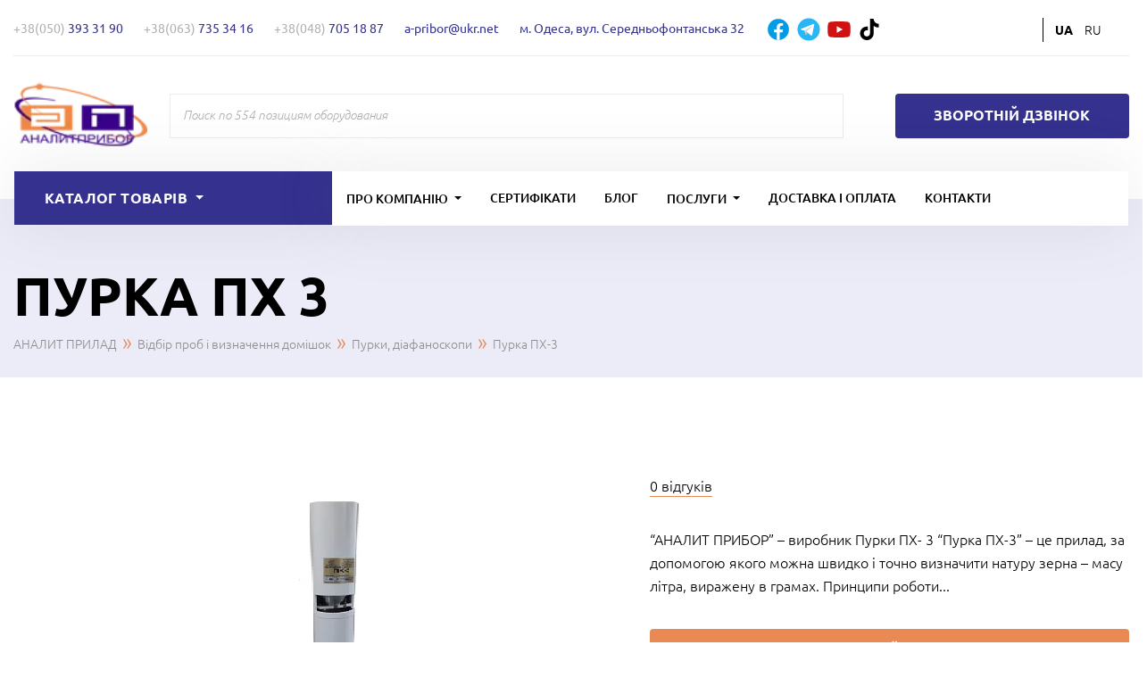

--- FILE ---
content_type: text/html; charset=UTF-8
request_url: https://analit-pribor.com.ua/uk/catalog/proizvodstvo-lab-uk/purka-ph-3/
body_size: 46923
content:
<!DOCTYPE html> <html lang="uk"> <head><meta charset="utf-8"><script>if(navigator.userAgent.match(/MSIE|Internet Explorer/i)||navigator.userAgent.match(/Trident\/7\..*?rv:11/i)){var href=document.location.href;if(!href.match(/[?&]nowprocket/)){if(href.indexOf("?")==-1){if(href.indexOf("#")==-1){document.location.href=href+"?nowprocket=1"}else{document.location.href=href.replace("#","?nowprocket=1#")}}else{if(href.indexOf("#")==-1){document.location.href=href+"&nowprocket=1"}else{document.location.href=href.replace("#","&nowprocket=1#")}}}}</script><script>(()=>{class RocketLazyLoadScripts{constructor(){this.v="2.0.3",this.userEvents=["keydown","keyup","mousedown","mouseup","mousemove","mouseover","mouseenter","mouseout","mouseleave","touchmove","touchstart","touchend","touchcancel","wheel","click","dblclick","input","visibilitychange"],this.attributeEvents=["onblur","onclick","oncontextmenu","ondblclick","onfocus","onmousedown","onmouseenter","onmouseleave","onmousemove","onmouseout","onmouseover","onmouseup","onmousewheel","onscroll","onsubmit"]}async t(){this.i(),this.o(),/iP(ad|hone)/.test(navigator.userAgent)&&this.h(),this.u(),this.l(this),this.m(),this.k(this),this.p(this),this._(),await Promise.all([this.R(),this.L()]),this.lastBreath=Date.now(),this.S(this),this.P(),this.D(),this.O(),this.M(),await this.C(this.delayedScripts.normal),await this.C(this.delayedScripts.defer),await this.C(this.delayedScripts.async),this.F("domReady"),await this.T(),await this.j(),await this.I(),this.F("windowLoad"),await this.A(),window.dispatchEvent(new Event("rocket-allScriptsLoaded")),this.everythingLoaded=!0,this.lastTouchEnd&&await new Promise((t=>setTimeout(t,500-Date.now()+this.lastTouchEnd))),this.H(),this.F("all"),this.U(),this.W()}i(){this.CSPIssue=sessionStorage.getItem("rocketCSPIssue"),document.addEventListener("securitypolicyviolation",(t=>{this.CSPIssue||"script-src-elem"!==t.violatedDirective||"data"!==t.blockedURI||(this.CSPIssue=!0,sessionStorage.setItem("rocketCSPIssue",!0))}),{isRocket:!0})}o(){window.addEventListener("pageshow",(t=>{this.persisted=t.persisted,this.realWindowLoadedFired=!0}),{isRocket:!0}),window.addEventListener("pagehide",(()=>{this.onFirstUserAction=null}),{isRocket:!0})}h(){let t;function e(e){t=e}window.addEventListener("touchstart",e,{isRocket:!0}),window.addEventListener("touchend",(function i(o){Math.abs(o.changedTouches[0].pageX-t.changedTouches[0].pageX)<10&&Math.abs(o.changedTouches[0].pageY-t.changedTouches[0].pageY)<10&&o.timeStamp-t.timeStamp<200&&(o.target.dispatchEvent(new PointerEvent("click",{target:o.target,bubbles:!0,cancelable:!0,detail:1})),event.preventDefault(),window.removeEventListener("touchstart",e,{isRocket:!0}),window.removeEventListener("touchend",i,{isRocket:!0}))}),{isRocket:!0})}q(t){this.userActionTriggered||("mousemove"!==t.type||this.firstMousemoveIgnored?"keyup"===t.type||"mouseover"===t.type||"mouseout"===t.type||(this.userActionTriggered=!0,this.onFirstUserAction&&this.onFirstUserAction()):this.firstMousemoveIgnored=!0),"click"===t.type&&t.preventDefault(),this.savedUserEvents.length>0&&(t.stopPropagation(),t.stopImmediatePropagation()),"touchstart"===this.lastEvent&&"touchend"===t.type&&(this.lastTouchEnd=Date.now()),"click"===t.type&&(this.lastTouchEnd=0),this.lastEvent=t.type,this.savedUserEvents.push(t)}u(){this.savedUserEvents=[],this.userEventHandler=this.q.bind(this),this.userEvents.forEach((t=>window.addEventListener(t,this.userEventHandler,{passive:!1,isRocket:!0})))}U(){this.userEvents.forEach((t=>window.removeEventListener(t,this.userEventHandler,{passive:!1,isRocket:!0}))),this.savedUserEvents.forEach((t=>{t.target.dispatchEvent(new window[t.constructor.name](t.type,t))}))}m(){this.eventsMutationObserver=new MutationObserver((t=>{const e="return false";for(const i of t){if("attributes"===i.type){const t=i.target.getAttribute(i.attributeName);t&&t!==e&&(i.target.setAttribute("data-rocket-"+i.attributeName,t),i.target["rocket"+i.attributeName]=new Function("event",t),i.target.setAttribute(i.attributeName,e))}"childList"===i.type&&i.addedNodes.forEach((t=>{if(t.nodeType===Node.ELEMENT_NODE)for(const i of t.attributes)this.attributeEvents.includes(i.name)&&i.value&&""!==i.value&&(t.setAttribute("data-rocket-"+i.name,i.value),t["rocket"+i.name]=new Function("event",i.value),t.setAttribute(i.name,e))}))}})),this.eventsMutationObserver.observe(document,{subtree:!0,childList:!0,attributeFilter:this.attributeEvents})}H(){this.eventsMutationObserver.disconnect(),this.attributeEvents.forEach((t=>{document.querySelectorAll("[data-rocket-"+t+"]").forEach((e=>{e.setAttribute(t,e.getAttribute("data-rocket-"+t)),e.removeAttribute("data-rocket-"+t)}))}))}k(t){Object.defineProperty(HTMLElement.prototype,"onclick",{get(){return this.rocketonclick||null},set(e){this.rocketonclick=e,this.setAttribute(t.everythingLoaded?"onclick":"data-rocket-onclick","this.rocketonclick(event)")}})}S(t){function e(e,i){let o=e[i];e[i]=null,Object.defineProperty(e,i,{get:()=>o,set(s){t.everythingLoaded?o=s:e["rocket"+i]=o=s}})}e(document,"onreadystatechange"),e(window,"onload"),e(window,"onpageshow");try{Object.defineProperty(document,"readyState",{get:()=>t.rocketReadyState,set(e){t.rocketReadyState=e},configurable:!0}),document.readyState="loading"}catch(t){console.log("WPRocket DJE readyState conflict, bypassing")}}l(t){this.originalAddEventListener=EventTarget.prototype.addEventListener,this.originalRemoveEventListener=EventTarget.prototype.removeEventListener,this.savedEventListeners=[],EventTarget.prototype.addEventListener=function(e,i,o){o&&o.isRocket||!t.B(e,this)&&!t.userEvents.includes(e)||t.B(e,this)&&!t.userActionTriggered||e.startsWith("rocket-")||t.everythingLoaded?t.originalAddEventListener.call(this,e,i,o):t.savedEventListeners.push({target:this,remove:!1,type:e,func:i,options:o})},EventTarget.prototype.removeEventListener=function(e,i,o){o&&o.isRocket||!t.B(e,this)&&!t.userEvents.includes(e)||t.B(e,this)&&!t.userActionTriggered||e.startsWith("rocket-")||t.everythingLoaded?t.originalRemoveEventListener.call(this,e,i,o):t.savedEventListeners.push({target:this,remove:!0,type:e,func:i,options:o})}}F(t){"all"===t&&(EventTarget.prototype.addEventListener=this.originalAddEventListener,EventTarget.prototype.removeEventListener=this.originalRemoveEventListener),this.savedEventListeners=this.savedEventListeners.filter((e=>{let i=e.type,o=e.target||window;return"domReady"===t&&"DOMContentLoaded"!==i&&"readystatechange"!==i||("windowLoad"===t&&"load"!==i&&"readystatechange"!==i&&"pageshow"!==i||(this.B(i,o)&&(i="rocket-"+i),e.remove?o.removeEventListener(i,e.func,e.options):o.addEventListener(i,e.func,e.options),!1))}))}p(t){let e;function i(e){return t.everythingLoaded?e:e.split(" ").map((t=>"load"===t||t.startsWith("load.")?"rocket-jquery-load":t)).join(" ")}function o(o){function s(e){const s=o.fn[e];o.fn[e]=o.fn.init.prototype[e]=function(){return this[0]===window&&t.userActionTriggered&&("string"==typeof arguments[0]||arguments[0]instanceof String?arguments[0]=i(arguments[0]):"object"==typeof arguments[0]&&Object.keys(arguments[0]).forEach((t=>{const e=arguments[0][t];delete arguments[0][t],arguments[0][i(t)]=e}))),s.apply(this,arguments),this}}if(o&&o.fn&&!t.allJQueries.includes(o)){const e={DOMContentLoaded:[],"rocket-DOMContentLoaded":[]};for(const t in e)document.addEventListener(t,(()=>{e[t].forEach((t=>t()))}),{isRocket:!0});o.fn.ready=o.fn.init.prototype.ready=function(i){function s(){parseInt(o.fn.jquery)>2?setTimeout((()=>i.bind(document)(o))):i.bind(document)(o)}return t.realDomReadyFired?!t.userActionTriggered||t.fauxDomReadyFired?s():e["rocket-DOMContentLoaded"].push(s):e.DOMContentLoaded.push(s),o([])},s("on"),s("one"),s("off"),t.allJQueries.push(o)}e=o}t.allJQueries=[],o(window.jQuery),Object.defineProperty(window,"jQuery",{get:()=>e,set(t){o(t)}})}P(){const t=new Map;document.write=document.writeln=function(e){const i=document.currentScript,o=document.createRange(),s=i.parentElement;let n=t.get(i);void 0===n&&(n=i.nextSibling,t.set(i,n));const c=document.createDocumentFragment();o.setStart(c,0),c.appendChild(o.createContextualFragment(e)),s.insertBefore(c,n)}}async R(){return new Promise((t=>{this.userActionTriggered?t():this.onFirstUserAction=t}))}async L(){return new Promise((t=>{document.addEventListener("DOMContentLoaded",(()=>{this.realDomReadyFired=!0,t()}),{isRocket:!0})}))}async I(){return this.realWindowLoadedFired?Promise.resolve():new Promise((t=>{window.addEventListener("load",t,{isRocket:!0})}))}M(){this.pendingScripts=[];this.scriptsMutationObserver=new MutationObserver((t=>{for(const e of t)e.addedNodes.forEach((t=>{"SCRIPT"!==t.tagName||t.noModule||t.isWPRocket||this.pendingScripts.push({script:t,promise:new Promise((e=>{const i=()=>{const i=this.pendingScripts.findIndex((e=>e.script===t));i>=0&&this.pendingScripts.splice(i,1),e()};t.addEventListener("load",i,{isRocket:!0}),t.addEventListener("error",i,{isRocket:!0}),setTimeout(i,1e3)}))})}))})),this.scriptsMutationObserver.observe(document,{childList:!0,subtree:!0})}async j(){await this.J(),this.pendingScripts.length?(await this.pendingScripts[0].promise,await this.j()):this.scriptsMutationObserver.disconnect()}D(){this.delayedScripts={normal:[],async:[],defer:[]},document.querySelectorAll("script[type$=rocketlazyloadscript]").forEach((t=>{t.hasAttribute("data-rocket-src")?t.hasAttribute("async")&&!1!==t.async?this.delayedScripts.async.push(t):t.hasAttribute("defer")&&!1!==t.defer||"module"===t.getAttribute("data-rocket-type")?this.delayedScripts.defer.push(t):this.delayedScripts.normal.push(t):this.delayedScripts.normal.push(t)}))}async _(){await this.L();let t=[];document.querySelectorAll("script[type$=rocketlazyloadscript][data-rocket-src]").forEach((e=>{let i=e.getAttribute("data-rocket-src");if(i&&!i.startsWith("data:")){i.startsWith("//")&&(i=location.protocol+i);try{const o=new URL(i).origin;o!==location.origin&&t.push({src:o,crossOrigin:e.crossOrigin||"module"===e.getAttribute("data-rocket-type")})}catch(t){}}})),t=[...new Map(t.map((t=>[JSON.stringify(t),t]))).values()],this.N(t,"preconnect")}async $(t){if(await this.G(),!0!==t.noModule||!("noModule"in HTMLScriptElement.prototype))return new Promise((e=>{let i;function o(){(i||t).setAttribute("data-rocket-status","executed"),e()}try{if(navigator.userAgent.includes("Firefox/")||""===navigator.vendor||this.CSPIssue)i=document.createElement("script"),[...t.attributes].forEach((t=>{let e=t.nodeName;"type"!==e&&("data-rocket-type"===e&&(e="type"),"data-rocket-src"===e&&(e="src"),i.setAttribute(e,t.nodeValue))})),t.text&&(i.text=t.text),t.nonce&&(i.nonce=t.nonce),i.hasAttribute("src")?(i.addEventListener("load",o,{isRocket:!0}),i.addEventListener("error",(()=>{i.setAttribute("data-rocket-status","failed-network"),e()}),{isRocket:!0}),setTimeout((()=>{i.isConnected||e()}),1)):(i.text=t.text,o()),i.isWPRocket=!0,t.parentNode.replaceChild(i,t);else{const i=t.getAttribute("data-rocket-type"),s=t.getAttribute("data-rocket-src");i?(t.type=i,t.removeAttribute("data-rocket-type")):t.removeAttribute("type"),t.addEventListener("load",o,{isRocket:!0}),t.addEventListener("error",(i=>{this.CSPIssue&&i.target.src.startsWith("data:")?(console.log("WPRocket: CSP fallback activated"),t.removeAttribute("src"),this.$(t).then(e)):(t.setAttribute("data-rocket-status","failed-network"),e())}),{isRocket:!0}),s?(t.fetchPriority="high",t.removeAttribute("data-rocket-src"),t.src=s):t.src="data:text/javascript;base64,"+window.btoa(unescape(encodeURIComponent(t.text)))}}catch(i){t.setAttribute("data-rocket-status","failed-transform"),e()}}));t.setAttribute("data-rocket-status","skipped")}async C(t){const e=t.shift();return e?(e.isConnected&&await this.$(e),this.C(t)):Promise.resolve()}O(){this.N([...this.delayedScripts.normal,...this.delayedScripts.defer,...this.delayedScripts.async],"preload")}N(t,e){this.trash=this.trash||[];let i=!0;var o=document.createDocumentFragment();t.forEach((t=>{const s=t.getAttribute&&t.getAttribute("data-rocket-src")||t.src;if(s&&!s.startsWith("data:")){const n=document.createElement("link");n.href=s,n.rel=e,"preconnect"!==e&&(n.as="script",n.fetchPriority=i?"high":"low"),t.getAttribute&&"module"===t.getAttribute("data-rocket-type")&&(n.crossOrigin=!0),t.crossOrigin&&(n.crossOrigin=t.crossOrigin),t.integrity&&(n.integrity=t.integrity),t.nonce&&(n.nonce=t.nonce),o.appendChild(n),this.trash.push(n),i=!1}})),document.head.appendChild(o)}W(){this.trash.forEach((t=>t.remove()))}async T(){try{document.readyState="interactive"}catch(t){}this.fauxDomReadyFired=!0;try{await this.G(),document.dispatchEvent(new Event("rocket-readystatechange")),await this.G(),document.rocketonreadystatechange&&document.rocketonreadystatechange(),await this.G(),document.dispatchEvent(new Event("rocket-DOMContentLoaded")),await this.G(),window.dispatchEvent(new Event("rocket-DOMContentLoaded"))}catch(t){console.error(t)}}async A(){try{document.readyState="complete"}catch(t){}try{await this.G(),document.dispatchEvent(new Event("rocket-readystatechange")),await this.G(),document.rocketonreadystatechange&&document.rocketonreadystatechange(),await this.G(),window.dispatchEvent(new Event("rocket-load")),await this.G(),window.rocketonload&&window.rocketonload(),await this.G(),this.allJQueries.forEach((t=>t(window).trigger("rocket-jquery-load"))),await this.G();const t=new Event("rocket-pageshow");t.persisted=this.persisted,window.dispatchEvent(t),await this.G(),window.rocketonpageshow&&window.rocketonpageshow({persisted:this.persisted})}catch(t){console.error(t)}}async G(){Date.now()-this.lastBreath>45&&(await this.J(),this.lastBreath=Date.now())}async J(){return document.hidden?new Promise((t=>setTimeout(t))):new Promise((t=>requestAnimationFrame(t)))}B(t,e){return e===document&&"readystatechange"===t||(e===document&&"DOMContentLoaded"===t||(e===window&&"DOMContentLoaded"===t||(e===window&&"load"===t||e===window&&"pageshow"===t)))}static run(){(new RocketLazyLoadScripts).t()}}RocketLazyLoadScripts.run()})();</script>  <meta http-equiv="X-UA-Compatible" content="IE=edge"> <meta name="viewport" content="width=device-width, initial-scale=1, shrink-to-fit=no"> <title>Пурка ПХ-3 купити в Одесі, Пурка ПХ-3 ціна в Україні</title> <meta name='robots' content='index, follow, max-image-preview:large, max-snippet:-1, max-video-preview:-1'/> <style>img:is([sizes="auto" i], [sizes^="auto," i]) { contain-intrinsic-size: 3000px 1500px }</style> <link rel="alternate" hreflang="uk-ua" href="https://analit-pribor.com.ua/uk/catalog/proizvodstvo-lab-uk/purka-ph-3/"/> <link rel="alternate" hreflang="ru-ua" href="https://analit-pribor.com.ua/catalog/purki-diafanoskopy/purka-pkh-3/"/> <link rel="alternate" hreflang="x-default" href="https://analit-pribor.com.ua/catalog/purki-diafanoskopy/purka-pkh-3/"/> <meta name="description" content="Купити Пурка ПХ-3 за найкращою ціною в Аналіт Прилад ⚡ Ціна на Пурка ПХ-3 ⭐ Сертифікація ⏩ Доставка по Одесі та всій Україні."/> <link rel="canonical" href="https://analit-pribor.com.ua/uk/catalog/proizvodstvo-lab-uk/purka-ph-3/"/> <meta property="og:locale" content="uk_UA"/> <meta property="og:type" content="article"/> <meta property="og:title" content="Пурка ПХ-3 на Пурка ПХ-3 купити в Одесі, Пурка ПХ-3 ціна в Україні на Пурка ПХ-3"/> <meta property="og:description" content="Купити Пурка ПХ-3 за найкращою ціною в Аналіт Прилад ⚡ Ціна на Пурка ПХ-3 ⭐ Сертифікація ⏩ Доставка по Одесі та всій Україні."/> <meta property="og:url" content="https://analit-pribor.com.ua/uk/catalog/proizvodstvo-lab-uk/purka-ph-3/"/> <meta property="og:site_name" content="%%title%% на %%title%% купити в Одесі, %%title%% ціна в Україні на %%title%%"/> <meta property="article:modified_time" content="2025-01-24T14:20:37+00:00"/> <meta property="og:image" content="https://analit-pribor.com.ua/wp-content/uploads/2019/12/img_20210304_125005-e1614937718374.png"/> <meta property="og:image:width" content="300"/> <meta property="og:image:height" content="533"/> <meta property="og:image:type" content="image/png"/> <meta name="twitter:card" content="summary_large_image"/> <meta name="twitter:label1" content="Прибл. час читання"/> <meta name="twitter:data1" content="2 хвилини"/> <style id='classic-theme-styles-inline-css' type='text/css'> /*! This file is auto-generated */ .wp-block-button__link{color:#fff;background-color:#32373c;border-radius:9999px;box-shadow:none;text-decoration:none;padding:calc(.667em + 2px) calc(1.333em + 2px);font-size:1.125em}.wp-block-file__button{background:#32373c;color:#fff;text-decoration:none} </style> <style id='safe-svg-svg-icon-style-inline-css' type='text/css'> .safe-svg-cover{text-align:center}.safe-svg-cover .safe-svg-inside{display:inline-block;max-width:100%}.safe-svg-cover svg{height:100%;max-height:100%;max-width:100%;width:100%} </style> <style id='global-styles-inline-css' type='text/css'> :root{--wp--preset--aspect-ratio--square: 1;--wp--preset--aspect-ratio--4-3: 4/3;--wp--preset--aspect-ratio--3-4: 3/4;--wp--preset--aspect-ratio--3-2: 3/2;--wp--preset--aspect-ratio--2-3: 2/3;--wp--preset--aspect-ratio--16-9: 16/9;--wp--preset--aspect-ratio--9-16: 9/16;--wp--preset--color--black: #000000;--wp--preset--color--cyan-bluish-gray: #abb8c3;--wp--preset--color--white: #ffffff;--wp--preset--color--pale-pink: #f78da7;--wp--preset--color--vivid-red: #cf2e2e;--wp--preset--color--luminous-vivid-orange: #ff6900;--wp--preset--color--luminous-vivid-amber: #fcb900;--wp--preset--color--light-green-cyan: #7bdcb5;--wp--preset--color--vivid-green-cyan: #00d084;--wp--preset--color--pale-cyan-blue: #8ed1fc;--wp--preset--color--vivid-cyan-blue: #0693e3;--wp--preset--color--vivid-purple: #9b51e0;--wp--preset--gradient--vivid-cyan-blue-to-vivid-purple: linear-gradient(135deg,rgba(6,147,227,1) 0%,rgb(155,81,224) 100%);--wp--preset--gradient--light-green-cyan-to-vivid-green-cyan: linear-gradient(135deg,rgb(122,220,180) 0%,rgb(0,208,130) 100%);--wp--preset--gradient--luminous-vivid-amber-to-luminous-vivid-orange: linear-gradient(135deg,rgba(252,185,0,1) 0%,rgba(255,105,0,1) 100%);--wp--preset--gradient--luminous-vivid-orange-to-vivid-red: linear-gradient(135deg,rgba(255,105,0,1) 0%,rgb(207,46,46) 100%);--wp--preset--gradient--very-light-gray-to-cyan-bluish-gray: linear-gradient(135deg,rgb(238,238,238) 0%,rgb(169,184,195) 100%);--wp--preset--gradient--cool-to-warm-spectrum: linear-gradient(135deg,rgb(74,234,220) 0%,rgb(151,120,209) 20%,rgb(207,42,186) 40%,rgb(238,44,130) 60%,rgb(251,105,98) 80%,rgb(254,248,76) 100%);--wp--preset--gradient--blush-light-purple: linear-gradient(135deg,rgb(255,206,236) 0%,rgb(152,150,240) 100%);--wp--preset--gradient--blush-bordeaux: linear-gradient(135deg,rgb(254,205,165) 0%,rgb(254,45,45) 50%,rgb(107,0,62) 100%);--wp--preset--gradient--luminous-dusk: linear-gradient(135deg,rgb(255,203,112) 0%,rgb(199,81,192) 50%,rgb(65,88,208) 100%);--wp--preset--gradient--pale-ocean: linear-gradient(135deg,rgb(255,245,203) 0%,rgb(182,227,212) 50%,rgb(51,167,181) 100%);--wp--preset--gradient--electric-grass: linear-gradient(135deg,rgb(202,248,128) 0%,rgb(113,206,126) 100%);--wp--preset--gradient--midnight: linear-gradient(135deg,rgb(2,3,129) 0%,rgb(40,116,252) 100%);--wp--preset--font-size--small: 13px;--wp--preset--font-size--medium: 20px;--wp--preset--font-size--large: 36px;--wp--preset--font-size--x-large: 42px;--wp--preset--spacing--20: 0.44rem;--wp--preset--spacing--30: 0.67rem;--wp--preset--spacing--40: 1rem;--wp--preset--spacing--50: 1.5rem;--wp--preset--spacing--60: 2.25rem;--wp--preset--spacing--70: 3.38rem;--wp--preset--spacing--80: 5.06rem;--wp--preset--shadow--natural: 6px 6px 9px rgba(0, 0, 0, 0.2);--wp--preset--shadow--deep: 12px 12px 50px rgba(0, 0, 0, 0.4);--wp--preset--shadow--sharp: 6px 6px 0px rgba(0, 0, 0, 0.2);--wp--preset--shadow--outlined: 6px 6px 0px -3px rgba(255, 255, 255, 1), 6px 6px rgba(0, 0, 0, 1);--wp--preset--shadow--crisp: 6px 6px 0px rgba(0, 0, 0, 1);}:where(.is-layout-flex){gap: 0.5em;}:where(.is-layout-grid){gap: 0.5em;}body .is-layout-flex{display: flex;}.is-layout-flex{flex-wrap: wrap;align-items: center;}.is-layout-flex > :is(*, div){margin: 0;}body .is-layout-grid{display: grid;}.is-layout-grid > :is(*, div){margin: 0;}:where(.wp-block-columns.is-layout-flex){gap: 2em;}:where(.wp-block-columns.is-layout-grid){gap: 2em;}:where(.wp-block-post-template.is-layout-flex){gap: 1.25em;}:where(.wp-block-post-template.is-layout-grid){gap: 1.25em;}.has-black-color{color: var(--wp--preset--color--black) !important;}.has-cyan-bluish-gray-color{color: var(--wp--preset--color--cyan-bluish-gray) !important;}.has-white-color{color: var(--wp--preset--color--white) !important;}.has-pale-pink-color{color: var(--wp--preset--color--pale-pink) !important;}.has-vivid-red-color{color: var(--wp--preset--color--vivid-red) !important;}.has-luminous-vivid-orange-color{color: var(--wp--preset--color--luminous-vivid-orange) !important;}.has-luminous-vivid-amber-color{color: var(--wp--preset--color--luminous-vivid-amber) !important;}.has-light-green-cyan-color{color: var(--wp--preset--color--light-green-cyan) !important;}.has-vivid-green-cyan-color{color: var(--wp--preset--color--vivid-green-cyan) !important;}.has-pale-cyan-blue-color{color: var(--wp--preset--color--pale-cyan-blue) !important;}.has-vivid-cyan-blue-color{color: var(--wp--preset--color--vivid-cyan-blue) !important;}.has-vivid-purple-color{color: var(--wp--preset--color--vivid-purple) !important;}.has-black-background-color{background-color: var(--wp--preset--color--black) !important;}.has-cyan-bluish-gray-background-color{background-color: var(--wp--preset--color--cyan-bluish-gray) !important;}.has-white-background-color{background-color: var(--wp--preset--color--white) !important;}.has-pale-pink-background-color{background-color: var(--wp--preset--color--pale-pink) !important;}.has-vivid-red-background-color{background-color: var(--wp--preset--color--vivid-red) !important;}.has-luminous-vivid-orange-background-color{background-color: var(--wp--preset--color--luminous-vivid-orange) !important;}.has-luminous-vivid-amber-background-color{background-color: var(--wp--preset--color--luminous-vivid-amber) !important;}.has-light-green-cyan-background-color{background-color: var(--wp--preset--color--light-green-cyan) !important;}.has-vivid-green-cyan-background-color{background-color: var(--wp--preset--color--vivid-green-cyan) !important;}.has-pale-cyan-blue-background-color{background-color: var(--wp--preset--color--pale-cyan-blue) !important;}.has-vivid-cyan-blue-background-color{background-color: var(--wp--preset--color--vivid-cyan-blue) !important;}.has-vivid-purple-background-color{background-color: var(--wp--preset--color--vivid-purple) !important;}.has-black-border-color{border-color: var(--wp--preset--color--black) !important;}.has-cyan-bluish-gray-border-color{border-color: var(--wp--preset--color--cyan-bluish-gray) !important;}.has-white-border-color{border-color: var(--wp--preset--color--white) !important;}.has-pale-pink-border-color{border-color: var(--wp--preset--color--pale-pink) !important;}.has-vivid-red-border-color{border-color: var(--wp--preset--color--vivid-red) !important;}.has-luminous-vivid-orange-border-color{border-color: var(--wp--preset--color--luminous-vivid-orange) !important;}.has-luminous-vivid-amber-border-color{border-color: var(--wp--preset--color--luminous-vivid-amber) !important;}.has-light-green-cyan-border-color{border-color: var(--wp--preset--color--light-green-cyan) !important;}.has-vivid-green-cyan-border-color{border-color: var(--wp--preset--color--vivid-green-cyan) !important;}.has-pale-cyan-blue-border-color{border-color: var(--wp--preset--color--pale-cyan-blue) !important;}.has-vivid-cyan-blue-border-color{border-color: var(--wp--preset--color--vivid-cyan-blue) !important;}.has-vivid-purple-border-color{border-color: var(--wp--preset--color--vivid-purple) !important;}.has-vivid-cyan-blue-to-vivid-purple-gradient-background{background: var(--wp--preset--gradient--vivid-cyan-blue-to-vivid-purple) !important;}.has-light-green-cyan-to-vivid-green-cyan-gradient-background{background: var(--wp--preset--gradient--light-green-cyan-to-vivid-green-cyan) !important;}.has-luminous-vivid-amber-to-luminous-vivid-orange-gradient-background{background: var(--wp--preset--gradient--luminous-vivid-amber-to-luminous-vivid-orange) !important;}.has-luminous-vivid-orange-to-vivid-red-gradient-background{background: var(--wp--preset--gradient--luminous-vivid-orange-to-vivid-red) !important;}.has-very-light-gray-to-cyan-bluish-gray-gradient-background{background: var(--wp--preset--gradient--very-light-gray-to-cyan-bluish-gray) !important;}.has-cool-to-warm-spectrum-gradient-background{background: var(--wp--preset--gradient--cool-to-warm-spectrum) !important;}.has-blush-light-purple-gradient-background{background: var(--wp--preset--gradient--blush-light-purple) !important;}.has-blush-bordeaux-gradient-background{background: var(--wp--preset--gradient--blush-bordeaux) !important;}.has-luminous-dusk-gradient-background{background: var(--wp--preset--gradient--luminous-dusk) !important;}.has-pale-ocean-gradient-background{background: var(--wp--preset--gradient--pale-ocean) !important;}.has-electric-grass-gradient-background{background: var(--wp--preset--gradient--electric-grass) !important;}.has-midnight-gradient-background{background: var(--wp--preset--gradient--midnight) !important;}.has-small-font-size{font-size: var(--wp--preset--font-size--small) !important;}.has-medium-font-size{font-size: var(--wp--preset--font-size--medium) !important;}.has-large-font-size{font-size: var(--wp--preset--font-size--large) !important;}.has-x-large-font-size{font-size: var(--wp--preset--font-size--x-large) !important;} :where(.wp-block-post-template.is-layout-flex){gap: 1.25em;}:where(.wp-block-post-template.is-layout-grid){gap: 1.25em;} :where(.wp-block-columns.is-layout-flex){gap: 2em;}:where(.wp-block-columns.is-layout-grid){gap: 2em;} :root :where(.wp-block-pullquote){font-size: 1.5em;line-height: 1.6;} </style> <link rel='stylesheet' id='wpml-legacy-horizontal-list-0-css' href='https://analit-pribor.com.ua/wp-content/plugins/sitepress-multilingual-cms/templates/language-switchers/legacy-list-horizontal/style.min.css' type='text/css' media='all'/> <link rel='stylesheet' id='wpml-menu-item-0-css' href='https://analit-pribor.com.ua/wp-content/plugins/sitepress-multilingual-cms/templates/language-switchers/menu-item/style.min.css' type='text/css' media='all'/> <link rel='stylesheet' id='bootstrap-css-css' href='https://analit-pribor.com.ua/wp-content/themes/sc_analit/libs/bootstrap/css/bootstrap.min.css' type='text/css' media='all'/> <link data-minify="1" rel='stylesheet' id='slick-css-css' href='https://analit-pribor.com.ua/wp-content/cache/min/1/wp-content/themes/sc_analit/libs/slick/slick.css?ver=1768401193' type='text/css' media='all'/> <link data-minify="1" rel='stylesheet' id='slick-theme-css-css' href='https://analit-pribor.com.ua/wp-content/cache/background-css/1/analit-pribor.com.ua/wp-content/cache/min/1/wp-content/themes/sc_analit/libs/slick/slick-theme.css?ver=1768401193&wpr_t=1768415594' type='text/css' media='all'/> <link rel='stylesheet' id='fancybox-css-css' href='https://analit-pribor.com.ua/wp-content/themes/sc_analit/libs/fancybox-master/dist/jquery.fancybox.min.css' type='text/css' media='all'/> <link data-minify="1" rel='stylesheet' id='unite-gallery-css-css' href='https://analit-pribor.com.ua/wp-content/cache/background-css/1/analit-pribor.com.ua/wp-content/cache/min/1/wp-content/themes/sc_analit/libs/unitegallery-master/dist/css/unite-gallery.css?ver=1768401193&wpr_t=1768415594' type='text/css' media='all'/> <link data-minify="1" rel='stylesheet' id='star-rating-style-css' href='https://analit-pribor.com.ua/wp-content/cache/background-css/1/analit-pribor.com.ua/wp-content/cache/min/1/wp-content/themes/sc_analit/libs/bootstrap-star-rating/css/star-rating.css?ver=1768401193&wpr_t=1768415594' type='text/css' media='all'/> <link data-minify="1" rel='stylesheet' id='star-rating-theme-style-css' href='https://analit-pribor.com.ua/wp-content/cache/min/1/wp-content/themes/sc_analit/libs/bootstrap-star-rating/themes/krajee-fas/theme.css?ver=1768401193' type='text/css' media='all'/> <link data-minify="1" rel='stylesheet' id='theme-style-css' href='https://analit-pribor.com.ua/wp-content/cache/min/1/wp-content/themes/sc_analit/style.css?ver=1768401193' type='text/css' media='all'/> <link data-minify="1" rel='stylesheet' id='main-style-css' href='https://analit-pribor.com.ua/wp-content/cache/background-css/1/analit-pribor.com.ua/wp-content/cache/min/1/wp-content/themes/sc_analit/css/app.css?ver=1768401193&wpr_t=1768415594' type='text/css' media='all'/> <link data-minify="1" rel='stylesheet' id='wp-pagenavi-css' href='https://analit-pribor.com.ua/wp-content/cache/min/1/wp-content/plugins/wp-pagenavi/pagenavi-css.css?ver=1768401193' type='text/css' media='all'/> <link rel='stylesheet' id='addtoany-css' href='https://analit-pribor.com.ua/wp-content/plugins/add-to-any/addtoany.min.css' type='text/css' media='all'/> <link rel='stylesheet' id='site-reviews-css' href='https://analit-pribor.com.ua/wp-content/plugins/site-reviews/assets/styles/default.css' type='text/css' media='all'/> <style id='site-reviews-inline-css' type='text/css'> :root{--glsr-star-empty:url(https://analit-pribor.com.ua/wp-content/plugins/site-reviews/assets/images/stars/default/star-empty.svg);--glsr-star-error:url(https://analit-pribor.com.ua/wp-content/plugins/site-reviews/assets/images/stars/default/star-error.svg);--glsr-star-full:url(https://analit-pribor.com.ua/wp-content/plugins/site-reviews/assets/images/stars/default/star-full.svg);--glsr-star-half:url(https://analit-pribor.com.ua/wp-content/plugins/site-reviews/assets/images/stars/default/star-half.svg)} </style> <script type="rocketlazyloadscript" data-rocket-type="text/javascript" id="addtoany-core-js-before">
/* <![CDATA[ */
window.a2a_config=window.a2a_config||{};a2a_config.callbacks=[];a2a_config.overlays=[];a2a_config.templates={};a2a_localize = {
	Share: "Поділитися",
	Save: "Зберегти",
	Subscribe: "Підписатися",
	Email: "Email",
	Bookmark: "Закладка",
	ShowAll: "Показати все",
	ShowLess: "Показати менше",
	FindServices: "Знайти сервіс(и)",
	FindAnyServiceToAddTo: "Миттєвий пошук сервісів",
	PoweredBy: "Працює на",
	ShareViaEmail: "Поділитися через електронну пошту",
	SubscribeViaEmail: "Підпишіться електронною поштою",
	BookmarkInYourBrowser: "Додати до закладок у браузері",
	BookmarkInstructions: "Натисніть Ctrl+D або \u2318+D, щоб додати цю сторінку до закладок",
	AddToYourFavorites: "Додати в закладки",
	SendFromWebOrProgram: "Відправити з будь-якої адреси електронної пошти або програми електронної пошти",
	EmailProgram: "Програма електронної пошти",
	More: "Більше&#8230;",
	ThanksForSharing: "Дякуємо, що поділились!",
	ThanksForFollowing: "Дякуємо за підписку!"
};
/* ]]> */
</script> <script type="rocketlazyloadscript" data-rocket-type="text/javascript" defer data-rocket-src="https://static.addtoany.com/menu/page.js" id="addtoany-core-js"></script> <script type="rocketlazyloadscript" data-rocket-type="text/javascript" data-rocket-src="https://analit-pribor.com.ua/wp-includes/js/jquery/jquery.min.js" id="jquery-core-js" data-rocket-defer defer></script> <script type="rocketlazyloadscript" data-rocket-type="text/javascript" data-rocket-src="https://analit-pribor.com.ua/wp-includes/js/jquery/jquery-migrate.min.js" id="jquery-migrate-js" data-rocket-defer defer></script> <script type="rocketlazyloadscript" data-rocket-type="text/javascript" defer data-rocket-src="https://analit-pribor.com.ua/wp-content/plugins/add-to-any/addtoany.min.js" id="addtoany-jquery-js"></script> <script type="rocketlazyloadscript" data-minify="1" data-rocket-type="text/javascript" data-rocket-src="https://analit-pribor.com.ua/wp-content/cache/min/1/wp-content/plugins/ua-redirect/js/scripts.js?ver=1768401193" id="ua-redirect-js" data-rocket-defer defer></script> <meta name="generator" content="WPML ver:4.7.4 stt:45,54;"/> <style>.pseudo-clearfy-link { color: #008acf; cursor: pointer;}.pseudo-clearfy-link:hover { text-decoration: none;}</style><!-- Google Tag Manager --> <script type="rocketlazyloadscript">(function(w,d,s,l,i){w[l]=w[l]||[];w[l].push({'gtm.start':
new Date().getTime(),event:'gtm.js'});var f=d.getElementsByTagName(s)[0],
j=d.createElement(s),dl=l!='dataLayer'?'&l='+l:'';j.async=true;j.src=
'https://www.googletagmanager.com/gtm.js?id='+i+dl;f.parentNode.insertBefore(j,f);
})(window,document,'script','dataLayer','GTM-597CDLB');</script> <!-- End Google Tag Manager --> <meta name="yandex-verification" content="854378d219d2f9c8"/> <meta name='keywords' content=''/> <style type="text/css" id="wp-custom-css"> .category-sub-header { margin-top: 100px; } .category-sub-header .text { font-size: 16px; line-height: 20px; position: relative; display: flex; align-items: center; gap: 15px; } .category-sub-header .text .icon-orange { font-size: 36px; } @media(max-width: 767px){ .category-sub-header { margin-top: 50px; } .category-sub-header .text { margin-bottom: 20px; } } </style> <noscript><style id="rocket-lazyload-nojs-css">.rll-youtube-player, [data-lazy-src]{display:none !important;}</style></noscript> <link rel="shortcut icon" href="/favicon.ico" type="image/x-icon"> <link rel="icon" href="/favicon.ico" type="image/x-icon"> <link rel="preload" as="font" type="font/woff" crossorigin="anonymous" href="https://analit-pribor.com.ua/wp-content/themes/sc_analit/libs/slick/fonts/slick.woff"> <!-- Google Analytics --> <script type="rocketlazyloadscript" data-rocket-type="text/javascript">
        var _gaq = _gaq || [];
        _gaq.push(['_setAccount', 'UA-19769745-7']);
        _gaq.push (['_addOrganic', 'yandex.ru', 'query']);
        _gaq.push (['_addOrganic', 'images.yandex.ru', 'text']);
        _gaq.push (['_addOrganic', 'blogs.yandex.ru', 'text']);
        _gaq.push (['_addOrganic', 'video.yandex.ru', 'text']);
        _gaq.push (['_addOrganic', 'mail.ru', 'q']);
        _gaq.push (['_addOrganic', 'go.mail.ru', 'q']);
        _gaq.push (['_addOrganic', 'google.com.ua', 'q']);
        _gaq.push (['_addOrganic', 'images.google.ru', 'q']);
        _gaq.push (['_addOrganic', 'maps.google.ru', 'q']);
        _gaq.push (['_addOrganic', 'rambler.ru', 'words']);
        _gaq.push (['_addOrganic', 'nova.rambler.ru', 'query']);
        _gaq.push (['_addOrganic', 'nova.rambler.ru', 'words']);
        _gaq.push (['_addOrganic', 'gogo.ru', 'q']);
        _gaq.push (['_addOrganic', 'nigma.ru', 's']);
        _gaq.push (['_addOrganic', 'search.qip.ru', 'query']);
        _gaq.push (['_addOrganic', 'webalta.ru', 'q']);
        _gaq.push (['_addOrganic', 'sm.aport.ru', 'r']);
        _gaq.push (['_addOrganic', 'meta.ua', 'q']);
        _gaq.push (['_addOrganic', 'search.bigmir.net', 'z']);
        _gaq.push (['_addOrganic', 'search.i.ua', 'q']);
        _gaq.push (['_addOrganic', 'index.online.ua', 'q']);
        _gaq.push (['_addOrganic', 'web20.a.ua', 'query']);
        _gaq.push (['_addOrganic', 'search.ukr.net', 'search_query']);
        _gaq.push (['_addOrganic', 'search.com.ua', 'q']);
        _gaq.push (['_addOrganic', 'search.ua', 'q']);
        _gaq.push (['_addOrganic', 'poisk.ru', 'text']);
        _gaq.push (['_addOrganic', 'go.km.ru', 'sq']);
        _gaq.push (['_addOrganic', 'liveinternet.ru', 'ask']);
        _gaq.push (['_addOrganic', 'gde.ru', 'keywords']);
        _gaq.push (['_addOrganic', 'affiliates.quintura.com', 'request']);
        _gaq.push (['_addOrganic', 'akavita.by', 'z']);
        _gaq.push (['_addOrganic', 'search.tut.by', 'query']);
        _gaq.push (['_addOrganic', 'all.by', 'query']);
        _gaq.push (['_trackPageview']);
        (function() {
            var ga = document.createElement('script'); ga.type = 'text/javascript'; ga.async = true;
            ga.src = ('https:' == document.location.protocol ? 'https://ssl' : 'http://www') + '.google-analytics.com/ga.js';
            var s = document.getElementsByTagName('script')[0]; s.parentNode.insertBefore(ga, s);
        })();
    </script> <script type="rocketlazyloadscript" data-rocket-type="text/javascript">
        var _gaq = _gaq || [];
        _gaq.push(['_setAccount', 'UA-22067453-1']);
        _gaq.push(['_trackPageview']);
        (function() {
            var ga = document.createElement('script'); ga.type = 'text/javascript'; ga.async = true;
            ga.src = ('https:' == document.location.protocol ? 'https://ssl' : 'http://www') + '.google-analytics.com/ga.js';
            var s = document.getElementsByTagName('script')[0]; s.parentNode.insertBefore(ga, s);
        })();
    </script> <!-- END Google Analytics --> <!-- Meta Pixel Code --> <script type="rocketlazyloadscript">
    !function(f,b,e,v,n,t,s)
    {if(f.fbq)return;n=f.fbq=function(){n.callMethod?
    n.callMethod.apply(n,arguments):n.queue.push(arguments)};
    if(!f._fbq)f._fbq=n;n.push=n;n.loaded=!0;n.version='2.0';
    n.queue=[];t=b.createElement(e);t.async=!0;
    t.src=v;s=b.getElementsByTagName(e)[0];
    s.parentNode.insertBefore(t,s)}(window, document,'script',
    'https://connect.facebook.net/en_US/fbevents.js';);
    fbq('init', '3873351092965992');
    fbq('track', 'PageView');
    </script> <noscript><img height="1" width="1" style="display:none" src="https://www.facebook.com/tr?id=3873351092965992&ev=PageView&noscript=1"; /></noscript> <!-- End Meta Pixel Code --> <style id="wpr-lazyload-bg-container"></style><style id="wpr-lazyload-bg-exclusion"></style>
<noscript>
<style id="wpr-lazyload-bg-nostyle">.slick-loading .slick-list{--wpr-bg-f3be6d91-7da5-46fd-884e-e3e50baa2aba: url('https://analit-pribor.com.ua/wp-content/themes/sc_analit/libs/slick/ajax-loader.gif');}.ug-gallery-wrapper .ug-preloader-trans{--wpr-bg-ee73ad5d-a071-4e79-a587-0feb2d955b8c: url('https://analit-pribor.com.ua/wp-content/themes/sc_analit/libs/unitegallery-master/dist/images/loader_skype_trans.gif');}.ug-slider-preloader.ug-loader1{--wpr-bg-6e9aba06-e2c2-47de-a3dd-3358002ab3e0: url('https://analit-pribor.com.ua/wp-content/themes/sc_analit/libs/unitegallery-master/dist/images/loader-white1.gif');}.ug-slider-preloader.ug-loader1.ug-loader-black{--wpr-bg-992e155d-52d0-4486-a578-0997326a8842: url('https://analit-pribor.com.ua/wp-content/themes/sc_analit/libs/unitegallery-master/dist/images/loader-black1.gif');}.ug-slider-preloader.ug-loader2{--wpr-bg-3b61ce50-d347-4698-a7b4-c99fa9470bf9: url('https://analit-pribor.com.ua/wp-content/themes/sc_analit/libs/unitegallery-master/dist/images/loader-white2.gif');}.ug-slider-preloader.ug-loader2.ug-loader-black{--wpr-bg-791c52e5-10a7-4455-bb6e-2fa3e4090e8e: url('https://analit-pribor.com.ua/wp-content/themes/sc_analit/libs/unitegallery-master/dist/images/loader-black2.gif');}.ug-slider-preloader.ug-loader3{--wpr-bg-d778c46b-6aea-4e7b-85f2-09cc1eab6124: url('https://analit-pribor.com.ua/wp-content/themes/sc_analit/libs/unitegallery-master/dist/images/loader-white3.gif');}.ug-slider-preloader.ug-loader3.ug-loader-black{--wpr-bg-f4fe06ef-20c3-4b17-b0c4-340253d2f368: url('https://analit-pribor.com.ua/wp-content/themes/sc_analit/libs/unitegallery-master/dist/images/loader-black3.gif');}.ug-slider-preloader.ug-loader4{--wpr-bg-b82cae6b-49bb-4496-8acd-3ce7f1e01fce: url('https://analit-pribor.com.ua/wp-content/themes/sc_analit/libs/unitegallery-master/dist/images/loader-white4.gif');}.ug-slider-preloader.ug-loader4.ug-loader-black{--wpr-bg-0c58def8-6d03-45b1-b9e1-119f869c1f55: url('https://analit-pribor.com.ua/wp-content/themes/sc_analit/libs/unitegallery-master/dist/images/loader-black4.gif');}.ug-slider-preloader.ug-loader5{--wpr-bg-d09abc14-b5ef-46ce-8488-cfe4e3539122: url('https://analit-pribor.com.ua/wp-content/themes/sc_analit/libs/unitegallery-master/dist/images/loader-white5.gif');}.ug-slider-preloader.ug-loader5.ug-loader-black{--wpr-bg-c0816783-05b3-4ebe-84e6-09c4dba7d87d: url('https://analit-pribor.com.ua/wp-content/themes/sc_analit/libs/unitegallery-master/dist/images/loader-black5.gif');}.ug-slider-preloader.ug-loader6{--wpr-bg-ef22fe50-dbcc-42a3-bd0b-73fcf9b6914d: url('https://analit-pribor.com.ua/wp-content/themes/sc_analit/libs/unitegallery-master/dist/images/loader-white6.gif');}.ug-slider-preloader.ug-loader6.ug-loader-black{--wpr-bg-f69f32d9-9282-4409-b46f-b4d9261a5c46: url('https://analit-pribor.com.ua/wp-content/themes/sc_analit/libs/unitegallery-master/dist/images/loader-black6.gif');}.ug-slider-preloader.ug-loader7{--wpr-bg-706f7433-2338-4bd2-b6f6-70699954c12b: url('https://analit-pribor.com.ua/wp-content/themes/sc_analit/libs/unitegallery-master/dist/images/loader-white7.gif');}.ug-slider-preloader.ug-loader7.ug-loader-black{--wpr-bg-0653433d-bc30-4e49-98b2-872fa1f5c5ce: url('https://analit-pribor.com.ua/wp-content/themes/sc_analit/libs/unitegallery-master/dist/images/loader-black7.gif');}.ug-slider-wrapper .ug-button-videoplay.ug-type-square{--wpr-bg-ae461af2-4bf2-4d01-91ef-c67463a240b1: url('https://analit-pribor.com.ua/wp-content/themes/sc_analit/libs/unitegallery-master/dist/images/play-button-square.png');}.ug-slider-wrapper .ug-button-videoplay.ug-type-round{--wpr-bg-fa1e65c2-6d38-4f0c-8603-5e53c0788826: url('https://analit-pribor.com.ua/wp-content/themes/sc_analit/libs/unitegallery-master/dist/images/play-button-round.png');}.ug-gallery-wrapper .ug-videoplayer{--wpr-bg-6fceaef0-7fc7-4c4d-a910-611e6bbd0081: url('https://analit-pribor.com.ua/wp-content/themes/sc_analit/libs/unitegallery-master/dist/images/loader-black1.gif');}.ug-videoplayer .ug-videoplayer-wrapper{--wpr-bg-f5399d62-ac5d-448f-9ddf-3d703081eef6: url('https://analit-pribor.com.ua/wp-content/themes/sc_analit/libs/unitegallery-master/dist/images/loader-black1.gif');}.ug-videoplayer .ug-videoplayer-button-close{--wpr-bg-b3ee8dcc-aa05-4cf1-9f4f-5ac7b9b67470: url('https://analit-pribor.com.ua/wp-content/themes/sc_analit/libs/unitegallery-master/dist/images/button-close.png');}.ug-thumb-wrapper.ug-thumb-generated .ug-thumb-loader-dark{--wpr-bg-0eee6795-c6aa-416c-8fec-f8b77308246e: url('https://analit-pribor.com.ua/wp-content/themes/sc_analit/libs/unitegallery-master/dist/images/loader.gif');}.ug-thumb-wrapper.ug-thumb-generated .ug-thumb-loader-bright{--wpr-bg-9fa98534-e8c5-4f93-9536-2ac4a2fb90a8: url('https://analit-pribor.com.ua/wp-content/themes/sc_analit/libs/unitegallery-master/dist/images/loader_bright.gif');}.ug-thumb-wrapper.ug-thumb-generated .ug-thumb-error{--wpr-bg-eef11b38-0a42-44a5-8dd6-3840b973fa27: url('https://analit-pribor.com.ua/wp-content/themes/sc_analit/libs/unitegallery-master/dist/images/not_loaded.png');}.ug-gallery-wrapper .ug-overlay-disabled{--wpr-bg-abf85df5-c273-4b9e-8f4b-b13ba12d9e99: url('https://analit-pribor.com.ua/wp-content/themes/sc_analit/libs/unitegallery-master/dist/images/cover-grid.png');}.ug-thumb-wrapper.ug-tile .ug-tile-icon.ug-icon-link{--wpr-bg-5111cef8-766f-450c-8b50-8c000a51e7a2: url('https://analit-pribor.com.ua/wp-content/themes/sc_analit/libs/unitegallery-master/dist/images/icon-link32.png');}.ug-thumb-wrapper.ug-tile .ug-tile-icon.ug-icon-zoom{--wpr-bg-7310d55c-7025-4fc0-b23f-bad469873846: url('https://analit-pribor.com.ua/wp-content/themes/sc_analit/libs/unitegallery-master/dist/images/icon-zoom32.png');}.ug-thumb-wrapper.ug-tile .ug-tile-icon.ug-icon-play{--wpr-bg-da9c9d25-8401-4f8b-a873-eba78435510b: url('https://analit-pribor.com.ua/wp-content/themes/sc_analit/libs/unitegallery-master/dist/images/icon-play32.png');}.ug-lightbox .ug-lightbox-arrow-left,.ug-lightbox .ug-lightbox-arrow-right{--wpr-bg-7120e84a-c1d5-4d65-bff1-5dc50233cc3c: url('https://analit-pribor.com.ua/wp-content/themes/sc_analit/libs/unitegallery-master/dist/images/lightbox-arrow-left.png');}.ug-lightbox .ug-lightbox-arrow-right{--wpr-bg-b524cea1-8417-46da-8e67-300e2140b1b7: url('https://analit-pribor.com.ua/wp-content/themes/sc_analit/libs/unitegallery-master/dist/images/lightbox-arrow-right.png');}.ug-lightbox .ug-lightbox-button-close{--wpr-bg-eeb9746d-aedf-48a9-90b6-d29d726d2b47: url('https://analit-pribor.com.ua/wp-content/themes/sc_analit/libs/unitegallery-master/dist/images/lightbox-icon-close.png');}.ug-lightbox-compact .ug-lightbox-button-close{--wpr-bg-ef52716c-b66a-4cff-85fd-be1627b406ff: url('https://analit-pribor.com.ua/wp-content/themes/sc_analit/libs/unitegallery-master/dist/images/lightbox-icon-close-compact2.png');}.ug-arrow-left.ug-skin-default,.ug-arrow-right.ug-skin-default{--wpr-bg-64e31a09-e373-4fa3-aa75-9154f6dd9a44: url('https://analit-pribor.com.ua/wp-content/themes/sc_analit/libs/unitegallery-master/dist/skins/default/slider_arrow_left.png');}.ug-arrow-right.ug-skin-default{--wpr-bg-e1ac9266-aef1-4705-b132-4da30b2ff288: url('https://analit-pribor.com.ua/wp-content/themes/sc_analit/libs/unitegallery-master/dist/skins/default/slider_arrow_right.png');}.ug-bullets.ug-skin-default .ug-bullet{--wpr-bg-13d57e3e-52ce-4da7-bc86-823c817a92e0: url('https://analit-pribor.com.ua/wp-content/themes/sc_analit/libs/unitegallery-master/dist/skins/default/slider_bullets.png');}.ug-bullets.ug-skin-default.ug-bullets-gray .ug-bullet{--wpr-bg-ba878acc-3835-43a8-bea0-98bfde4c0c35: url('https://analit-pribor.com.ua/wp-content/themes/sc_analit/libs/unitegallery-master/dist/skins/default/tile_bullets_gray.png');}.ug-bullets.ug-skin-default.ug-bullets-blue .ug-bullet{--wpr-bg-1ffd778a-880e-4fb2-b43b-6ef45605acab: url('https://analit-pribor.com.ua/wp-content/themes/sc_analit/libs/unitegallery-master/dist/skins/default/tile_bullets_blue.png');}.ug-bullets.ug-skin-default.ug-bullets-brown .ug-bullet{--wpr-bg-63fe0ea9-6a94-4334-9bef-3de98dd8d872: url('https://analit-pribor.com.ua/wp-content/themes/sc_analit/libs/unitegallery-master/dist/skins/default/tile_bullets_brown.png');}.ug-bullets.ug-skin-default.ug-bullets-green .ug-bullet{--wpr-bg-f025fe86-48fc-4da2-b244-235e27582267: url('https://analit-pribor.com.ua/wp-content/themes/sc_analit/libs/unitegallery-master/dist/skins/default/tile_bullets_green.png');}.ug-bullets.ug-skin-default.ug-bullets-red .ug-bullet{--wpr-bg-aad6d6f3-b666-4f35-b41b-59bb2bab99f8: url('https://analit-pribor.com.ua/wp-content/themes/sc_analit/libs/unitegallery-master/dist/skins/default/tile_bullets_red.png');}.ug-button-tile-navigation.ug-button-tile-left{--wpr-bg-08eeb81e-b97f-4d41-b1cd-b89eb65a13eb: url('https://analit-pribor.com.ua/wp-content/themes/sc_analit/libs/unitegallery-master/dist/skins/default/tile_button_left.png');}.ug-button-tile-navigation.ug-button-tile-right{--wpr-bg-0b077112-05e6-47c4-a9d1-40344dccde21: url('https://analit-pribor.com.ua/wp-content/themes/sc_analit/libs/unitegallery-master/dist/skins/default/tile_button_right.png');}.ug-button-tile-navigation.ug-button-tile-play{--wpr-bg-3ad3caf2-6dfa-4e28-85fd-114e26adb37f: url('https://analit-pribor.com.ua/wp-content/themes/sc_analit/libs/unitegallery-master/dist/skins/default/tile_button_play_pause.png');}.ug-button-play.ug-skin-default{--wpr-bg-7496abd4-2799-4486-aef0-92b4862a24e9: url('https://analit-pribor.com.ua/wp-content/themes/sc_analit/libs/unitegallery-master/dist/skins/default/button_playpause.png');}.ug-button-fullscreen.ug-skin-default{--wpr-bg-5763d89f-8df9-48aa-acd2-1ac1c0aa2a51: url('https://analit-pribor.com.ua/wp-content/themes/sc_analit/libs/unitegallery-master/dist/skins/default/button_fullscreen.png');}.ug-zoompanel.ug-skin-default .ug-zoompanel-plus{--wpr-bg-519bbed3-4cd9-4287-8d25-dc963f59869a: url('https://analit-pribor.com.ua/wp-content/themes/sc_analit/libs/unitegallery-master/dist/skins/default/icon_zoom_plus.png');}.ug-zoompanel.ug-skin-default .ug-zoompanel-minus{--wpr-bg-10dd9185-c008-40a3-8cca-d3617324c59b: url('https://analit-pribor.com.ua/wp-content/themes/sc_analit/libs/unitegallery-master/dist/skins/default/icon_zoom_minus.png');}.ug-zoompanel.ug-skin-default .ug-zoompanel-return{--wpr-bg-4416b811-b65b-4d5e-809f-1b9ca93d81e3: url('https://analit-pribor.com.ua/wp-content/themes/sc_analit/libs/unitegallery-master/dist/skins/default/icon_zoom_back.png');}.ug-gallery-wrapper .ug-grid-panel .grid-arrow-down.ug-skin-default{--wpr-bg-5a769f2b-ac52-41ea-8fea-b1bdba3e9784: url('https://analit-pribor.com.ua/wp-content/themes/sc_analit/libs/unitegallery-master/dist/skins/default/arrow_grid_down.png');}.ug-gallery-wrapper .ug-grid-panel .grid-arrow-up.ug-skin-default{--wpr-bg-8af85478-47a4-40fa-af08-1962d3c9ab53: url('https://analit-pribor.com.ua/wp-content/themes/sc_analit/libs/unitegallery-master/dist/skins/default/arrow_grid_up.png');}.ug-gallery-wrapper .ug-grid-panel .grid-arrow-left.ug-skin-default{--wpr-bg-51a694d2-f661-4182-afd4-40a33dbc4019: url('https://analit-pribor.com.ua/wp-content/themes/sc_analit/libs/unitegallery-master/dist/skins/default/grid_arrow_left.png');}.ug-gallery-wrapper .ug-grid-panel .grid-arrow-right.ug-skin-default{--wpr-bg-4ad16b9a-b823-4114-a7ef-7b21932e1333: url('https://analit-pribor.com.ua/wp-content/themes/sc_analit/libs/unitegallery-master/dist/skins/default/grid_arrow_right.png');}.ug-gallery-wrapper .ug-grid-panel .grid-arrow-left-hortype.ug-skin-default{--wpr-bg-2eafe3cc-2ca3-49af-8c0e-0d441e3a78de: url('https://analit-pribor.com.ua/wp-content/themes/sc_analit/libs/unitegallery-master/dist/skins/default/slider_arrow_left.png');}.ug-gallery-wrapper .ug-grid-panel .grid-arrow-right-hortype.ug-skin-default{--wpr-bg-e15e8eb3-cf67-4ef9-b69c-357b1d62947a: url('https://analit-pribor.com.ua/wp-content/themes/sc_analit/libs/unitegallery-master/dist/skins/default/slider_arrow_right.png');}.ug-strip-panel .ug-strip-arrow-left.ug-skin-default .ug-strip-arrow-tip{--wpr-bg-c970ce11-f632-47b0-a2ab-445081a580ff: url('https://analit-pribor.com.ua/wp-content/themes/sc_analit/libs/unitegallery-master/dist/skins/default/arrows_strip_left.png');}.ug-strip-panel .ug-strip-arrow-right.ug-skin-default .ug-strip-arrow-tip{--wpr-bg-098a2d38-d516-4164-b60f-e5b2c35091e9: url('https://analit-pribor.com.ua/wp-content/themes/sc_analit/libs/unitegallery-master/dist/skins/default/arrows_strip_right.png');}.ug-strip-panel .ug-strip-arrow-up.ug-skin-default .ug-strip-arrow-tip{--wpr-bg-7946348f-69f0-4390-b65a-f2cd7cbbddc6: url('https://analit-pribor.com.ua/wp-content/themes/sc_analit/libs/unitegallery-master/dist/skins/default/arrows_strip_up.png');}.ug-strip-panel .ug-strip-arrow-down.ug-skin-default .ug-strip-arrow-tip{--wpr-bg-710485ce-b81f-4ec5-bd27-643701ff3c08: url('https://analit-pribor.com.ua/wp-content/themes/sc_analit/libs/unitegallery-master/dist/skins/default/arrows_strip_down.png');}.ug-gallery-wrapper .ug-handle-tip-left.ug-skin-default,.ug-gallery-wrapper .ug-handle-tip-right.ug-skin-default{--wpr-bg-162fc105-5567-49e2-b59a-0eed16d46f54: url('https://analit-pribor.com.ua/wp-content/themes/sc_analit/libs/unitegallery-master/dist/skins/default/grid_handle_black_left.png');}.ug-gallery-wrapper .ug-handle-tip-right.ug-skin-default{--wpr-bg-0d4274fd-3406-430e-863a-805c58c2e442: url('https://analit-pribor.com.ua/wp-content/themes/sc_analit/libs/unitegallery-master/dist/skins/default/grid_handle_black_right.png');}.ug-gallery-wrapper .ug-handle-tip-top.ug-skin-default,.ug-gallery-wrapper .ug-handle-tip-bottom.ug-skin-default{--wpr-bg-6096f264-0a16-4fed-b2e1-7d903d0bcb93: url('https://analit-pribor.com.ua/wp-content/themes/sc_analit/libs/unitegallery-master/dist/skins/default/grid_handle_black_top.png');}.ug-gallery-wrapper .ug-handle-tip-bottom.ug-skin-default{--wpr-bg-a7b8d953-3cb8-492e-af7e-15a43ebc64e5: url('https://analit-pribor.com.ua/wp-content/themes/sc_analit/libs/unitegallery-master/dist/skins/default/grid_handle_black_bottom.png');}.rating-loading{--wpr-bg-60a38784-332d-40ef-8c38-f469e74726e3: url('https://analit-pribor.com.ua/wp-content/themes/sc_analit/libs/bootstrap-star-rating/img/loading.gif');}.footer-section{--wpr-bg-da6b69e0-cc79-4f15-85ea-7c8943342278: url('https://analit-pribor.com.ua/wp-content/themes/sc_analit/img/footer-back.webp');}.acf-loading,.acf-spinner{--wpr-bg-3c1cfafc-8f8e-4e1f-a913-7b58e1dd53ec: url('https://analit-pribor.com.ua/wp-content/plugins/advanced-custom-fields-pro/assets/images/spinner.gif');}.acf-loading,.acf-spinner{--wpr-bg-8851dfdf-8c63-4080-9652-6a33de757a58: url('https://analit-pribor.com.ua/wp-content/plugins/advanced-custom-fields-pro/assets/images/spinner@2x.gif');}.acf-ui-datepicker .ui-widget-header{--wpr-bg-a9a14876-2653-45c4-9fac-a29c7237c7ac: url('https://analit-pribor.com.ua/wp-content/plugins/advanced-custom-fields-pro/assets/inc/datepicker/images/ui-bg_highlight-soft_0_ffffff_1x100.png');}.acf-ui-datepicker .ui-icon,.acf-ui-datepicker .ui-widget-content .ui-icon{--wpr-bg-b114b0ca-5d82-4c8b-a3f3-957149067b78: url('https://analit-pribor.com.ua/wp-content/plugins/advanced-custom-fields-pro/assets/inc/datepicker/images/ui-icons_444444_256x240.png');}.acf-ui-datepicker .ui-widget-header .ui-icon{--wpr-bg-6d88b0c0-06bb-4bef-8585-6129428a6108: url('https://analit-pribor.com.ua/wp-content/plugins/advanced-custom-fields-pro/assets/inc/datepicker/images/ui-icons_DDDDDD_256x240.png');}.acf-ui-datepicker .ui-state-default .ui-icon{--wpr-bg-2672f458-27a2-41bb-bfa4-7a02d86676f7: url('https://analit-pribor.com.ua/wp-content/plugins/advanced-custom-fields-pro/assets/inc/datepicker/images/ui-icons_444444_256x240.png');}.acf-ui-datepicker .ui-state-hover .ui-icon,.acf-ui-datepicker .ui-state-focus .ui-icon{--wpr-bg-7132c5a6-6e79-4b97-9d4f-b832ef8a7d46: url('https://analit-pribor.com.ua/wp-content/plugins/advanced-custom-fields-pro/assets/inc/datepicker/images/ui-icons_ffffff_256x240.png');}.acf-ui-datepicker .ui-state-active .ui-icon{--wpr-bg-a977db0e-ff7a-45b0-bcec-690cf7f68e5f: url('https://analit-pribor.com.ua/wp-content/plugins/advanced-custom-fields-pro/assets/inc/datepicker/images/ui-icons_ffffff_256x240.png');}.acf-ui-datepicker .ui-state-highlight .ui-icon{--wpr-bg-aa421aca-a2e6-4249-bc32-f1c06a58dc1c: url('https://analit-pribor.com.ua/wp-content/plugins/advanced-custom-fields-pro/assets/inc/datepicker/images/ui-icons_444444_256x240.png');}.acf-ui-datepicker .ui-state-error .ui-icon,.acf-ui-datepicker .ui-state-error-text .ui-icon{--wpr-bg-eb7031aa-d5cb-4b31-a5a4-09d008ae6ee1: url('https://analit-pribor.com.ua/wp-content/plugins/advanced-custom-fields-pro/assets/inc/datepicker/images/ui-icons_ffffff_256x240.png');}</style>
</noscript>
<script type="application/javascript">const rocket_pairs = [{"selector":".slick-loading .slick-list","style":".slick-loading .slick-list{--wpr-bg-f3be6d91-7da5-46fd-884e-e3e50baa2aba: url('https:\/\/analit-pribor.com.ua\/wp-content\/themes\/sc_analit\/libs\/slick\/ajax-loader.gif');}","hash":"f3be6d91-7da5-46fd-884e-e3e50baa2aba","url":"https:\/\/analit-pribor.com.ua\/wp-content\/themes\/sc_analit\/libs\/slick\/ajax-loader.gif"},{"selector":".ug-gallery-wrapper .ug-preloader-trans","style":".ug-gallery-wrapper .ug-preloader-trans{--wpr-bg-ee73ad5d-a071-4e79-a587-0feb2d955b8c: url('https:\/\/analit-pribor.com.ua\/wp-content\/themes\/sc_analit\/libs\/unitegallery-master\/dist\/images\/loader_skype_trans.gif');}","hash":"ee73ad5d-a071-4e79-a587-0feb2d955b8c","url":"https:\/\/analit-pribor.com.ua\/wp-content\/themes\/sc_analit\/libs\/unitegallery-master\/dist\/images\/loader_skype_trans.gif"},{"selector":".ug-slider-preloader.ug-loader1","style":".ug-slider-preloader.ug-loader1{--wpr-bg-6e9aba06-e2c2-47de-a3dd-3358002ab3e0: url('https:\/\/analit-pribor.com.ua\/wp-content\/themes\/sc_analit\/libs\/unitegallery-master\/dist\/images\/loader-white1.gif');}","hash":"6e9aba06-e2c2-47de-a3dd-3358002ab3e0","url":"https:\/\/analit-pribor.com.ua\/wp-content\/themes\/sc_analit\/libs\/unitegallery-master\/dist\/images\/loader-white1.gif"},{"selector":".ug-slider-preloader.ug-loader1.ug-loader-black","style":".ug-slider-preloader.ug-loader1.ug-loader-black{--wpr-bg-992e155d-52d0-4486-a578-0997326a8842: url('https:\/\/analit-pribor.com.ua\/wp-content\/themes\/sc_analit\/libs\/unitegallery-master\/dist\/images\/loader-black1.gif');}","hash":"992e155d-52d0-4486-a578-0997326a8842","url":"https:\/\/analit-pribor.com.ua\/wp-content\/themes\/sc_analit\/libs\/unitegallery-master\/dist\/images\/loader-black1.gif"},{"selector":".ug-slider-preloader.ug-loader2","style":".ug-slider-preloader.ug-loader2{--wpr-bg-3b61ce50-d347-4698-a7b4-c99fa9470bf9: url('https:\/\/analit-pribor.com.ua\/wp-content\/themes\/sc_analit\/libs\/unitegallery-master\/dist\/images\/loader-white2.gif');}","hash":"3b61ce50-d347-4698-a7b4-c99fa9470bf9","url":"https:\/\/analit-pribor.com.ua\/wp-content\/themes\/sc_analit\/libs\/unitegallery-master\/dist\/images\/loader-white2.gif"},{"selector":".ug-slider-preloader.ug-loader2.ug-loader-black","style":".ug-slider-preloader.ug-loader2.ug-loader-black{--wpr-bg-791c52e5-10a7-4455-bb6e-2fa3e4090e8e: url('https:\/\/analit-pribor.com.ua\/wp-content\/themes\/sc_analit\/libs\/unitegallery-master\/dist\/images\/loader-black2.gif');}","hash":"791c52e5-10a7-4455-bb6e-2fa3e4090e8e","url":"https:\/\/analit-pribor.com.ua\/wp-content\/themes\/sc_analit\/libs\/unitegallery-master\/dist\/images\/loader-black2.gif"},{"selector":".ug-slider-preloader.ug-loader3","style":".ug-slider-preloader.ug-loader3{--wpr-bg-d778c46b-6aea-4e7b-85f2-09cc1eab6124: url('https:\/\/analit-pribor.com.ua\/wp-content\/themes\/sc_analit\/libs\/unitegallery-master\/dist\/images\/loader-white3.gif');}","hash":"d778c46b-6aea-4e7b-85f2-09cc1eab6124","url":"https:\/\/analit-pribor.com.ua\/wp-content\/themes\/sc_analit\/libs\/unitegallery-master\/dist\/images\/loader-white3.gif"},{"selector":".ug-slider-preloader.ug-loader3.ug-loader-black","style":".ug-slider-preloader.ug-loader3.ug-loader-black{--wpr-bg-f4fe06ef-20c3-4b17-b0c4-340253d2f368: url('https:\/\/analit-pribor.com.ua\/wp-content\/themes\/sc_analit\/libs\/unitegallery-master\/dist\/images\/loader-black3.gif');}","hash":"f4fe06ef-20c3-4b17-b0c4-340253d2f368","url":"https:\/\/analit-pribor.com.ua\/wp-content\/themes\/sc_analit\/libs\/unitegallery-master\/dist\/images\/loader-black3.gif"},{"selector":".ug-slider-preloader.ug-loader4","style":".ug-slider-preloader.ug-loader4{--wpr-bg-b82cae6b-49bb-4496-8acd-3ce7f1e01fce: url('https:\/\/analit-pribor.com.ua\/wp-content\/themes\/sc_analit\/libs\/unitegallery-master\/dist\/images\/loader-white4.gif');}","hash":"b82cae6b-49bb-4496-8acd-3ce7f1e01fce","url":"https:\/\/analit-pribor.com.ua\/wp-content\/themes\/sc_analit\/libs\/unitegallery-master\/dist\/images\/loader-white4.gif"},{"selector":".ug-slider-preloader.ug-loader4.ug-loader-black","style":".ug-slider-preloader.ug-loader4.ug-loader-black{--wpr-bg-0c58def8-6d03-45b1-b9e1-119f869c1f55: url('https:\/\/analit-pribor.com.ua\/wp-content\/themes\/sc_analit\/libs\/unitegallery-master\/dist\/images\/loader-black4.gif');}","hash":"0c58def8-6d03-45b1-b9e1-119f869c1f55","url":"https:\/\/analit-pribor.com.ua\/wp-content\/themes\/sc_analit\/libs\/unitegallery-master\/dist\/images\/loader-black4.gif"},{"selector":".ug-slider-preloader.ug-loader5","style":".ug-slider-preloader.ug-loader5{--wpr-bg-d09abc14-b5ef-46ce-8488-cfe4e3539122: url('https:\/\/analit-pribor.com.ua\/wp-content\/themes\/sc_analit\/libs\/unitegallery-master\/dist\/images\/loader-white5.gif');}","hash":"d09abc14-b5ef-46ce-8488-cfe4e3539122","url":"https:\/\/analit-pribor.com.ua\/wp-content\/themes\/sc_analit\/libs\/unitegallery-master\/dist\/images\/loader-white5.gif"},{"selector":".ug-slider-preloader.ug-loader5.ug-loader-black","style":".ug-slider-preloader.ug-loader5.ug-loader-black{--wpr-bg-c0816783-05b3-4ebe-84e6-09c4dba7d87d: url('https:\/\/analit-pribor.com.ua\/wp-content\/themes\/sc_analit\/libs\/unitegallery-master\/dist\/images\/loader-black5.gif');}","hash":"c0816783-05b3-4ebe-84e6-09c4dba7d87d","url":"https:\/\/analit-pribor.com.ua\/wp-content\/themes\/sc_analit\/libs\/unitegallery-master\/dist\/images\/loader-black5.gif"},{"selector":".ug-slider-preloader.ug-loader6","style":".ug-slider-preloader.ug-loader6{--wpr-bg-ef22fe50-dbcc-42a3-bd0b-73fcf9b6914d: url('https:\/\/analit-pribor.com.ua\/wp-content\/themes\/sc_analit\/libs\/unitegallery-master\/dist\/images\/loader-white6.gif');}","hash":"ef22fe50-dbcc-42a3-bd0b-73fcf9b6914d","url":"https:\/\/analit-pribor.com.ua\/wp-content\/themes\/sc_analit\/libs\/unitegallery-master\/dist\/images\/loader-white6.gif"},{"selector":".ug-slider-preloader.ug-loader6.ug-loader-black","style":".ug-slider-preloader.ug-loader6.ug-loader-black{--wpr-bg-f69f32d9-9282-4409-b46f-b4d9261a5c46: url('https:\/\/analit-pribor.com.ua\/wp-content\/themes\/sc_analit\/libs\/unitegallery-master\/dist\/images\/loader-black6.gif');}","hash":"f69f32d9-9282-4409-b46f-b4d9261a5c46","url":"https:\/\/analit-pribor.com.ua\/wp-content\/themes\/sc_analit\/libs\/unitegallery-master\/dist\/images\/loader-black6.gif"},{"selector":".ug-slider-preloader.ug-loader7","style":".ug-slider-preloader.ug-loader7{--wpr-bg-706f7433-2338-4bd2-b6f6-70699954c12b: url('https:\/\/analit-pribor.com.ua\/wp-content\/themes\/sc_analit\/libs\/unitegallery-master\/dist\/images\/loader-white7.gif');}","hash":"706f7433-2338-4bd2-b6f6-70699954c12b","url":"https:\/\/analit-pribor.com.ua\/wp-content\/themes\/sc_analit\/libs\/unitegallery-master\/dist\/images\/loader-white7.gif"},{"selector":".ug-slider-preloader.ug-loader7.ug-loader-black","style":".ug-slider-preloader.ug-loader7.ug-loader-black{--wpr-bg-0653433d-bc30-4e49-98b2-872fa1f5c5ce: url('https:\/\/analit-pribor.com.ua\/wp-content\/themes\/sc_analit\/libs\/unitegallery-master\/dist\/images\/loader-black7.gif');}","hash":"0653433d-bc30-4e49-98b2-872fa1f5c5ce","url":"https:\/\/analit-pribor.com.ua\/wp-content\/themes\/sc_analit\/libs\/unitegallery-master\/dist\/images\/loader-black7.gif"},{"selector":".ug-slider-wrapper .ug-button-videoplay.ug-type-square","style":".ug-slider-wrapper .ug-button-videoplay.ug-type-square{--wpr-bg-ae461af2-4bf2-4d01-91ef-c67463a240b1: url('https:\/\/analit-pribor.com.ua\/wp-content\/themes\/sc_analit\/libs\/unitegallery-master\/dist\/images\/play-button-square.png');}","hash":"ae461af2-4bf2-4d01-91ef-c67463a240b1","url":"https:\/\/analit-pribor.com.ua\/wp-content\/themes\/sc_analit\/libs\/unitegallery-master\/dist\/images\/play-button-square.png"},{"selector":".ug-slider-wrapper .ug-button-videoplay.ug-type-round","style":".ug-slider-wrapper .ug-button-videoplay.ug-type-round{--wpr-bg-fa1e65c2-6d38-4f0c-8603-5e53c0788826: url('https:\/\/analit-pribor.com.ua\/wp-content\/themes\/sc_analit\/libs\/unitegallery-master\/dist\/images\/play-button-round.png');}","hash":"fa1e65c2-6d38-4f0c-8603-5e53c0788826","url":"https:\/\/analit-pribor.com.ua\/wp-content\/themes\/sc_analit\/libs\/unitegallery-master\/dist\/images\/play-button-round.png"},{"selector":".ug-gallery-wrapper .ug-videoplayer","style":".ug-gallery-wrapper .ug-videoplayer{--wpr-bg-6fceaef0-7fc7-4c4d-a910-611e6bbd0081: url('https:\/\/analit-pribor.com.ua\/wp-content\/themes\/sc_analit\/libs\/unitegallery-master\/dist\/images\/loader-black1.gif');}","hash":"6fceaef0-7fc7-4c4d-a910-611e6bbd0081","url":"https:\/\/analit-pribor.com.ua\/wp-content\/themes\/sc_analit\/libs\/unitegallery-master\/dist\/images\/loader-black1.gif"},{"selector":".ug-videoplayer .ug-videoplayer-wrapper","style":".ug-videoplayer .ug-videoplayer-wrapper{--wpr-bg-f5399d62-ac5d-448f-9ddf-3d703081eef6: url('https:\/\/analit-pribor.com.ua\/wp-content\/themes\/sc_analit\/libs\/unitegallery-master\/dist\/images\/loader-black1.gif');}","hash":"f5399d62-ac5d-448f-9ddf-3d703081eef6","url":"https:\/\/analit-pribor.com.ua\/wp-content\/themes\/sc_analit\/libs\/unitegallery-master\/dist\/images\/loader-black1.gif"},{"selector":".ug-videoplayer .ug-videoplayer-button-close","style":".ug-videoplayer .ug-videoplayer-button-close{--wpr-bg-b3ee8dcc-aa05-4cf1-9f4f-5ac7b9b67470: url('https:\/\/analit-pribor.com.ua\/wp-content\/themes\/sc_analit\/libs\/unitegallery-master\/dist\/images\/button-close.png');}","hash":"b3ee8dcc-aa05-4cf1-9f4f-5ac7b9b67470","url":"https:\/\/analit-pribor.com.ua\/wp-content\/themes\/sc_analit\/libs\/unitegallery-master\/dist\/images\/button-close.png"},{"selector":".ug-thumb-wrapper.ug-thumb-generated .ug-thumb-loader-dark","style":".ug-thumb-wrapper.ug-thumb-generated .ug-thumb-loader-dark{--wpr-bg-0eee6795-c6aa-416c-8fec-f8b77308246e: url('https:\/\/analit-pribor.com.ua\/wp-content\/themes\/sc_analit\/libs\/unitegallery-master\/dist\/images\/loader.gif');}","hash":"0eee6795-c6aa-416c-8fec-f8b77308246e","url":"https:\/\/analit-pribor.com.ua\/wp-content\/themes\/sc_analit\/libs\/unitegallery-master\/dist\/images\/loader.gif"},{"selector":".ug-thumb-wrapper.ug-thumb-generated .ug-thumb-loader-bright","style":".ug-thumb-wrapper.ug-thumb-generated .ug-thumb-loader-bright{--wpr-bg-9fa98534-e8c5-4f93-9536-2ac4a2fb90a8: url('https:\/\/analit-pribor.com.ua\/wp-content\/themes\/sc_analit\/libs\/unitegallery-master\/dist\/images\/loader_bright.gif');}","hash":"9fa98534-e8c5-4f93-9536-2ac4a2fb90a8","url":"https:\/\/analit-pribor.com.ua\/wp-content\/themes\/sc_analit\/libs\/unitegallery-master\/dist\/images\/loader_bright.gif"},{"selector":".ug-thumb-wrapper.ug-thumb-generated .ug-thumb-error","style":".ug-thumb-wrapper.ug-thumb-generated .ug-thumb-error{--wpr-bg-eef11b38-0a42-44a5-8dd6-3840b973fa27: url('https:\/\/analit-pribor.com.ua\/wp-content\/themes\/sc_analit\/libs\/unitegallery-master\/dist\/images\/not_loaded.png');}","hash":"eef11b38-0a42-44a5-8dd6-3840b973fa27","url":"https:\/\/analit-pribor.com.ua\/wp-content\/themes\/sc_analit\/libs\/unitegallery-master\/dist\/images\/not_loaded.png"},{"selector":".ug-gallery-wrapper .ug-overlay-disabled","style":".ug-gallery-wrapper .ug-overlay-disabled{--wpr-bg-abf85df5-c273-4b9e-8f4b-b13ba12d9e99: url('https:\/\/analit-pribor.com.ua\/wp-content\/themes\/sc_analit\/libs\/unitegallery-master\/dist\/images\/cover-grid.png');}","hash":"abf85df5-c273-4b9e-8f4b-b13ba12d9e99","url":"https:\/\/analit-pribor.com.ua\/wp-content\/themes\/sc_analit\/libs\/unitegallery-master\/dist\/images\/cover-grid.png"},{"selector":".ug-thumb-wrapper.ug-tile .ug-tile-icon.ug-icon-link","style":".ug-thumb-wrapper.ug-tile .ug-tile-icon.ug-icon-link{--wpr-bg-5111cef8-766f-450c-8b50-8c000a51e7a2: url('https:\/\/analit-pribor.com.ua\/wp-content\/themes\/sc_analit\/libs\/unitegallery-master\/dist\/images\/icon-link32.png');}","hash":"5111cef8-766f-450c-8b50-8c000a51e7a2","url":"https:\/\/analit-pribor.com.ua\/wp-content\/themes\/sc_analit\/libs\/unitegallery-master\/dist\/images\/icon-link32.png"},{"selector":".ug-thumb-wrapper.ug-tile .ug-tile-icon.ug-icon-zoom","style":".ug-thumb-wrapper.ug-tile .ug-tile-icon.ug-icon-zoom{--wpr-bg-7310d55c-7025-4fc0-b23f-bad469873846: url('https:\/\/analit-pribor.com.ua\/wp-content\/themes\/sc_analit\/libs\/unitegallery-master\/dist\/images\/icon-zoom32.png');}","hash":"7310d55c-7025-4fc0-b23f-bad469873846","url":"https:\/\/analit-pribor.com.ua\/wp-content\/themes\/sc_analit\/libs\/unitegallery-master\/dist\/images\/icon-zoom32.png"},{"selector":".ug-thumb-wrapper.ug-tile .ug-tile-icon.ug-icon-play","style":".ug-thumb-wrapper.ug-tile .ug-tile-icon.ug-icon-play{--wpr-bg-da9c9d25-8401-4f8b-a873-eba78435510b: url('https:\/\/analit-pribor.com.ua\/wp-content\/themes\/sc_analit\/libs\/unitegallery-master\/dist\/images\/icon-play32.png');}","hash":"da9c9d25-8401-4f8b-a873-eba78435510b","url":"https:\/\/analit-pribor.com.ua\/wp-content\/themes\/sc_analit\/libs\/unitegallery-master\/dist\/images\/icon-play32.png"},{"selector":".ug-lightbox .ug-lightbox-arrow-left,.ug-lightbox .ug-lightbox-arrow-right","style":".ug-lightbox .ug-lightbox-arrow-left,.ug-lightbox .ug-lightbox-arrow-right{--wpr-bg-7120e84a-c1d5-4d65-bff1-5dc50233cc3c: url('https:\/\/analit-pribor.com.ua\/wp-content\/themes\/sc_analit\/libs\/unitegallery-master\/dist\/images\/lightbox-arrow-left.png');}","hash":"7120e84a-c1d5-4d65-bff1-5dc50233cc3c","url":"https:\/\/analit-pribor.com.ua\/wp-content\/themes\/sc_analit\/libs\/unitegallery-master\/dist\/images\/lightbox-arrow-left.png"},{"selector":".ug-lightbox .ug-lightbox-arrow-right","style":".ug-lightbox .ug-lightbox-arrow-right{--wpr-bg-b524cea1-8417-46da-8e67-300e2140b1b7: url('https:\/\/analit-pribor.com.ua\/wp-content\/themes\/sc_analit\/libs\/unitegallery-master\/dist\/images\/lightbox-arrow-right.png');}","hash":"b524cea1-8417-46da-8e67-300e2140b1b7","url":"https:\/\/analit-pribor.com.ua\/wp-content\/themes\/sc_analit\/libs\/unitegallery-master\/dist\/images\/lightbox-arrow-right.png"},{"selector":".ug-lightbox .ug-lightbox-button-close","style":".ug-lightbox .ug-lightbox-button-close{--wpr-bg-eeb9746d-aedf-48a9-90b6-d29d726d2b47: url('https:\/\/analit-pribor.com.ua\/wp-content\/themes\/sc_analit\/libs\/unitegallery-master\/dist\/images\/lightbox-icon-close.png');}","hash":"eeb9746d-aedf-48a9-90b6-d29d726d2b47","url":"https:\/\/analit-pribor.com.ua\/wp-content\/themes\/sc_analit\/libs\/unitegallery-master\/dist\/images\/lightbox-icon-close.png"},{"selector":".ug-lightbox-compact .ug-lightbox-button-close","style":".ug-lightbox-compact .ug-lightbox-button-close{--wpr-bg-ef52716c-b66a-4cff-85fd-be1627b406ff: url('https:\/\/analit-pribor.com.ua\/wp-content\/themes\/sc_analit\/libs\/unitegallery-master\/dist\/images\/lightbox-icon-close-compact2.png');}","hash":"ef52716c-b66a-4cff-85fd-be1627b406ff","url":"https:\/\/analit-pribor.com.ua\/wp-content\/themes\/sc_analit\/libs\/unitegallery-master\/dist\/images\/lightbox-icon-close-compact2.png"},{"selector":".ug-arrow-left.ug-skin-default,.ug-arrow-right.ug-skin-default","style":".ug-arrow-left.ug-skin-default,.ug-arrow-right.ug-skin-default{--wpr-bg-64e31a09-e373-4fa3-aa75-9154f6dd9a44: url('https:\/\/analit-pribor.com.ua\/wp-content\/themes\/sc_analit\/libs\/unitegallery-master\/dist\/skins\/default\/slider_arrow_left.png');}","hash":"64e31a09-e373-4fa3-aa75-9154f6dd9a44","url":"https:\/\/analit-pribor.com.ua\/wp-content\/themes\/sc_analit\/libs\/unitegallery-master\/dist\/skins\/default\/slider_arrow_left.png"},{"selector":".ug-arrow-right.ug-skin-default","style":".ug-arrow-right.ug-skin-default{--wpr-bg-e1ac9266-aef1-4705-b132-4da30b2ff288: url('https:\/\/analit-pribor.com.ua\/wp-content\/themes\/sc_analit\/libs\/unitegallery-master\/dist\/skins\/default\/slider_arrow_right.png');}","hash":"e1ac9266-aef1-4705-b132-4da30b2ff288","url":"https:\/\/analit-pribor.com.ua\/wp-content\/themes\/sc_analit\/libs\/unitegallery-master\/dist\/skins\/default\/slider_arrow_right.png"},{"selector":".ug-bullets.ug-skin-default .ug-bullet","style":".ug-bullets.ug-skin-default .ug-bullet{--wpr-bg-13d57e3e-52ce-4da7-bc86-823c817a92e0: url('https:\/\/analit-pribor.com.ua\/wp-content\/themes\/sc_analit\/libs\/unitegallery-master\/dist\/skins\/default\/slider_bullets.png');}","hash":"13d57e3e-52ce-4da7-bc86-823c817a92e0","url":"https:\/\/analit-pribor.com.ua\/wp-content\/themes\/sc_analit\/libs\/unitegallery-master\/dist\/skins\/default\/slider_bullets.png"},{"selector":".ug-bullets.ug-skin-default.ug-bullets-gray .ug-bullet","style":".ug-bullets.ug-skin-default.ug-bullets-gray .ug-bullet{--wpr-bg-ba878acc-3835-43a8-bea0-98bfde4c0c35: url('https:\/\/analit-pribor.com.ua\/wp-content\/themes\/sc_analit\/libs\/unitegallery-master\/dist\/skins\/default\/tile_bullets_gray.png');}","hash":"ba878acc-3835-43a8-bea0-98bfde4c0c35","url":"https:\/\/analit-pribor.com.ua\/wp-content\/themes\/sc_analit\/libs\/unitegallery-master\/dist\/skins\/default\/tile_bullets_gray.png"},{"selector":".ug-bullets.ug-skin-default.ug-bullets-blue .ug-bullet","style":".ug-bullets.ug-skin-default.ug-bullets-blue .ug-bullet{--wpr-bg-1ffd778a-880e-4fb2-b43b-6ef45605acab: url('https:\/\/analit-pribor.com.ua\/wp-content\/themes\/sc_analit\/libs\/unitegallery-master\/dist\/skins\/default\/tile_bullets_blue.png');}","hash":"1ffd778a-880e-4fb2-b43b-6ef45605acab","url":"https:\/\/analit-pribor.com.ua\/wp-content\/themes\/sc_analit\/libs\/unitegallery-master\/dist\/skins\/default\/tile_bullets_blue.png"},{"selector":".ug-bullets.ug-skin-default.ug-bullets-brown .ug-bullet","style":".ug-bullets.ug-skin-default.ug-bullets-brown .ug-bullet{--wpr-bg-63fe0ea9-6a94-4334-9bef-3de98dd8d872: url('https:\/\/analit-pribor.com.ua\/wp-content\/themes\/sc_analit\/libs\/unitegallery-master\/dist\/skins\/default\/tile_bullets_brown.png');}","hash":"63fe0ea9-6a94-4334-9bef-3de98dd8d872","url":"https:\/\/analit-pribor.com.ua\/wp-content\/themes\/sc_analit\/libs\/unitegallery-master\/dist\/skins\/default\/tile_bullets_brown.png"},{"selector":".ug-bullets.ug-skin-default.ug-bullets-green .ug-bullet","style":".ug-bullets.ug-skin-default.ug-bullets-green .ug-bullet{--wpr-bg-f025fe86-48fc-4da2-b244-235e27582267: url('https:\/\/analit-pribor.com.ua\/wp-content\/themes\/sc_analit\/libs\/unitegallery-master\/dist\/skins\/default\/tile_bullets_green.png');}","hash":"f025fe86-48fc-4da2-b244-235e27582267","url":"https:\/\/analit-pribor.com.ua\/wp-content\/themes\/sc_analit\/libs\/unitegallery-master\/dist\/skins\/default\/tile_bullets_green.png"},{"selector":".ug-bullets.ug-skin-default.ug-bullets-red .ug-bullet","style":".ug-bullets.ug-skin-default.ug-bullets-red .ug-bullet{--wpr-bg-aad6d6f3-b666-4f35-b41b-59bb2bab99f8: url('https:\/\/analit-pribor.com.ua\/wp-content\/themes\/sc_analit\/libs\/unitegallery-master\/dist\/skins\/default\/tile_bullets_red.png');}","hash":"aad6d6f3-b666-4f35-b41b-59bb2bab99f8","url":"https:\/\/analit-pribor.com.ua\/wp-content\/themes\/sc_analit\/libs\/unitegallery-master\/dist\/skins\/default\/tile_bullets_red.png"},{"selector":".ug-button-tile-navigation.ug-button-tile-left","style":".ug-button-tile-navigation.ug-button-tile-left{--wpr-bg-08eeb81e-b97f-4d41-b1cd-b89eb65a13eb: url('https:\/\/analit-pribor.com.ua\/wp-content\/themes\/sc_analit\/libs\/unitegallery-master\/dist\/skins\/default\/tile_button_left.png');}","hash":"08eeb81e-b97f-4d41-b1cd-b89eb65a13eb","url":"https:\/\/analit-pribor.com.ua\/wp-content\/themes\/sc_analit\/libs\/unitegallery-master\/dist\/skins\/default\/tile_button_left.png"},{"selector":".ug-button-tile-navigation.ug-button-tile-right","style":".ug-button-tile-navigation.ug-button-tile-right{--wpr-bg-0b077112-05e6-47c4-a9d1-40344dccde21: url('https:\/\/analit-pribor.com.ua\/wp-content\/themes\/sc_analit\/libs\/unitegallery-master\/dist\/skins\/default\/tile_button_right.png');}","hash":"0b077112-05e6-47c4-a9d1-40344dccde21","url":"https:\/\/analit-pribor.com.ua\/wp-content\/themes\/sc_analit\/libs\/unitegallery-master\/dist\/skins\/default\/tile_button_right.png"},{"selector":".ug-button-tile-navigation.ug-button-tile-play","style":".ug-button-tile-navigation.ug-button-tile-play{--wpr-bg-3ad3caf2-6dfa-4e28-85fd-114e26adb37f: url('https:\/\/analit-pribor.com.ua\/wp-content\/themes\/sc_analit\/libs\/unitegallery-master\/dist\/skins\/default\/tile_button_play_pause.png');}","hash":"3ad3caf2-6dfa-4e28-85fd-114e26adb37f","url":"https:\/\/analit-pribor.com.ua\/wp-content\/themes\/sc_analit\/libs\/unitegallery-master\/dist\/skins\/default\/tile_button_play_pause.png"},{"selector":".ug-button-play.ug-skin-default","style":".ug-button-play.ug-skin-default{--wpr-bg-7496abd4-2799-4486-aef0-92b4862a24e9: url('https:\/\/analit-pribor.com.ua\/wp-content\/themes\/sc_analit\/libs\/unitegallery-master\/dist\/skins\/default\/button_playpause.png');}","hash":"7496abd4-2799-4486-aef0-92b4862a24e9","url":"https:\/\/analit-pribor.com.ua\/wp-content\/themes\/sc_analit\/libs\/unitegallery-master\/dist\/skins\/default\/button_playpause.png"},{"selector":".ug-button-fullscreen.ug-skin-default","style":".ug-button-fullscreen.ug-skin-default{--wpr-bg-5763d89f-8df9-48aa-acd2-1ac1c0aa2a51: url('https:\/\/analit-pribor.com.ua\/wp-content\/themes\/sc_analit\/libs\/unitegallery-master\/dist\/skins\/default\/button_fullscreen.png');}","hash":"5763d89f-8df9-48aa-acd2-1ac1c0aa2a51","url":"https:\/\/analit-pribor.com.ua\/wp-content\/themes\/sc_analit\/libs\/unitegallery-master\/dist\/skins\/default\/button_fullscreen.png"},{"selector":".ug-zoompanel.ug-skin-default .ug-zoompanel-plus","style":".ug-zoompanel.ug-skin-default .ug-zoompanel-plus{--wpr-bg-519bbed3-4cd9-4287-8d25-dc963f59869a: url('https:\/\/analit-pribor.com.ua\/wp-content\/themes\/sc_analit\/libs\/unitegallery-master\/dist\/skins\/default\/icon_zoom_plus.png');}","hash":"519bbed3-4cd9-4287-8d25-dc963f59869a","url":"https:\/\/analit-pribor.com.ua\/wp-content\/themes\/sc_analit\/libs\/unitegallery-master\/dist\/skins\/default\/icon_zoom_plus.png"},{"selector":".ug-zoompanel.ug-skin-default .ug-zoompanel-minus","style":".ug-zoompanel.ug-skin-default .ug-zoompanel-minus{--wpr-bg-10dd9185-c008-40a3-8cca-d3617324c59b: url('https:\/\/analit-pribor.com.ua\/wp-content\/themes\/sc_analit\/libs\/unitegallery-master\/dist\/skins\/default\/icon_zoom_minus.png');}","hash":"10dd9185-c008-40a3-8cca-d3617324c59b","url":"https:\/\/analit-pribor.com.ua\/wp-content\/themes\/sc_analit\/libs\/unitegallery-master\/dist\/skins\/default\/icon_zoom_minus.png"},{"selector":".ug-zoompanel.ug-skin-default .ug-zoompanel-return","style":".ug-zoompanel.ug-skin-default .ug-zoompanel-return{--wpr-bg-4416b811-b65b-4d5e-809f-1b9ca93d81e3: url('https:\/\/analit-pribor.com.ua\/wp-content\/themes\/sc_analit\/libs\/unitegallery-master\/dist\/skins\/default\/icon_zoom_back.png');}","hash":"4416b811-b65b-4d5e-809f-1b9ca93d81e3","url":"https:\/\/analit-pribor.com.ua\/wp-content\/themes\/sc_analit\/libs\/unitegallery-master\/dist\/skins\/default\/icon_zoom_back.png"},{"selector":".ug-gallery-wrapper .ug-grid-panel .grid-arrow-down.ug-skin-default","style":".ug-gallery-wrapper .ug-grid-panel .grid-arrow-down.ug-skin-default{--wpr-bg-5a769f2b-ac52-41ea-8fea-b1bdba3e9784: url('https:\/\/analit-pribor.com.ua\/wp-content\/themes\/sc_analit\/libs\/unitegallery-master\/dist\/skins\/default\/arrow_grid_down.png');}","hash":"5a769f2b-ac52-41ea-8fea-b1bdba3e9784","url":"https:\/\/analit-pribor.com.ua\/wp-content\/themes\/sc_analit\/libs\/unitegallery-master\/dist\/skins\/default\/arrow_grid_down.png"},{"selector":".ug-gallery-wrapper .ug-grid-panel .grid-arrow-up.ug-skin-default","style":".ug-gallery-wrapper .ug-grid-panel .grid-arrow-up.ug-skin-default{--wpr-bg-8af85478-47a4-40fa-af08-1962d3c9ab53: url('https:\/\/analit-pribor.com.ua\/wp-content\/themes\/sc_analit\/libs\/unitegallery-master\/dist\/skins\/default\/arrow_grid_up.png');}","hash":"8af85478-47a4-40fa-af08-1962d3c9ab53","url":"https:\/\/analit-pribor.com.ua\/wp-content\/themes\/sc_analit\/libs\/unitegallery-master\/dist\/skins\/default\/arrow_grid_up.png"},{"selector":".ug-gallery-wrapper .ug-grid-panel .grid-arrow-left.ug-skin-default","style":".ug-gallery-wrapper .ug-grid-panel .grid-arrow-left.ug-skin-default{--wpr-bg-51a694d2-f661-4182-afd4-40a33dbc4019: url('https:\/\/analit-pribor.com.ua\/wp-content\/themes\/sc_analit\/libs\/unitegallery-master\/dist\/skins\/default\/grid_arrow_left.png');}","hash":"51a694d2-f661-4182-afd4-40a33dbc4019","url":"https:\/\/analit-pribor.com.ua\/wp-content\/themes\/sc_analit\/libs\/unitegallery-master\/dist\/skins\/default\/grid_arrow_left.png"},{"selector":".ug-gallery-wrapper .ug-grid-panel .grid-arrow-right.ug-skin-default","style":".ug-gallery-wrapper .ug-grid-panel .grid-arrow-right.ug-skin-default{--wpr-bg-4ad16b9a-b823-4114-a7ef-7b21932e1333: url('https:\/\/analit-pribor.com.ua\/wp-content\/themes\/sc_analit\/libs\/unitegallery-master\/dist\/skins\/default\/grid_arrow_right.png');}","hash":"4ad16b9a-b823-4114-a7ef-7b21932e1333","url":"https:\/\/analit-pribor.com.ua\/wp-content\/themes\/sc_analit\/libs\/unitegallery-master\/dist\/skins\/default\/grid_arrow_right.png"},{"selector":".ug-gallery-wrapper .ug-grid-panel .grid-arrow-left-hortype.ug-skin-default","style":".ug-gallery-wrapper .ug-grid-panel .grid-arrow-left-hortype.ug-skin-default{--wpr-bg-2eafe3cc-2ca3-49af-8c0e-0d441e3a78de: url('https:\/\/analit-pribor.com.ua\/wp-content\/themes\/sc_analit\/libs\/unitegallery-master\/dist\/skins\/default\/slider_arrow_left.png');}","hash":"2eafe3cc-2ca3-49af-8c0e-0d441e3a78de","url":"https:\/\/analit-pribor.com.ua\/wp-content\/themes\/sc_analit\/libs\/unitegallery-master\/dist\/skins\/default\/slider_arrow_left.png"},{"selector":".ug-gallery-wrapper .ug-grid-panel .grid-arrow-right-hortype.ug-skin-default","style":".ug-gallery-wrapper .ug-grid-panel .grid-arrow-right-hortype.ug-skin-default{--wpr-bg-e15e8eb3-cf67-4ef9-b69c-357b1d62947a: url('https:\/\/analit-pribor.com.ua\/wp-content\/themes\/sc_analit\/libs\/unitegallery-master\/dist\/skins\/default\/slider_arrow_right.png');}","hash":"e15e8eb3-cf67-4ef9-b69c-357b1d62947a","url":"https:\/\/analit-pribor.com.ua\/wp-content\/themes\/sc_analit\/libs\/unitegallery-master\/dist\/skins\/default\/slider_arrow_right.png"},{"selector":".ug-strip-panel .ug-strip-arrow-left.ug-skin-default .ug-strip-arrow-tip","style":".ug-strip-panel .ug-strip-arrow-left.ug-skin-default .ug-strip-arrow-tip{--wpr-bg-c970ce11-f632-47b0-a2ab-445081a580ff: url('https:\/\/analit-pribor.com.ua\/wp-content\/themes\/sc_analit\/libs\/unitegallery-master\/dist\/skins\/default\/arrows_strip_left.png');}","hash":"c970ce11-f632-47b0-a2ab-445081a580ff","url":"https:\/\/analit-pribor.com.ua\/wp-content\/themes\/sc_analit\/libs\/unitegallery-master\/dist\/skins\/default\/arrows_strip_left.png"},{"selector":".ug-strip-panel .ug-strip-arrow-right.ug-skin-default .ug-strip-arrow-tip","style":".ug-strip-panel .ug-strip-arrow-right.ug-skin-default .ug-strip-arrow-tip{--wpr-bg-098a2d38-d516-4164-b60f-e5b2c35091e9: url('https:\/\/analit-pribor.com.ua\/wp-content\/themes\/sc_analit\/libs\/unitegallery-master\/dist\/skins\/default\/arrows_strip_right.png');}","hash":"098a2d38-d516-4164-b60f-e5b2c35091e9","url":"https:\/\/analit-pribor.com.ua\/wp-content\/themes\/sc_analit\/libs\/unitegallery-master\/dist\/skins\/default\/arrows_strip_right.png"},{"selector":".ug-strip-panel .ug-strip-arrow-up.ug-skin-default .ug-strip-arrow-tip","style":".ug-strip-panel .ug-strip-arrow-up.ug-skin-default .ug-strip-arrow-tip{--wpr-bg-7946348f-69f0-4390-b65a-f2cd7cbbddc6: url('https:\/\/analit-pribor.com.ua\/wp-content\/themes\/sc_analit\/libs\/unitegallery-master\/dist\/skins\/default\/arrows_strip_up.png');}","hash":"7946348f-69f0-4390-b65a-f2cd7cbbddc6","url":"https:\/\/analit-pribor.com.ua\/wp-content\/themes\/sc_analit\/libs\/unitegallery-master\/dist\/skins\/default\/arrows_strip_up.png"},{"selector":".ug-strip-panel .ug-strip-arrow-down.ug-skin-default .ug-strip-arrow-tip","style":".ug-strip-panel .ug-strip-arrow-down.ug-skin-default .ug-strip-arrow-tip{--wpr-bg-710485ce-b81f-4ec5-bd27-643701ff3c08: url('https:\/\/analit-pribor.com.ua\/wp-content\/themes\/sc_analit\/libs\/unitegallery-master\/dist\/skins\/default\/arrows_strip_down.png');}","hash":"710485ce-b81f-4ec5-bd27-643701ff3c08","url":"https:\/\/analit-pribor.com.ua\/wp-content\/themes\/sc_analit\/libs\/unitegallery-master\/dist\/skins\/default\/arrows_strip_down.png"},{"selector":".ug-gallery-wrapper .ug-handle-tip-left.ug-skin-default,.ug-gallery-wrapper .ug-handle-tip-right.ug-skin-default","style":".ug-gallery-wrapper .ug-handle-tip-left.ug-skin-default,.ug-gallery-wrapper .ug-handle-tip-right.ug-skin-default{--wpr-bg-162fc105-5567-49e2-b59a-0eed16d46f54: url('https:\/\/analit-pribor.com.ua\/wp-content\/themes\/sc_analit\/libs\/unitegallery-master\/dist\/skins\/default\/grid_handle_black_left.png');}","hash":"162fc105-5567-49e2-b59a-0eed16d46f54","url":"https:\/\/analit-pribor.com.ua\/wp-content\/themes\/sc_analit\/libs\/unitegallery-master\/dist\/skins\/default\/grid_handle_black_left.png"},{"selector":".ug-gallery-wrapper .ug-handle-tip-right.ug-skin-default","style":".ug-gallery-wrapper .ug-handle-tip-right.ug-skin-default{--wpr-bg-0d4274fd-3406-430e-863a-805c58c2e442: url('https:\/\/analit-pribor.com.ua\/wp-content\/themes\/sc_analit\/libs\/unitegallery-master\/dist\/skins\/default\/grid_handle_black_right.png');}","hash":"0d4274fd-3406-430e-863a-805c58c2e442","url":"https:\/\/analit-pribor.com.ua\/wp-content\/themes\/sc_analit\/libs\/unitegallery-master\/dist\/skins\/default\/grid_handle_black_right.png"},{"selector":".ug-gallery-wrapper .ug-handle-tip-top.ug-skin-default,.ug-gallery-wrapper .ug-handle-tip-bottom.ug-skin-default","style":".ug-gallery-wrapper .ug-handle-tip-top.ug-skin-default,.ug-gallery-wrapper .ug-handle-tip-bottom.ug-skin-default{--wpr-bg-6096f264-0a16-4fed-b2e1-7d903d0bcb93: url('https:\/\/analit-pribor.com.ua\/wp-content\/themes\/sc_analit\/libs\/unitegallery-master\/dist\/skins\/default\/grid_handle_black_top.png');}","hash":"6096f264-0a16-4fed-b2e1-7d903d0bcb93","url":"https:\/\/analit-pribor.com.ua\/wp-content\/themes\/sc_analit\/libs\/unitegallery-master\/dist\/skins\/default\/grid_handle_black_top.png"},{"selector":".ug-gallery-wrapper .ug-handle-tip-bottom.ug-skin-default","style":".ug-gallery-wrapper .ug-handle-tip-bottom.ug-skin-default{--wpr-bg-a7b8d953-3cb8-492e-af7e-15a43ebc64e5: url('https:\/\/analit-pribor.com.ua\/wp-content\/themes\/sc_analit\/libs\/unitegallery-master\/dist\/skins\/default\/grid_handle_black_bottom.png');}","hash":"a7b8d953-3cb8-492e-af7e-15a43ebc64e5","url":"https:\/\/analit-pribor.com.ua\/wp-content\/themes\/sc_analit\/libs\/unitegallery-master\/dist\/skins\/default\/grid_handle_black_bottom.png"},{"selector":".rating-loading","style":".rating-loading{--wpr-bg-60a38784-332d-40ef-8c38-f469e74726e3: url('https:\/\/analit-pribor.com.ua\/wp-content\/themes\/sc_analit\/libs\/bootstrap-star-rating\/img\/loading.gif');}","hash":"60a38784-332d-40ef-8c38-f469e74726e3","url":"https:\/\/analit-pribor.com.ua\/wp-content\/themes\/sc_analit\/libs\/bootstrap-star-rating\/img\/loading.gif"},{"selector":".footer-section","style":".footer-section{--wpr-bg-da6b69e0-cc79-4f15-85ea-7c8943342278: url('https:\/\/analit-pribor.com.ua\/wp-content\/themes\/sc_analit\/img\/footer-back.webp');}","hash":"da6b69e0-cc79-4f15-85ea-7c8943342278","url":"https:\/\/analit-pribor.com.ua\/wp-content\/themes\/sc_analit\/img\/footer-back.webp"},{"selector":".acf-loading,.acf-spinner","style":".acf-loading,.acf-spinner{--wpr-bg-3c1cfafc-8f8e-4e1f-a913-7b58e1dd53ec: url('https:\/\/analit-pribor.com.ua\/wp-content\/plugins\/advanced-custom-fields-pro\/assets\/images\/spinner.gif');}","hash":"3c1cfafc-8f8e-4e1f-a913-7b58e1dd53ec","url":"https:\/\/analit-pribor.com.ua\/wp-content\/plugins\/advanced-custom-fields-pro\/assets\/images\/spinner.gif"},{"selector":".acf-loading,.acf-spinner","style":".acf-loading,.acf-spinner{--wpr-bg-8851dfdf-8c63-4080-9652-6a33de757a58: url('https:\/\/analit-pribor.com.ua\/wp-content\/plugins\/advanced-custom-fields-pro\/assets\/images\/spinner@2x.gif');}","hash":"8851dfdf-8c63-4080-9652-6a33de757a58","url":"https:\/\/analit-pribor.com.ua\/wp-content\/plugins\/advanced-custom-fields-pro\/assets\/images\/spinner@2x.gif"},{"selector":".acf-ui-datepicker .ui-widget-header","style":".acf-ui-datepicker .ui-widget-header{--wpr-bg-a9a14876-2653-45c4-9fac-a29c7237c7ac: url('https:\/\/analit-pribor.com.ua\/wp-content\/plugins\/advanced-custom-fields-pro\/assets\/inc\/datepicker\/images\/ui-bg_highlight-soft_0_ffffff_1x100.png');}","hash":"a9a14876-2653-45c4-9fac-a29c7237c7ac","url":"https:\/\/analit-pribor.com.ua\/wp-content\/plugins\/advanced-custom-fields-pro\/assets\/inc\/datepicker\/images\/ui-bg_highlight-soft_0_ffffff_1x100.png"},{"selector":".acf-ui-datepicker .ui-icon,.acf-ui-datepicker .ui-widget-content .ui-icon","style":".acf-ui-datepicker .ui-icon,.acf-ui-datepicker .ui-widget-content .ui-icon{--wpr-bg-b114b0ca-5d82-4c8b-a3f3-957149067b78: url('https:\/\/analit-pribor.com.ua\/wp-content\/plugins\/advanced-custom-fields-pro\/assets\/inc\/datepicker\/images\/ui-icons_444444_256x240.png');}","hash":"b114b0ca-5d82-4c8b-a3f3-957149067b78","url":"https:\/\/analit-pribor.com.ua\/wp-content\/plugins\/advanced-custom-fields-pro\/assets\/inc\/datepicker\/images\/ui-icons_444444_256x240.png"},{"selector":".acf-ui-datepicker .ui-widget-header .ui-icon","style":".acf-ui-datepicker .ui-widget-header .ui-icon{--wpr-bg-6d88b0c0-06bb-4bef-8585-6129428a6108: url('https:\/\/analit-pribor.com.ua\/wp-content\/plugins\/advanced-custom-fields-pro\/assets\/inc\/datepicker\/images\/ui-icons_DDDDDD_256x240.png');}","hash":"6d88b0c0-06bb-4bef-8585-6129428a6108","url":"https:\/\/analit-pribor.com.ua\/wp-content\/plugins\/advanced-custom-fields-pro\/assets\/inc\/datepicker\/images\/ui-icons_DDDDDD_256x240.png"},{"selector":".acf-ui-datepicker .ui-state-default .ui-icon","style":".acf-ui-datepicker .ui-state-default .ui-icon{--wpr-bg-2672f458-27a2-41bb-bfa4-7a02d86676f7: url('https:\/\/analit-pribor.com.ua\/wp-content\/plugins\/advanced-custom-fields-pro\/assets\/inc\/datepicker\/images\/ui-icons_444444_256x240.png');}","hash":"2672f458-27a2-41bb-bfa4-7a02d86676f7","url":"https:\/\/analit-pribor.com.ua\/wp-content\/plugins\/advanced-custom-fields-pro\/assets\/inc\/datepicker\/images\/ui-icons_444444_256x240.png"},{"selector":".acf-ui-datepicker .ui-state-hover .ui-icon,.acf-ui-datepicker .ui-state-focus .ui-icon","style":".acf-ui-datepicker .ui-state-hover .ui-icon,.acf-ui-datepicker .ui-state-focus .ui-icon{--wpr-bg-7132c5a6-6e79-4b97-9d4f-b832ef8a7d46: url('https:\/\/analit-pribor.com.ua\/wp-content\/plugins\/advanced-custom-fields-pro\/assets\/inc\/datepicker\/images\/ui-icons_ffffff_256x240.png');}","hash":"7132c5a6-6e79-4b97-9d4f-b832ef8a7d46","url":"https:\/\/analit-pribor.com.ua\/wp-content\/plugins\/advanced-custom-fields-pro\/assets\/inc\/datepicker\/images\/ui-icons_ffffff_256x240.png"},{"selector":".acf-ui-datepicker .ui-state-active .ui-icon","style":".acf-ui-datepicker .ui-state-active .ui-icon{--wpr-bg-a977db0e-ff7a-45b0-bcec-690cf7f68e5f: url('https:\/\/analit-pribor.com.ua\/wp-content\/plugins\/advanced-custom-fields-pro\/assets\/inc\/datepicker\/images\/ui-icons_ffffff_256x240.png');}","hash":"a977db0e-ff7a-45b0-bcec-690cf7f68e5f","url":"https:\/\/analit-pribor.com.ua\/wp-content\/plugins\/advanced-custom-fields-pro\/assets\/inc\/datepicker\/images\/ui-icons_ffffff_256x240.png"},{"selector":".acf-ui-datepicker .ui-state-highlight .ui-icon","style":".acf-ui-datepicker .ui-state-highlight .ui-icon{--wpr-bg-aa421aca-a2e6-4249-bc32-f1c06a58dc1c: url('https:\/\/analit-pribor.com.ua\/wp-content\/plugins\/advanced-custom-fields-pro\/assets\/inc\/datepicker\/images\/ui-icons_444444_256x240.png');}","hash":"aa421aca-a2e6-4249-bc32-f1c06a58dc1c","url":"https:\/\/analit-pribor.com.ua\/wp-content\/plugins\/advanced-custom-fields-pro\/assets\/inc\/datepicker\/images\/ui-icons_444444_256x240.png"},{"selector":".acf-ui-datepicker .ui-state-error .ui-icon,.acf-ui-datepicker .ui-state-error-text .ui-icon","style":".acf-ui-datepicker .ui-state-error .ui-icon,.acf-ui-datepicker .ui-state-error-text .ui-icon{--wpr-bg-eb7031aa-d5cb-4b31-a5a4-09d008ae6ee1: url('https:\/\/analit-pribor.com.ua\/wp-content\/plugins\/advanced-custom-fields-pro\/assets\/inc\/datepicker\/images\/ui-icons_ffffff_256x240.png');}","hash":"eb7031aa-d5cb-4b31-a5a4-09d008ae6ee1","url":"https:\/\/analit-pribor.com.ua\/wp-content\/plugins\/advanced-custom-fields-pro\/assets\/inc\/datepicker\/images\/ui-icons_ffffff_256x240.png"}]; const rocket_excluded_pairs = [];</script><meta name="generator" content="WP Rocket 3.18.3" data-wpr-features="wpr_lazyload_css_bg_img wpr_delay_js wpr_defer_js wpr_minify_js wpr_lazyload_images wpr_lazyload_iframes wpr_minify_css wpr_preload_links wpr_desktop" /></head> <body> <div data-rocket-location-hash="8541d5333f7e39ff67ec406b433b6874"><span></span></div> <div data-rocket-location-hash="4fbd9cb62331f4e4325a3aacd2f58555" class="bg-gray"></div> <div data-rocket-location-hash="4fd52da62dcf12793ad5065b67a6712c" class="form-call form-popup"> <span class="close-form-btn"> <i class="fas fa-times fa-2x icon-orange"></i> </span> <div data-rocket-location-hash="97a125fde3882e178778a94c0f6512e7" class="form-head text-center"> <div data-rocket-location-hash="44300bcc417b81c5df77a731dd952dbd" class="title text-blue">Заказать звонок</div> </div> <div data-rocket-location-hash="ce1f1f227f18359977ab43ce61592e72" class="form-body text-center"> <div data-rocket-location-hash="f88204d433d3b25077a2476eb96f3f9c" class="wpcf7 no-js" id="wpcf7-f4809-o1" lang="uk" dir="ltr" data-wpcf7-id="4809"> <div class="screen-reader-response"><p role="status" aria-live="polite" aria-atomic="true"></p> <ul></ul></div> <form action="/uk/catalog/proizvodstvo-lab-uk/purka-ph-3/#wpcf7-f4809-o1" method="post" class="wpcf7-form init" aria-label="Контактна форма" novalidate="novalidate" data-status="init"> <div style="display: none;"> <input type="hidden" name="_wpcf7" value="4809"/> <input type="hidden" name="_wpcf7_version" value="6.0.6"/> <input type="hidden" name="_wpcf7_locale" value="uk"/> <input type="hidden" name="_wpcf7_unit_tag" value="wpcf7-f4809-o1"/> <input type="hidden" name="_wpcf7_container_post" value="0"/> <input type="hidden" name="_wpcf7_posted_data_hash" value=""/> </div> <div class="form-group"> <p><span class="wpcf7-form-control-wrap" data-name="user-name"><input size="40" maxlength="400" class="wpcf7-form-control wpcf7-text wpcf7-validates-as-required form-control" aria-required="true" aria-invalid="false" placeholder="ПІБ" value="" type="text" name="user-name"/></span> </p> </div> <div class="form-group"> <p><span class="wpcf7-form-control-wrap" data-name="user-phone"><input size="40" maxlength="400" class="wpcf7-form-control wpcf7-text wpcf7-validates-as-required form-control" aria-required="true" aria-invalid="false" placeholder="Контактний телефон" value="" type="text" name="user-phone"/></span> </p> </div> <div class="form-group"> <p><span class="wpcf7-form-control-wrap" data-name="user-email"><input size="40" maxlength="400" class="wpcf7-form-control wpcf7-email wpcf7-text wpcf7-validates-as-email form-control" aria-invalid="false" placeholder="Ваш e-mail" value="" type="email" name="user-email"/></span> </p> </div> <div class="form-group checkcontainer-wrapper"> <p><label class="checkcontainer">Даю згоду на обробку персональних даних згідно <a href="https://analit-pribor.com.ua/company/privacy/">політики конфіденційності</a><br/> <input type="checkbox" checked="checked" class="personalDataCheckbox"/><br/> <span class="checkmark"></span><br/> </label> </p> </div> <div class="form-group submit-wrapper text-center"> <p><input class="wpcf7-form-control wpcf7-submit has-spinner btn btn-rounded btn-blue" type="submit" value="Відправити"/> </p> </div><div class="wpcf7-response-output" aria-hidden="true"></div> </form> </div> </div> </div> <div data-rocket-location-hash="979d2e9ad64a146c28faf059537c4fd9" class="form-price form-popup"> <span class="close-form-btn"> <i class="fas fa-times fa-2x icon-orange"></i> </span> <div data-rocket-location-hash="420ccc82811900d6a5dbe3ae747bc4c1" class="form-head text-center"> <div data-rocket-location-hash="cabdeca1b55f6bc7d6fcf4b8cec86fdd" class="title text-blue">Уточнить цену</div> </div> <div data-rocket-location-hash="da4fac580244646282fc0fa14fb4925d" class="form-body text-center"> <div data-rocket-location-hash="6e75d35d837e18af94d65d66e937a1e1" class="wpcf7 no-js" id="wpcf7-f4812-o2" lang="uk" dir="ltr" data-wpcf7-id="4812"> <div class="screen-reader-response"><p role="status" aria-live="polite" aria-atomic="true"></p> <ul></ul></div> <form action="/uk/catalog/proizvodstvo-lab-uk/purka-ph-3/#wpcf7-f4812-o2" method="post" class="wpcf7-form init" aria-label="Контактна форма" novalidate="novalidate" data-status="init"> <div style="display: none;"> <input type="hidden" name="_wpcf7" value="4812"/> <input type="hidden" name="_wpcf7_version" value="6.0.6"/> <input type="hidden" name="_wpcf7_locale" value="uk"/> <input type="hidden" name="_wpcf7_unit_tag" value="wpcf7-f4812-o2"/> <input type="hidden" name="_wpcf7_container_post" value="0"/> <input type="hidden" name="_wpcf7_posted_data_hash" value=""/> </div> <div class="form-group"> <p><span class="wpcf7-form-control-wrap" data-name="user-name"><input size="40" maxlength="400" class="wpcf7-form-control wpcf7-text wpcf7-validates-as-required form-control" aria-required="true" aria-invalid="false" placeholder="ПІБ" value="" type="text" name="user-name"/></span> </p> </div> <div class="form-group"> <p><span class="wpcf7-form-control-wrap" data-name="user-phone"><input size="40" maxlength="400" class="wpcf7-form-control wpcf7-text wpcf7-validates-as-required form-control" aria-required="true" aria-invalid="false" placeholder="Контактний телефон" value="" type="text" name="user-phone"/></span> </p> </div> <div class="form-group"> <p><span class="wpcf7-form-control-wrap" data-name="user-email"><input size="40" maxlength="400" class="wpcf7-form-control wpcf7-email wpcf7-text wpcf7-validates-as-email form-control" aria-invalid="false" placeholder="Ваш e-mail" value="" type="email" name="user-email"/></span> </p> </div> <div class="form-group"> <p><span class="wpcf7-form-control-wrap" data-name="order-detail"><input size="40" maxlength="400" class="wpcf7-form-control wpcf7-url wpcf7-text wpcf7-validates-as-url form-control" aria-invalid="false" placeholder="Деталі замовлення" value="" type="url" name="order-detail"/></span> </p> </div> <div class="form-group checkcontainer-wrapper"> <p><label class="checkcontainer">Даю згоду на обробку персональних даних згідно <a href="https://analit-pribor.com.ua/company/privacy/">політики конфіденційності</a><br/> <input type="checkbox" checked="checked" class="personalDataCheckbox"/><br/> <span class="checkmark"></span><br/> </label> </p> </div> <div class="form-group submit-wrapper text-center"> <p><input class="wpcf7-form-control wpcf7-submit has-spinner btn btn-rounded btn-blue" type="submit" value="Відправити"/> </p> </div><div class="wpcf7-response-output" aria-hidden="true"></div> </form> </div> </div> </div> <div data-rocket-location-hash="7ffe3c00ddb0b767c7162d85b1e35139" class="form-shipping form-popup form-popup-product"> <span class="close-form-btn"> <i class="fas fa-times fa-2x icon-orange"></i> </span> <div data-rocket-location-hash="3ba7b005c33717fa59d760da9ff20e8b" class="form-body"> <noindex> <p>Доставка товару по Україні здійснюється за допомогою співпраці з транспортно-експедиційними компаніями, такими як</p> <ul> <li>&#8220;НОВА ПОШТА&#8221; &#8211;</li> <li>&#8220;Нічний експрес&#8221;</li> <li>&#8220;Автолюкс&#8221;</li> <li>&#8220;САТ&#8221;</li> </ul> <p>До вибору компанії-перевізника ми підходимо індивідуально, враховуючи побажання замовника<br/> з метою забезпечення його максимального комфорту при отриманні вантажу.<br/> Враховуючи територіальну віддаленість клієнта від обласних центрів, і неможливість<br/> їх співпраці з грузоперевозчиком, можливий варіант поштової відправки вантажів, доставка поїздом або автобусом.<br/> Усі транспортні витрати входять у вартість устаткування, що поставляється.<br/> Крім того, при замовленні устаткування на суму більше 80 тисяч гривен в його вартість входить виїзд фахівця<br/> установка і налаштування, навчання</p> </noindex> </div> </div> <div data-rocket-location-hash="97a1ccbfeecbb2d34d92730b8eb7b202" class="form-payment form-popup form-popup-product"> <span class="close-form-btn"> <i class="fas fa-times fa-2x icon-orange"></i> </span> <div data-rocket-location-hash="1f3eeb83c5194524db926b33b615fcf9" class="form-body"> <noindex> <h3>Форми оплати :</h3> <ol> <li>Безготівкова оплата з урахуванням ПДВ і доставки для юридичних осіб.</li> <li>Готівковий розрахунок для Физ. облич здійснюється через будь-яке відділення банку.</li> </ol> <h3>Порядок придбання товару</h3> <ol> <li>Для придбання товару необхідно зробити заявку на сайті або зв&#8217;язатися з менеджером по телефону.</li> <li>Отримати від нас рахунок-фактуру для оплати вибраного Вами товару на електронну пошту або факсом.</li> <li>Сплатити замовлення по рахунку-фактурі.</li> <li>Після надходження грошей на наш розрахунковий рахунок, ми зв&#8217;язуємося з Вами для узгодження відправки<br/> товару у Ваше місто.</li> <li>Після відправки товару повідомляємо Вам номер вантажної декларації, дату прибуття товару, адресу і телефон перевізника, де Ви можете отримати товар у Вашому місті.</li> <li>З довірчим листом і паспортом Ви отримуєте товар.</li> <li>Термін доставки замовленого товару &#8211; від 2 до 3 днів.</li> </ol> <p>При оплаті замовник отримує наступний пакет документів : рахунок фактуру, витратну і податкову накладну.</p> <h3>Термін дії рахунку фактури :</h3> <ul> <li>термін дії рахунку-фактури 5 (п&#8217;ять) банківських дня від дати його виписки;</li> <li>у випадку якщо Ви збираєтеся оплачувати рахунок термін дії, якої витік, &#8211; необхідно зв&#8217;язатися з нами для уточнення наявності товару на складі&#8221;.</li> </ul> </noindex> </div> </div> <div data-rocket-location-hash="a98a78d4cbbde5bc9cde6abc8f90c7ec" class="form-certificates form-popup form-popup-product"> <span class="close-form-btn"> <i class="fas fa-times fa-2x icon-orange"></i> </span> <div data-rocket-location-hash="dfa54b43a567bbc537ed6087d38018e9" class="form-body"> <noindex> <div class="item-wrapper"> <div class="item"> <div class="img-wrapper"> <a data-fancybox="gallery" href="https://analit-pribor.com.ua/wp-content/uploads/2023/06/sertyfikat-e1686122196601.jpg"> <img src="data:image/svg+xml,%3Csvg%20xmlns='http://www.w3.org/2000/svg'%20viewBox='0%200%200%200'%3E%3C/svg%3E" alt="img" data-lazy-src="https://analit-pribor.com.ua/wp-content/webp-express/webp-images/uploads/2023/06/sertyfikat-e1686122196601.jpg.webp"><noscript><img src="https://analit-pribor.com.ua/wp-content/webp-express/webp-images/uploads/2023/06/sertyfikat-e1686122196601.jpg.webp" alt="img"></noscript> </a> </div> </div> </div> <div class="item-wrapper"> <div class="item"> <div class="img-wrapper"> <a data-fancybox="gallery" href="https://analit-pribor.com.ua/wp-content/uploads/2020/04/1581449934502.jpg"> <img src="data:image/svg+xml,%3Csvg%20xmlns='http://www.w3.org/2000/svg'%20viewBox='0%200%200%200'%3E%3C/svg%3E" alt="img" data-lazy-src="https://analit-pribor.com.ua/wp-content/webp-express/webp-images/uploads/2020/04/1581449934502.jpg.webp"><noscript><img src="https://analit-pribor.com.ua/wp-content/webp-express/webp-images/uploads/2020/04/1581449934502.jpg.webp" alt="img"></noscript> </a> </div> </div> </div> <div class="item-wrapper"> <div class="item"> <div class="img-wrapper"> <a data-fancybox="gallery" href="https://analit-pribor.com.ua/wp-content/uploads/2020/12/img_page-0001.jpg"> <img src="data:image/svg+xml,%3Csvg%20xmlns='http://www.w3.org/2000/svg'%20viewBox='0%200%200%200'%3E%3C/svg%3E" alt="img" data-lazy-src="https://analit-pribor.com.ua/wp-content/webp-express/webp-images/uploads/2020/12/img_page-0001.jpg.webp"><noscript><img src="https://analit-pribor.com.ua/wp-content/webp-express/webp-images/uploads/2020/12/img_page-0001.jpg.webp" alt="img"></noscript> </a> </div> </div> </div> <div class="item-wrapper"> <div class="item"> <div class="img-wrapper"> <a data-fancybox="gallery" href="https://analit-pribor.com.ua/wp-content/uploads/2020/04/sss44.jpg"> <img src="data:image/svg+xml,%3Csvg%20xmlns='http://www.w3.org/2000/svg'%20viewBox='0%200%200%200'%3E%3C/svg%3E" alt="img" data-lazy-src="https://analit-pribor.com.ua/wp-content/webp-express/webp-images/uploads/2020/04/sss44.jpg.webp"><noscript><img src="https://analit-pribor.com.ua/wp-content/webp-express/webp-images/uploads/2020/04/sss44.jpg.webp" alt="img"></noscript> </a> </div> </div> </div> <div class="item-wrapper"> <div class="item"> <div class="img-wrapper"> <a data-fancybox="gallery" href="https://analit-pribor.com.ua/wp-content/uploads/2020/04/sss22.jpg"> <img src="data:image/svg+xml,%3Csvg%20xmlns='http://www.w3.org/2000/svg'%20viewBox='0%200%200%200'%3E%3C/svg%3E" alt="img" data-lazy-src="https://analit-pribor.com.ua/wp-content/webp-express/webp-images/uploads/2020/04/sss22.jpg.webp"><noscript><img src="https://analit-pribor.com.ua/wp-content/webp-express/webp-images/uploads/2020/04/sss22.jpg.webp" alt="img"></noscript> </a> </div> </div> </div> <div class="item-wrapper"> <div class="item"> <div class="img-wrapper"> <a data-fancybox="gallery" href="https://analit-pribor.com.ua/wp-content/uploads/2020/01/0019-scaled-e1581450045380.jpg"> <img src="data:image/svg+xml,%3Csvg%20xmlns='http://www.w3.org/2000/svg'%20viewBox='0%200%200%200'%3E%3C/svg%3E" alt="img" data-lazy-src="https://analit-pribor.com.ua/wp-content/webp-express/webp-images/uploads/2020/01/0019-scaled-e1581450045380.jpg.webp"><noscript><img src="https://analit-pribor.com.ua/wp-content/webp-express/webp-images/uploads/2020/01/0019-scaled-e1581450045380.jpg.webp" alt="img"></noscript> </a> </div> </div> </div> <div class="item-wrapper"> <div class="item"> <div class="img-wrapper"> <a data-fancybox="gallery" href="https://analit-pribor.com.ua/wp-content/uploads/2020/01/0018-scaled-e1603805268313.jpg"> <img src="data:image/svg+xml,%3Csvg%20xmlns='http://www.w3.org/2000/svg'%20viewBox='0%200%200%200'%3E%3C/svg%3E" alt="img" data-lazy-src="https://analit-pribor.com.ua/wp-content/webp-express/webp-images/uploads/2020/01/0018-scaled-e1603805268313.jpg.webp"><noscript><img src="https://analit-pribor.com.ua/wp-content/webp-express/webp-images/uploads/2020/01/0018-scaled-e1603805268313.jpg.webp" alt="img"></noscript> </a> </div> </div> </div> <div class="item-wrapper"> <div class="item"> <div class="img-wrapper"> <a data-fancybox="gallery" href="https://analit-pribor.com.ua/wp-content/uploads/2020/04/sss33.jpg"> <img src="data:image/svg+xml,%3Csvg%20xmlns='http://www.w3.org/2000/svg'%20viewBox='0%200%200%200'%3E%3C/svg%3E" alt="img" data-lazy-src="https://analit-pribor.com.ua/wp-content/webp-express/webp-images/uploads/2020/04/sss33.jpg.webp"><noscript><img src="https://analit-pribor.com.ua/wp-content/webp-express/webp-images/uploads/2020/04/sss33.jpg.webp" alt="img"></noscript> </a> </div> </div> </div> <div class="item-wrapper"> <div class="item"> <div class="img-wrapper"> <a data-fancybox="gallery" href="https://analit-pribor.com.ua/wp-content/uploads/2020/01/0012-scaled-e1581449934502.jpg"> <img src="data:image/svg+xml,%3Csvg%20xmlns='http://www.w3.org/2000/svg'%20viewBox='0%200%200%200'%3E%3C/svg%3E" alt="img" data-lazy-src="https://analit-pribor.com.ua/wp-content/webp-express/webp-images/uploads/2020/01/0012-scaled-e1581449934502.jpg.webp"><noscript><img src="https://analit-pribor.com.ua/wp-content/webp-express/webp-images/uploads/2020/01/0012-scaled-e1581449934502.jpg.webp" alt="img"></noscript> </a> </div> </div> </div> <div class="item-wrapper"> <div class="item"> <div class="img-wrapper"> <a data-fancybox="gallery" href="https://analit-pribor.com.ua/wp-content/uploads/2020/01/0013-scaled-e1581449958877.jpg"> <img src="data:image/svg+xml,%3Csvg%20xmlns='http://www.w3.org/2000/svg'%20viewBox='0%200%200%200'%3E%3C/svg%3E" alt="img" data-lazy-src="https://analit-pribor.com.ua/wp-content/webp-express/webp-images/uploads/2020/01/0013-scaled-e1581449958877.jpg.webp"><noscript><img src="https://analit-pribor.com.ua/wp-content/webp-express/webp-images/uploads/2020/01/0013-scaled-e1581449958877.jpg.webp" alt="img"></noscript> </a> </div> </div> </div> <div class="item-wrapper"> <div class="item"> <div class="img-wrapper"> <a data-fancybox="gallery" href="https://analit-pribor.com.ua/wp-content/uploads/2020/01/0014-scaled-e1581449977959.jpg"> <img src="data:image/svg+xml,%3Csvg%20xmlns='http://www.w3.org/2000/svg'%20viewBox='0%200%200%200'%3E%3C/svg%3E" alt="img" data-lazy-src="https://analit-pribor.com.ua/wp-content/webp-express/webp-images/uploads/2020/01/0014-scaled-e1581449977959.jpg.webp"><noscript><img src="https://analit-pribor.com.ua/wp-content/webp-express/webp-images/uploads/2020/01/0014-scaled-e1581449977959.jpg.webp" alt="img"></noscript> </a> </div> </div> </div> <div class="item-wrapper"> <div class="item"> <div class="img-wrapper"> <a data-fancybox="gallery" href="https://analit-pribor.com.ua/wp-content/uploads/2020/01/0015-scaled-e1581449996848.jpg"> <img src="data:image/svg+xml,%3Csvg%20xmlns='http://www.w3.org/2000/svg'%20viewBox='0%200%200%200'%3E%3C/svg%3E" alt="img" data-lazy-src="https://analit-pribor.com.ua/wp-content/webp-express/webp-images/uploads/2020/01/0015-scaled-e1581449996848.jpg.webp"><noscript><img src="https://analit-pribor.com.ua/wp-content/webp-express/webp-images/uploads/2020/01/0015-scaled-e1581449996848.jpg.webp" alt="img"></noscript> </a> </div> </div> </div> <div class="item-wrapper"> <div class="item"> <div class="img-wrapper"> <a data-fancybox="gallery" href="https://analit-pribor.com.ua/wp-content/uploads/2020/01/0016-scaled-e1581450011657.jpg"> <img src="data:image/svg+xml,%3Csvg%20xmlns='http://www.w3.org/2000/svg'%20viewBox='0%200%200%200'%3E%3C/svg%3E" alt="img" data-lazy-src="https://analit-pribor.com.ua/wp-content/webp-express/webp-images/uploads/2020/01/0016-scaled-e1581450011657.jpg.webp"><noscript><img src="https://analit-pribor.com.ua/wp-content/webp-express/webp-images/uploads/2020/01/0016-scaled-e1581450011657.jpg.webp" alt="img"></noscript> </a> </div> </div> </div> <div class="item-wrapper"> <div class="item"> <div class="img-wrapper"> <a data-fancybox="gallery" href="https://analit-pribor.com.ua/wp-content/uploads/2020/01/0017-scaled-e1581450022745.jpg"> <img src="data:image/svg+xml,%3Csvg%20xmlns='http://www.w3.org/2000/svg'%20viewBox='0%200%200%200'%3E%3C/svg%3E" alt="img" data-lazy-src="https://analit-pribor.com.ua/wp-content/webp-express/webp-images/uploads/2020/01/0017-scaled-e1581450022745.jpg.webp"><noscript><img src="https://analit-pribor.com.ua/wp-content/webp-express/webp-images/uploads/2020/01/0017-scaled-e1581450022745.jpg.webp" alt="img"></noscript> </a> </div> </div> </div> <div class="item-wrapper"> <div class="item"> <div class="img-wrapper"> <a data-fancybox="gallery" href="https://analit-pribor.com.ua/wp-content/uploads/2020/01/0020-scaled-e1581450054951.jpg"> <img src="data:image/svg+xml,%3Csvg%20xmlns='http://www.w3.org/2000/svg'%20viewBox='0%200%200%200'%3E%3C/svg%3E" alt="img" data-lazy-src="https://analit-pribor.com.ua/wp-content/webp-express/webp-images/uploads/2020/01/0020-scaled-e1581450054951.jpg.webp"><noscript><img src="https://analit-pribor.com.ua/wp-content/webp-express/webp-images/uploads/2020/01/0020-scaled-e1581450054951.jpg.webp" alt="img"></noscript> </a> </div> </div> </div> <div class="item-wrapper"> <div class="item"> <div class="img-wrapper"> <a data-fancybox="gallery" href="https://analit-pribor.com.ua/wp-content/uploads/2020/01/0021-scaled-e1581450073207.jpg"> <img src="data:image/svg+xml,%3Csvg%20xmlns='http://www.w3.org/2000/svg'%20viewBox='0%200%200%200'%3E%3C/svg%3E" alt="img" data-lazy-src="https://analit-pribor.com.ua/wp-content/webp-express/webp-images/uploads/2020/01/0021-scaled-e1581450073207.jpg.webp"><noscript><img src="https://analit-pribor.com.ua/wp-content/webp-express/webp-images/uploads/2020/01/0021-scaled-e1581450073207.jpg.webp" alt="img"></noscript> </a> </div> </div> </div> <div class="item-wrapper"> <div class="item"> <div class="img-wrapper"> <a data-fancybox="gallery" href="https://analit-pribor.com.ua/wp-content/uploads/2020/01/0022-scaled-e1581450082433.jpg"> <img src="data:image/svg+xml,%3Csvg%20xmlns='http://www.w3.org/2000/svg'%20viewBox='0%200%200%200'%3E%3C/svg%3E" alt="img" data-lazy-src="https://analit-pribor.com.ua/wp-content/webp-express/webp-images/uploads/2020/01/0022-scaled-e1581450082433.jpg.webp"><noscript><img src="https://analit-pribor.com.ua/wp-content/webp-express/webp-images/uploads/2020/01/0022-scaled-e1581450082433.jpg.webp" alt="img"></noscript> </a> </div> </div> </div> <div class="item-wrapper"> <div class="item"> <div class="img-wrapper"> <a data-fancybox="gallery" href="https://analit-pribor.com.ua/wp-content/uploads/2020/04/sss1.jpg"> <img src="data:image/svg+xml,%3Csvg%20xmlns='http://www.w3.org/2000/svg'%20viewBox='0%200%200%200'%3E%3C/svg%3E" alt="img" data-lazy-src="https://analit-pribor.com.ua/wp-content/webp-express/webp-images/uploads/2020/04/sss1.jpg.webp"><noscript><img src="https://analit-pribor.com.ua/wp-content/webp-express/webp-images/uploads/2020/04/sss1.jpg.webp" alt="img"></noscript> </a> </div> </div> </div> </noindex> </div> </div> <div data-rocket-location-hash="6374eb4472d98ef26325b4b233d8c159" class="form-guarantees form-popup form-popup-product"> <span class="close-form-btn"> <i class="fas fa-times fa-2x icon-orange"></i> </span> <div data-rocket-location-hash="b94acb6bb86ec641d02a3d40f99584be" class="form-body"> <noindex> <p>Під товаром неналежної якості мається на увазі товар, який несправний і не може забезпечити виконання своїх функціональних якостей.<br/> При відмові від товару неналежної якості, у випадку якщо він є частиною комплекту, повернення може здійснюватися тільки повним комплектом.<br/> У зв&#8217;язку з особливостями дистанційного способу отримання товару, заміна товару може бути виконана тільки за допомогою повернення товару неналежної якості і обміну його на аналогічний товар.</p> <p>Зовнішній вигляд і комплектність товару, а також комплектність усього замовлення мають бути перевірені одержувачем у момент отримання товару.<br/> При отриманні товару, Ви ставите свій підпис у вантажній декларації, в графі: &#8216;Вантаж прийняв, претензій з приводу доставки, кількості і зовнішньому вигляду товару не маю&#8217;.<br/> Після отримання товару претензії до зовнішніх дефектів товару, його кількості, і товарному виду не приймаються.</p> <p>Для повернення товару, у разі пред&#8217;явлення претензій до якості товару необхідно:</p> <ol> <li>Направити в нашу адресу письмову претензію, в якій в обов&#8217;язковому порядку необхідно вказати найменування покупця, номер накладної і дату його отримання.</li> <li>У претензії, також просимо Вас детально вказати, який саме дефект містить повертаний Вами товар.</li> </ol> <p>Обмін і повернення товару, купленого в нашій компанії здійснюється відповідно до <!--noindex--><a href="https://zakon.rada.gov.ua/laws/show/1023-12#Text" target="_blank" rel="nofollow noopener">&#8220;Законом про захист прав споживачів&#8221;</a><!--/noindex--></p> </noindex> </div> </div> <div data-rocket-location-hash="2adde1fa621e07d4b9e12e148be9c848" class="inner-div"> <div data-rocket-location-hash="b129e3ac72ac216d4acbe3c16ed28e26" class="container-fluid header-top"> <div data-rocket-location-hash="19de17b88b367759cfdc65eede2d33b8" class="container"> <div class="row"> <div class="col-lg-12"> <div class="contact-link-wrapper"> <div class="contact-info-xl d-none d-xl-inline-block"> <a rel="nofollow" href="tel:+380503933190" class="contact-link text-gray"> <i class="fas fa-phone icon-orange"></i>+38(050)<span class="text-blue"> 393 31 90</span> </a> <a rel="nofollow" href="tel:+380637353416" class="contact-link text-gray"> <i class="fas fa-phone icon-orange"></i>+38(063)<span class="text-blue"> 735 34 16</span> </a> <a rel="nofollow" href="tel:+380487051887" class="contact-link text-gray"> <i class="fas fa-phone icon-orange"></i>+38(048)<span class="text-blue"> 705 18 87</span> </a> <a rel="nofollow" href="mailto:a-pribor@ukr.net" class="contact-link text-blue"> <i class="fas fa-at icon-orange"></i>a-pribor@ukr.net </a> <span class="contact-link text-blue"> <i class="fas fa-map-marker-alt icon-orange"></i>м. Одеса, вул. Середньофонтанська 32 </span> <span> <!--noindex--><a href="https://www.facebook.com/profile.php?id=61552519196460&locale=uk_UA" title="Facebook" target="_blank" rel="nofollow"> <svg xmlns="http://www.w3.org/2000/svg" x="0px" y="0px" width="30" height="30" viewBox="0 0 48 48"> <path fill="#039be5" d="M24 5A19 19 0 1 0 24 43A19 19 0 1 0 24 5Z"></path><path fill="#fff" d="M26.572,29.036h4.917l0.772-4.995h-5.69v-2.73c0-2.075,0.678-3.915,2.619-3.915h3.119v-4.359c-0.548-0.074-1.707-0.236-3.897-0.236c-4.573,0-7.254,2.415-7.254,7.917v3.323h-4.701v4.995h4.701v13.729C22.089,42.905,23.032,43,24,43c0.875,0,1.729-0.08,2.572-0.194V29.036z"></path> </svg> </a><!--/noindex--> <!--noindex--><a href="https://t.me/+380503933190" title="Telegram" target="_blank" rel="nofollow"> <svg xmlns="http://www.w3.org/2000/svg" x="0px" y="0px" width="30" height="30" viewBox="0 0 48 48"> <path fill="#29b6f6" d="M24 4A20 20 0 1 0 24 44A20 20 0 1 0 24 4Z"></path><path fill="#fff" d="M33.95,15l-3.746,19.126c0,0-0.161,0.874-1.245,0.874c-0.576,0-0.873-0.274-0.873-0.274l-8.114-6.733 l-3.97-2.001l-5.095-1.355c0,0-0.907-0.262-0.907-1.012c0-0.625,0.933-0.923,0.933-0.923l21.316-8.468 c-0.001-0.001,0.651-0.235,1.126-0.234C33.667,14,34,14.125,34,14.5C34,14.75,33.95,15,33.95,15z"></path><path fill="#b0bec5" d="M23,30.505l-3.426,3.374c0,0-0.149,0.115-0.348,0.12c-0.069,0.002-0.143-0.009-0.219-0.043 l0.964-5.965L23,30.505z"></path><path fill="#cfd8dc" d="M29.897,18.196c-0.169-0.22-0.481-0.26-0.701-0.093L16,26c0,0,2.106,5.892,2.427,6.912 c0.322,1.021,0.58,1.045,0.58,1.045l0.964-5.965l9.832-9.096C30.023,18.729,30.064,18.416,29.897,18.196z"></path> </svg> </a><!--/noindex--> <!--noindex--><a href="https://www.youtube.com/@%D0%90%D0%9D%D0%90%D0%9B%D0%98%D0%A2%D0%9F%D0%A0%D0%98%D0%91%D0%9E%D0%A01" title="youtube" target="_blank" rel="nofollow"> <svg xmlns="http://www.w3.org/2000/svg" width="30" height="30" viewBox="0 0 640 640"> <path d="M581.7 188.1C575.5 164.4 556.9 145.8 533.4 139.5C490.9 128 320.1 128 320.1 128C320.1 128 149.3 128 106.7 139.5C83.2 145.8 64.7 164.4 58.4 188.1C47 231 47 320.4 47 320.4C47 320.4 47 409.8 58.4 452.7C64.7 476.3 83.2 494.2 106.7 500.5C149.3 512 320.1 512 320.1 512C320.1 512 490.9 512 533.5 500.5C557 494.2 575.5 476.3 581.8 452.7C593.2 409.8 593.2 320.4 593.2 320.4C593.2 320.4 593.2 231 581.8 188.1zM264.2 401.6L264.2 239.2L406.9 320.4L264.2 401.6z" fill="#CE1312"/> </svg> </a><!--/noindex--> <!--noindex--><a href="https://www.tiktok.com/@analitpribor" title="tiktok" target="_blank" rel="nofollow"> <svg xmlns="http://www.w3.org/2000/svg" width="30" height="30" viewBox="0 0 640 640"> <path d="M544.5 273.9C500.5 274 457.5 260.3 421.7 234.7L421.7 413.4C421.7 446.5 411.6 478.8 392.7 506C373.8 533.2 347.1 554 316.1 565.6C285.1 577.2 251.3 579.1 219.2 570.9C187.1 562.7 158.3 545 136.5 520.1C114.7 495.2 101.2 464.1 97.5 431.2C93.8 398.3 100.4 365.1 116.1 336C131.8 306.9 156.1 283.3 185.7 268.3C215.3 253.3 248.6 247.8 281.4 252.3L281.4 342.2C266.4 337.5 250.3 337.6 235.4 342.6C220.5 347.6 207.5 357.2 198.4 369.9C189.3 382.6 184.4 398 184.5 413.8C184.6 429.6 189.7 444.8 199 457.5C208.3 470.2 221.4 479.6 236.4 484.4C251.4 489.2 267.5 489.2 282.4 484.3C297.3 479.4 310.4 469.9 319.6 457.2C328.8 444.5 333.8 429.1 333.8 413.4L333.8 64L421.8 64C421.7 71.4 422.4 78.9 423.7 86.2C426.8 102.5 433.1 118.1 442.4 131.9C451.7 145.7 463.7 157.5 477.6 166.5C497.5 179.6 520.8 186.6 544.6 186.6L544.6 274z"/> </svg> </a><!--/noindex--> </span> <span class="contact-link" style="position: absolute; top: 0; left: 90%;"> <ul id="menu-languages-ukrainskij" class="navbar-nav mr-auto bottom-menu"><li id="menu-item-wpml-ls-229-uk" class="menu-item wpml-ls-slot-229 wpml-ls-item wpml-ls-item-uk wpml-ls-current-language wpml-ls-menu-item wpml-ls-first-item menu-item-type-wpml_ls_menu_item menu-item-object-wpml_ls_menu_item menu-item-wpml-ls-229-uk"><a title=" &lt;span class=&quot;wpml-ls-native&quot; lang=&quot;uk&quot;&gt;UA&lt;/span&gt;" href="https://analit-pribor.com.ua/uk/catalog/proizvodstvo-lab-uk/purka-ph-3/"><span class="glyphicon Switch to UA"></span>&nbsp;<span class="wpml-ls-native" lang="uk">UA</span></a></li> <li id="menu-item-wpml-ls-229-ru" class="menu-item wpml-ls-slot-229 wpml-ls-item wpml-ls-item-ru wpml-ls-menu-item wpml-ls-last-item menu-item-type-wpml_ls_menu_item menu-item-object-wpml_ls_menu_item menu-item-wpml-ls-229-ru"><a title=" &lt;span class=&quot;wpml-ls-native&quot; lang=&quot;ru&quot;&gt;RU&lt;/span&gt;" href="https://analit-pribor.com.ua/catalog/purki-diafanoskopy/purka-pkh-3/"><span class="glyphicon Switch to RU"></span>&nbsp;<span class="wpml-ls-native" lang="ru">RU</span></a></li> </ul> </span> </div> <div class="contact-info-lg d-xl-none"> <div> <a rel="nofollow" href="tel:+380503933190" class="contact-link text-gray"> <i class="fas fa-phone icon-orange"></i>+38(050)<span class="text-blue"> 393 31 90</span> </a><i class="fas fa-angle-down icon-blue"></i><i class="fas fa-angle-up icon-blue"></i> </div> <div class="contact-info-dropdown"> <a rel="nofollow" href="tel:+380637353416" class="contact-link text-white"> <i class="fas fa-phone icon-orange"></i>+38(063)<span class="text-white"> 735 34 16</span> </a> <a rel="nofollow" href="tel:+380487051887" class="contact-link text-white"> <i class="fas fa-phone icon-orange"></i>+38(048)<span class="text-white"> 705 18 87</span> </a> <a rel="nofollow" href="mailto:a-pribor@ukr.net" class="contact-link text-white"> <i class="fas fa-at icon-orange"></i>a-pribor@ukr.net </a> <span class="contact-link text-white"> <i class="fas fa-map-marker-alt icon-orange"></i>м. Одеса, вул. Середньофонтанська 32 </span> </div> </div> <span class="d-xl-none" style="float: right;"> <!--noindex--><a href="https://www.facebook.com/profile.php?id=61552519196460&locale=uk_UA" title="Facebook" target="_blank" rel="nofollow"> <svg xmlns="http://www.w3.org/2000/svg" x="0px" y="0px" width="30" height="30" viewBox="0 0 48 48"> <path fill="#039be5" d="M24 5A19 19 0 1 0 24 43A19 19 0 1 0 24 5Z"></path><path fill="#fff" d="M26.572,29.036h4.917l0.772-4.995h-5.69v-2.73c0-2.075,0.678-3.915,2.619-3.915h3.119v-4.359c-0.548-0.074-1.707-0.236-3.897-0.236c-4.573,0-7.254,2.415-7.254,7.917v3.323h-4.701v4.995h4.701v13.729C22.089,42.905,23.032,43,24,43c0.875,0,1.729-0.08,2.572-0.194V29.036z"></path> </svg> </a><!--/noindex--> <!--noindex--><a href="https://t.me/+380503933190" title="Telegram" target="_blank" rel="nofollow"> <svg xmlns="http://www.w3.org/2000/svg" x="0px" y="0px" width="30" height="30" viewBox="0 0 48 48"> <path fill="#29b6f6" d="M24 4A20 20 0 1 0 24 44A20 20 0 1 0 24 4Z"></path><path fill="#fff" d="M33.95,15l-3.746,19.126c0,0-0.161,0.874-1.245,0.874c-0.576,0-0.873-0.274-0.873-0.274l-8.114-6.733 l-3.97-2.001l-5.095-1.355c0,0-0.907-0.262-0.907-1.012c0-0.625,0.933-0.923,0.933-0.923l21.316-8.468 c-0.001-0.001,0.651-0.235,1.126-0.234C33.667,14,34,14.125,34,14.5C34,14.75,33.95,15,33.95,15z"></path><path fill="#b0bec5" d="M23,30.505l-3.426,3.374c0,0-0.149,0.115-0.348,0.12c-0.069,0.002-0.143-0.009-0.219-0.043 l0.964-5.965L23,30.505z"></path><path fill="#cfd8dc" d="M29.897,18.196c-0.169-0.22-0.481-0.26-0.701-0.093L16,26c0,0,2.106,5.892,2.427,6.912 c0.322,1.021,0.58,1.045,0.58,1.045l0.964-5.965l9.832-9.096C30.023,18.729,30.064,18.416,29.897,18.196z"></path> </svg> </a><!--/noindex--> <!--noindex--><a href="https://www.youtube.com/@%D0%90%D0%9D%D0%90%D0%9B%D0%98%D0%A2%D0%9F%D0%A0%D0%98%D0%91%D0%9E%D0%A01" title="youtube" target="_blank" rel="nofollow"> <svg xmlns="http://www.w3.org/2000/svg" width="30" height="30" viewBox="0 0 640 640"> <path d="M581.7 188.1C575.5 164.4 556.9 145.8 533.4 139.5C490.9 128 320.1 128 320.1 128C320.1 128 149.3 128 106.7 139.5C83.2 145.8 64.7 164.4 58.4 188.1C47 231 47 320.4 47 320.4C47 320.4 47 409.8 58.4 452.7C64.7 476.3 83.2 494.2 106.7 500.5C149.3 512 320.1 512 320.1 512C320.1 512 490.9 512 533.5 500.5C557 494.2 575.5 476.3 581.8 452.7C593.2 409.8 593.2 320.4 593.2 320.4C593.2 320.4 593.2 231 581.8 188.1zM264.2 401.6L264.2 239.2L406.9 320.4L264.2 401.6z" fill="#CE1312"/> </svg> </a><!--/noindex--> <!--noindex--><a href="https://www.tiktok.com/@analitpribor" title="tiktok" target="_blank" rel="nofollow"> <svg xmlns="http://www.w3.org/2000/svg" width="30" height="30" viewBox="0 0 640 640"> <path d="M544.5 273.9C500.5 274 457.5 260.3 421.7 234.7L421.7 413.4C421.7 446.5 411.6 478.8 392.7 506C373.8 533.2 347.1 554 316.1 565.6C285.1 577.2 251.3 579.1 219.2 570.9C187.1 562.7 158.3 545 136.5 520.1C114.7 495.2 101.2 464.1 97.5 431.2C93.8 398.3 100.4 365.1 116.1 336C131.8 306.9 156.1 283.3 185.7 268.3C215.3 253.3 248.6 247.8 281.4 252.3L281.4 342.2C266.4 337.5 250.3 337.6 235.4 342.6C220.5 347.6 207.5 357.2 198.4 369.9C189.3 382.6 184.4 398 184.5 413.8C184.6 429.6 189.7 444.8 199 457.5C208.3 470.2 221.4 479.6 236.4 484.4C251.4 489.2 267.5 489.2 282.4 484.3C297.3 479.4 310.4 469.9 319.6 457.2C328.8 444.5 333.8 429.1 333.8 413.4L333.8 64L421.8 64C421.7 71.4 422.4 78.9 423.7 86.2C426.8 102.5 433.1 118.1 442.4 131.9C451.7 145.7 463.7 157.5 477.6 166.5C497.5 179.6 520.8 186.6 544.6 186.6L544.6 274z"/> </svg> </a><!--/noindex--> </span> <span class="mob-contact-link d-xl-none"> <ul id="menu-languages-ukrainskij-1" class="navbar-nav mr-auto bottom-menu"><li class="menu-item wpml-ls-slot-229 wpml-ls-item wpml-ls-item-uk wpml-ls-current-language wpml-ls-menu-item wpml-ls-first-item menu-item-type-wpml_ls_menu_item menu-item-object-wpml_ls_menu_item menu-item-wpml-ls-229-uk"><a title=" &lt;span class=&quot;wpml-ls-native&quot; lang=&quot;uk&quot;&gt;UA&lt;/span&gt;" href="https://analit-pribor.com.ua/uk/catalog/proizvodstvo-lab-uk/purka-ph-3/"><span class="glyphicon Switch to UA"></span>&nbsp;<span class="wpml-ls-native" lang="uk">UA</span></a></li> <li class="menu-item wpml-ls-slot-229 wpml-ls-item wpml-ls-item-ru wpml-ls-menu-item wpml-ls-last-item menu-item-type-wpml_ls_menu_item menu-item-object-wpml_ls_menu_item menu-item-wpml-ls-229-ru"><a title=" &lt;span class=&quot;wpml-ls-native&quot; lang=&quot;ru&quot;&gt;RU&lt;/span&gt;" href="https://analit-pribor.com.ua/catalog/purki-diafanoskopy/purka-pkh-3/"><span class="glyphicon Switch to RU"></span>&nbsp;<span class="wpml-ls-native" lang="ru">RU</span></a></li> </ul> </span> <style> .mob-contact-link { display: inline-block; float: right; margin-right: 20px; padding-top: 2px; } .mob-contact-link ul { display: flex; flex-direction: row !important; } .mob-contact-link ul.bottom-menu > li:first-child { margin-bottom: 0; } .mob-contact-link .wpml-ls-current-language span { font-weight: bold; } </style> </div> </div> </div> <div class="row second-row"> <div class="col-xl-1 col-md-2 col-sm-7 col-4"> <a href="https://analit-pribor.com.ua/uk/" class="custom-logo-link" rel="home"><img width="98" height="52" src="https://analit-pribor.com.ua/wp-content/webp-express/webp-images/uploads/2020/02/logo_analit.png.webp" class="custom-logo" alt="АНАЛИТ ПРИЛАД" decoding="async"/></a> </div> <div class="col-sm-5 col-8 d-md-none btn-call-wrapper"> <span class="btn-rounded btn-blue btn-call" data-target="form-call">Зворотній дзвінок</span> </div> <div class="col-xl-8 col-md-6 search-form-wrapper"> <form role="search" method="get" id="search-form" class="search-form" action="https://analit-pribor.com.ua/uk/"> <div class="input-group"> <input class="form-control" placeholder="Поиск по 554 позициям оборудования" type="search" value="" name="s" id="s" > <input type="hidden" name="post_type[]" value="products"/> <div class="input-group-append"> <button id="search-submit" class="btn" type="submit"> <span class="search-block"> <i class="fas fa-search fa-lg icon-orange"></i> </span> </button> </div> </div> </form> </div> <div class="col-xl-3 col-md-4 d-none d-md-block btn-call-wrapper"> <span class="btn-rounded btn-blue btn-call" data-target="form-call">Зворотній дзвінок</span> </div> </div> </div> </div> <nav class="navbar navbar-expand-xl navbar-main-menu"> <div data-rocket-location-hash="40297ec0c66602d6094b5c9d6a7df5f9" class="container"> <button class="navbar-toggler collapsed" type="button" data-toggle="collapse" data-target="#navbar-main-menu" aria-controls="navbar-main-menu" aria-expanded="false" aria-label="Toggle navigation"> <i class="fas fa-align-right icon-blue"></i><i class="fas fa-times icon-orange"></i><span class="title">Меню</span> </button> <div class="catalog-menu-wrapper"> <ul id="menu-catalog-menu" class="navbar-nav mr-auto catalog-menu"> <li class="menu-item menu-item-type-custom menu-item-object-custom menu-item-has-children menu-item-931 dropdown"><a rel="nofollow" href="#" class="dropdown-toggle" aria-haspopup="true"><i class="fas fa-book icon-white"></i>Каталог <span class="d-none d-sm-inline">товарів</span> <span class="caret"></span></a> <ul role="menu" class="dropdown-menu"> <ul id="menu-catalog-menu-ukrainskij" class="category-list"><li id="menu-item-4814" class="menu-item menu-item-type-taxonomy menu-item-object-product_categories current-products-ancestor current-menu-ancestor current-menu-parent current-products-parent menu-item-has-children menu-item-4814"><a title="Власне виробництво" href="https://analit-pribor.com.ua/uk/catalog/proizvodstvo-lab-uk/" class="text-orange">Власне виробництво</a><span class="arrow arrow-right"><i class="fas fa-caret-right icon-orange"></i></i></span><span class="arrow arrow-down"><i class="fas fa-caret-down icon-orange"></i></span><ul class="menu_sublist"> <li id="menu-item-4815" class="menu-item menu-item-type-post_type menu-item-object-products menu-item-4815 open"><a title="Млин лабораторний ЦИКЛОН" href="https://analit-pribor.com.ua/uk/catalog/centrobeznue-melnitsy-uk/mlyn-laboratornyj-czyklon/">Млин лабораторний ЦИКЛОН</a></li> <li id="menu-item-4816" class="menu-item menu-item-type-post_type menu-item-object-products menu-item-4816 open"><a title="Розсів для визначення зараженості РЛЗ-4" href="https://analit-pribor.com.ua/uk/catalog/proizvodstvo-lab-uk/rozsiv-dlya-vyznachennya-zarazhenosti-rlz-4/">Розсів для визначення зараженості РЛЗ-4</a></li> <li id="menu-item-4817" class="menu-item menu-item-type-post_type menu-item-object-products menu-item-4817 open"><a title="Розсів лабораторний універсальний РЛУ-4" href="https://analit-pribor.com.ua/uk/catalog/proizvodstvo-lab-uk/rozsiv-laboratorne-universalnyj-rlu-4/">Розсів лабораторний універсальний РЛУ-4</a></li> <li id="menu-item-4818" class="menu-item menu-item-type-post_type menu-item-object-products menu-item-4818 open"><a title="Вимірювач деформації клейковини ВДК- 7" href="https://analit-pribor.com.ua/uk/catalog/opredelenie-kleykoviny-uk/vymirnyk-deformacziyi-klejkovyny-ydk-7/">Вимірювач деформації клейковини ВДК- 7</a></li> <li id="menu-item-4819" class="menu-item menu-item-type-post_type menu-item-object-products current-menu-item menu-item-4819 open"><a title="Пурка ПХ-3" href="https://analit-pribor.com.ua/uk/catalog/proizvodstvo-lab-uk/purka-ph-3/">Пурка ПХ-3</a></li> <li id="menu-item-4820" class="menu-item menu-item-type-post_type menu-item-object-products menu-item-4820 open"><a title="Вологомір КВАРЦ, аналог приладу Чижової" href="https://analit-pribor.com.ua/uk/catalog/proizvodstvo-lab-uk/vologomir-kvarcz-analog-pryladu-chyzhovoyi/">Вологомір КВАРЦ, аналог приладу Чижової</a></li> <li id="menu-item-4821" class="menu-item menu-item-type-post_type menu-item-object-products menu-item-4821 open"><a title="Лабораторний зерновий млин ЛЗМ" href="https://analit-pribor.com.ua/uk/catalog/proizvodstvo-lab-uk/laboratornyj-zernovyj-mlyn-lzm/">Лабораторний зерновий млин ЛЗМ</a></li> <li id="menu-item-4822" class="menu-item menu-item-type-post_type menu-item-object-products menu-item-4822 open"><a title="Термоштанга цифрова ТЦ- 2.0 / ТЦ- 3.0" href="https://analit-pribor.com.ua/uk/catalog/procheye-uk/termoshtanga-czifrova-tcz-2-0-tcz-3-0/">Термоштанга цифрова ТЦ- 2.0 / ТЦ- 3.0</a></li> <li id="menu-item-4823" class="menu-item menu-item-type-post_type menu-item-object-products menu-item-4823 open"><a title="Пробовідбірник РПА" href="https://analit-pribor.com.ua/uk/catalog/proizvodstvo-lab-uk/probootbornik-rp/">Пробовідбірник РПА</a></li> <li id="menu-item-4824" class="menu-item menu-item-type-post_type menu-item-object-products menu-item-4824 open"><a title="Сита лабораторні" href="https://analit-pribor.com.ua/uk/catalog/proizvodstvo-lab-uk/sita-laboratorni/">Сита лабораторні</a></li> <li id="menu-item-4825" class="menu-item menu-item-type-post_type menu-item-object-products menu-item-4825 open"><a title="Пробовідбірник Пелікан" href="https://analit-pribor.com.ua/uk/catalog/proizvodstvo-lab-uk/probovidbirnik-pelikan/">Пробовідбірник Пелікан</a></li> <li id="menu-item-4826" class="menu-item menu-item-type-post_type menu-item-object-products menu-item-4826 open"><a title="Кружка Еліса" href="https://analit-pribor.com.ua/uk/catalog/proizvodstvo-lab-uk/kuhol-elisa/">Кружка Еліса</a></li> <li id="menu-item-4827" class="menu-item menu-item-type-post_type menu-item-object-products menu-item-4827 open"><a title="Прилади для визначення пористості хліба (аналог Журавльова)" href="https://analit-pribor.com.ua/uk/catalog/proizvodstvo-lab-uk/priladi-dlya-viznachennya-poristosti-hliba-analog-zhuravlova/">Прилади для визначення пористості хліба (аналог Журавльова)</a></li> <li id="menu-item-4828" class="menu-item menu-item-type-taxonomy menu-item-object-product_categories menu-item-4828"><a title="Інше" href="https://analit-pribor.com.ua/uk/catalog/procheye-uk/">Інше</a></li> </ul> </li> <li id="menu-item-4829" class="menu-item menu-item-type-taxonomy menu-item-object-product_categories current-products-ancestor menu-item-has-children menu-item-4829"><a title="Відбір проб і визначення домішок" href="https://analit-pribor.com.ua/uk/catalog/otbor-prob-i-opredelenie-primesey-uk/">Відбір проб і визначення домішок</a><span class="arrow arrow-right"><i class="fas fa-caret-right icon-orange"></i></i></span><span class="arrow arrow-down"><i class="fas fa-caret-down icon-orange"></i></span><ul class="menu_sublist"> <li id="menu-item-4830" class="menu-item menu-item-type-taxonomy menu-item-object-product_categories menu-item-4830"><a title="Пробовідбірники, щупи" href="https://analit-pribor.com.ua/uk/catalog/probootborniki-shchupy-uk/">Пробовідбірники, щупи</a></li> <li id="menu-item-4831" class="menu-item menu-item-type-taxonomy menu-item-object-product_categories menu-item-4831"><a title="Автоматичні пробовідбірники" href="https://analit-pribor.com.ua/uk/catalog/autoprob-uk/">Автоматичні пробовідбірники</a></li> <li id="menu-item-4832" class="menu-item menu-item-type-taxonomy menu-item-object-product_categories menu-item-4832"><a title="Ділильно-змішуючі пристрої" href="https://analit-pribor.com.ua/uk/catalog/delitelno-smeshivayushchie-ustroystva-uk/">Ділильно-змішуючі пристрої</a></li> <li id="menu-item-4833" class="menu-item menu-item-type-taxonomy menu-item-object-product_categories menu-item-4833"><a title="Лічильники насіння, лущичі" href="https://analit-pribor.com.ua/uk/catalog/schetchiki-semyan-shelushiteli-uk/">Лічильники насіння, лущичі</a></li> <li id="menu-item-4834" class="menu-item menu-item-type-taxonomy menu-item-object-product_categories menu-item-4834"><a title="Лабораторний розсів, сита" href="https://analit-pribor.com.ua/uk/catalog/laboratornye-rassevy-sita-uk/">Лабораторний розсів, сита</a></li> </ul> </li> <li id="menu-item-4835" class="menu-item menu-item-type-taxonomy menu-item-object-product_categories current-products-ancestor current-menu-parent current-products-parent menu-item-4835"><a title="Пурки, діафаноскопи" href="https://analit-pribor.com.ua/uk/catalog/purki-diafanoskopy-uk/">Пурки, діафаноскопи</a></li> <li id="menu-item-4836" class="menu-item menu-item-type-taxonomy menu-item-object-product_categories menu-item-has-children menu-item-4836"><a title="Визначення вологості" href="https://analit-pribor.com.ua/uk/catalog/viznachennya-vologosti/">Визначення вологості</a><span class="arrow arrow-right"><i class="fas fa-caret-right icon-orange"></i></i></span><span class="arrow arrow-down"><i class="fas fa-caret-down icon-orange"></i></span><ul class="menu_sublist"> <li id="menu-item-4837" class="menu-item menu-item-type-taxonomy menu-item-object-product_categories menu-item-4837"><a title="Вологоміри портативні" href="https://analit-pribor.com.ua/uk/catalog/vlagomery-portativny-uk/">Вологоміри портативні</a></li> <li id="menu-item-4838" class="menu-item menu-item-type-taxonomy menu-item-object-product_categories menu-item-4838"><a title="Вологоміри стаціонарні" href="https://analit-pribor.com.ua/uk/catalog/vlagomery-statsionarnie-uk/">Вологоміри стаціонарні</a></li> <li id="menu-item-4839" class="menu-item menu-item-type-taxonomy menu-item-object-product_categories menu-item-4839"><a title="Вологоміри тістозаготовок" href="https://analit-pribor.com.ua/uk/catalog/vlagomery-uk/">Вологоміри тістозаготовок</a></li> </ul> </li> <li id="menu-item-4840" class="menu-item menu-item-type-taxonomy menu-item-object-product_categories menu-item-4840"><a title="Визначення білку" href="https://analit-pribor.com.ua/uk/catalog/opredelenie-belka-uk/">Визначення білку</a></li> <li id="menu-item-4841" class="menu-item menu-item-type-taxonomy menu-item-object-product_categories menu-item-4841"><a title="Визначення жиру (масляниста)" href="https://analit-pribor.com.ua/uk/catalog/opredelenie-zhira-maslichnost-uk/">Визначення жиру (масляниста)</a></li> <li id="menu-item-4842" class="menu-item menu-item-type-taxonomy menu-item-object-product_categories menu-item-has-children menu-item-4842"><a title="Визначення якості борошна" href="https://analit-pribor.com.ua/uk/catalog/viznachennya-yakosti-boroshna/">Визначення якості борошна</a><span class="arrow arrow-right"><i class="fas fa-caret-right icon-orange"></i></i></span><span class="arrow arrow-down"><i class="fas fa-caret-down icon-orange"></i></span><ul class="menu_sublist"> <li id="menu-item-4843" class="menu-item menu-item-type-taxonomy menu-item-object-product_categories menu-item-4843"><a title="Білизноміри" href="https://analit-pribor.com.ua/uk/catalog/beliznomery-uk/">Білизноміри</a></li> <li id="menu-item-4844" class="menu-item menu-item-type-taxonomy menu-item-object-product_categories menu-item-4844"><a title="Лабораторні тістомісилки" href="https://analit-pribor.com.ua/uk/catalog/laboratornye-testomesilki-uk/">Лабораторні тістомісилки</a></li> <li id="menu-item-4845" class="menu-item menu-item-type-taxonomy menu-item-object-product_categories menu-item-4845"><a title="Для пробної випічки хліба" href="https://analit-pribor.com.ua/uk/catalog/dlya-probnoy-vypechki-khleba-uk/">Для пробної випічки хліба</a></li> <li id="menu-item-4846" class="menu-item menu-item-type-taxonomy menu-item-object-product_categories menu-item-4846"><a title="Визначення числа падіння" href="https://analit-pribor.com.ua/uk/catalog/opredelenie-chisla-padeniya-uk/">Визначення числа падіння</a></li> <li id="menu-item-4847" class="menu-item menu-item-type-taxonomy menu-item-object-product_categories menu-item-4847"><a title="Визначення клітковини" href="https://analit-pribor.com.ua/uk/catalog/opredelenie-kletchatki-uk/">Визначення клітковини</a></li> <li id="menu-item-4848" class="menu-item menu-item-type-taxonomy menu-item-object-product_categories menu-item-4848"><a title="Вимірники деформації клейковини" href="https://analit-pribor.com.ua/uk/catalog/izmeriteli-deformacii-klejkoviny-uk/">Вимірники деформації клейковини</a></li> </ul> </li> <li id="menu-item-4849" class="menu-item menu-item-type-taxonomy menu-item-object-product_categories menu-item-has-children menu-item-4849"><a title="Лабораторні млини" href="https://analit-pribor.com.ua/uk/catalog/laboratornye-melnitsy-uk/">Лабораторні млини</a><span class="arrow arrow-right"><i class="fas fa-caret-right icon-orange"></i></i></span><span class="arrow arrow-down"><i class="fas fa-caret-down icon-orange"></i></span><ul class="menu_sublist"> <li id="menu-item-4850" class="menu-item menu-item-type-taxonomy menu-item-object-product_categories menu-item-4850"><a title="Млини" href="https://analit-pribor.com.ua/uk/catalog/melnitsy-uk/">Млини</a></li> <li id="menu-item-4851" class="menu-item menu-item-type-taxonomy menu-item-object-product_categories menu-item-4851"><a title="Ножові млини" href="https://analit-pribor.com.ua/uk/catalog/nozevue-melnitsy-uk/">Ножові млини</a></li> <li id="menu-item-4852" class="menu-item menu-item-type-taxonomy menu-item-object-product_categories menu-item-4852"><a title="Відцентрові млини" href="https://analit-pribor.com.ua/uk/catalog/centrobeznue-melnitsy-uk/">Відцентрові млини</a></li> <li id="menu-item-4853" class="menu-item menu-item-type-taxonomy menu-item-object-product_categories menu-item-4853"><a title="Молоткасті млини" href="https://analit-pribor.com.ua/uk/catalog/molotkovye-melniczy-uk/">Молоткасті млини</a></li> <li id="menu-item-4854" class="menu-item menu-item-type-taxonomy menu-item-object-product_categories menu-item-4854"><a title="Дискові млини" href="https://analit-pribor.com.ua/uk/catalog/diskovye-melniczy-uk/">Дискові млини</a></li> </ul> </li> <li id="menu-item-4855" class="menu-item menu-item-type-taxonomy menu-item-object-product_categories menu-item-has-children menu-item-4855"><a title="Визначення якості хліба і макаронних виробів" href="https://analit-pribor.com.ua/uk/catalog/opredelenie-kachestva-hleba-i-makaronnyh-izdeliy-uk/">Визначення якості хліба і макаронних виробів</a><span class="arrow arrow-right"><i class="fas fa-caret-right icon-orange"></i></i></span><span class="arrow arrow-down"><i class="fas fa-caret-down icon-orange"></i></span><ul class="menu_sublist"> <li id="menu-item-4856" class="menu-item menu-item-type-taxonomy menu-item-object-product_categories menu-item-4856"><a title="Показники хліба" href="https://analit-pribor.com.ua/uk/catalog/pokazateli-khleba-uk/">Показники хліба</a></li> <li id="menu-item-4857" class="menu-item menu-item-type-taxonomy menu-item-object-product_categories menu-item-4857"><a title="Показники макаронів" href="https://analit-pribor.com.ua/uk/catalog/pokazateli-makaron-uk/">Показники макаронів</a></li> <li id="menu-item-4858" class="menu-item menu-item-type-taxonomy menu-item-object-product_categories menu-item-4858"><a title="Прилади для експертизи якості житнього хліба" href="https://analit-pribor.com.ua/uk/catalog/pribory-dlya-ekspertizy-kachestva-rzhanogo-xleba-uk/">Прилади для експертизи якості житнього хліба</a></li> <li id="menu-item-4859" class="menu-item menu-item-type-taxonomy menu-item-object-product_categories menu-item-4859"><a title="Прилади для експертизи пшеничного хліба" href="https://analit-pribor.com.ua/uk/catalog/pribory-dlya-ekspertizy-pshenichnogo-xleba-uk/">Прилади для експертизи пшеничного хліба</a></li> <li id="menu-item-4860" class="menu-item menu-item-type-taxonomy menu-item-object-product_categories menu-item-4860"><a title="Прилади для визначення об&#039;єму хліба" href="https://analit-pribor.com.ua/uk/catalog/pribory-dlya-opredeleniya-obema-xleba-uk/">Прилади для визначення об&#8217;єму хліба</a></li> <li id="menu-item-4861" class="menu-item menu-item-type-taxonomy menu-item-object-product_categories menu-item-4861"><a title="Прилади для визначення формоустойчивости хліба" href="https://analit-pribor.com.ua/uk/catalog/pribory-dlya-opredeleniya-formoustojchivosti-xleba-uk/">Прилади для визначення формоустойчивости хліба</a></li> <li id="menu-item-4862" class="menu-item menu-item-type-taxonomy menu-item-object-product_categories menu-item-4862"><a title="Прилади для визначення пористості житнього хліба" href="https://analit-pribor.com.ua/uk/catalog/pribory-dlya-opredeleniya-poristosti-rzhanogo-xleba-uk/">Прилади для визначення пористості житнього хліба</a></li> <li id="menu-item-4863" class="menu-item menu-item-type-taxonomy menu-item-object-product_categories menu-item-4863"><a title="Прилади для експертизи якості трубчастих макаронних виробів" href="https://analit-pribor.com.ua/uk/catalog/pribory-dlya-ekspertizy-kachestva-trubchatyx-makaronnyx-izdelij-uk/">Прилади для експертизи якості трубчастих макаронних виробів</a></li> </ul> </li> <li id="menu-item-4864" class="menu-item menu-item-type-taxonomy menu-item-object-product_categories menu-item-has-children menu-item-4864"><a title="Термічне обладнання" href="https://analit-pribor.com.ua/uk/catalog/termicheskoe-oburudovanie-uk/">Термічне обладнання</a><span class="arrow arrow-right"><i class="fas fa-caret-right icon-orange"></i></i></span><span class="arrow arrow-down"><i class="fas fa-caret-down icon-orange"></i></span><ul class="menu_sublist"> <li id="menu-item-4865" class="menu-item menu-item-type-taxonomy menu-item-object-product_categories menu-item-4865"><a title="Сушарні шафи" href="https://analit-pribor.com.ua/uk/catalog/sushilnye-shkafy-uk/">Сушарні шафи</a></li> <li id="menu-item-4866" class="menu-item menu-item-type-taxonomy menu-item-object-product_categories menu-item-4866"><a title="Печі муфельні" href="https://analit-pribor.com.ua/uk/catalog/pechi-mufelnye-uk/">Печі муфельні</a></li> <li id="menu-item-4867" class="menu-item menu-item-type-taxonomy menu-item-object-product_categories menu-item-4867"><a title="Бані водяні" href="https://analit-pribor.com.ua/uk/catalog/bani-vodyanie-uk/">Бані водяні</a></li> <li id="menu-item-4868" class="menu-item menu-item-type-taxonomy menu-item-object-product_categories menu-item-4868"><a title="Колбонагревателі і термостати" href="https://analit-pribor.com.ua/uk/catalog/kolbonagrevateli-i-termostaty-uk/">Колбонагревателі і термостати</a></li> </ul> </li> <li id="menu-item-4869" class="menu-item menu-item-type-taxonomy menu-item-object-product_categories menu-item-has-children menu-item-4869"><a title="Ваговимірювальна техніка" href="https://analit-pribor.com.ua/uk/catalog/vesoizmeritelnaya-tehnika/">Ваговимірювальна техніка</a><span class="arrow arrow-right"><i class="fas fa-caret-right icon-orange"></i></i></span><span class="arrow arrow-down"><i class="fas fa-caret-down icon-orange"></i></span><ul class="menu_sublist"> <li id="menu-item-4870" class="menu-item menu-item-type-taxonomy menu-item-object-product_categories menu-item-4870"><a title="Ваги лабораторні" href="https://analit-pribor.com.ua/uk/catalog/vesy-laboratornye-uk/">Ваги лабораторні</a></li> <li id="menu-item-4871" class="menu-item menu-item-type-taxonomy menu-item-object-product_categories menu-item-4871"><a title="Гирі" href="https://analit-pribor.com.ua/uk/catalog/giri-uk/">Гирі</a></li> <li id="menu-item-4872" class="menu-item menu-item-type-taxonomy menu-item-object-product_categories menu-item-4872"><a title="Ваги аналітичні" href="https://analit-pribor.com.ua/uk/catalog/vesy-analiticheskie-uk/">Ваги аналітичні</a></li> <li id="menu-item-4873" class="menu-item menu-item-type-taxonomy menu-item-object-product_categories menu-item-4873"><a title="Ваги середнього класу" href="https://analit-pribor.com.ua/uk/catalog/vesy-srednego-klassa-uk/">Ваги середнього класу</a></li> <li id="menu-item-4874" class="menu-item menu-item-type-taxonomy menu-item-object-product_categories menu-item-4874"><a title="Ваги технічні" href="https://analit-pribor.com.ua/uk/catalog/vesy-tekhnicheskie-uk/">Ваги технічні</a></li> <li id="menu-item-4875" class="menu-item menu-item-type-taxonomy menu-item-object-product_categories menu-item-4875"><a title="Ваги 1 клас точності" href="https://analit-pribor.com.ua/uk/catalog/pervui-klass-tochnosti-uk/">Ваги 1 клас точності</a></li> <li id="menu-item-4876" class="menu-item menu-item-type-taxonomy menu-item-object-product_categories menu-item-4876"><a title="Ваги електронні 2 клас точності" href="https://analit-pribor.com.ua/uk/catalog/vtoroi-klass-tochnosti-uk/">Ваги електронні 2 клас точності</a></li> <li id="menu-item-4877" class="menu-item menu-item-type-taxonomy menu-item-object-product_categories menu-item-4877"><a title="Ваги 3 клас точності" href="https://analit-pribor.com.ua/uk/catalog/tretii-klass-tochnosti-uk/">Ваги 3 клас точності</a></li> <li id="menu-item-4878" class="menu-item menu-item-type-taxonomy menu-item-object-product_categories menu-item-4878"><a title="Ваги 4 клас точності" href="https://analit-pribor.com.ua/uk/catalog/chetvertui-klass-tochnosti-uk/">Ваги 4 клас точності</a></li> </ul> </li> <li id="menu-item-4879" class="menu-item menu-item-type-taxonomy menu-item-object-product_categories menu-item-has-children menu-item-4879"><a title="Допоміжне обладнання" href="https://analit-pribor.com.ua/uk/catalog/vspomogatelnoe-oborudovanie-uk/">Допоміжне обладнання</a><span class="arrow arrow-right"><i class="fas fa-caret-right icon-orange"></i></i></span><span class="arrow arrow-down"><i class="fas fa-caret-down icon-orange"></i></span><ul class="menu_sublist"> <li id="menu-item-4880" class="menu-item menu-item-type-taxonomy menu-item-object-product_categories menu-item-4880"><a title="Аквадистилятори" href="https://analit-pribor.com.ua/uk/catalog/akvadistilyatory-uk/">Аквадистилятори</a></li> <li id="menu-item-4881" class="menu-item menu-item-type-taxonomy menu-item-object-product_categories menu-item-4881"><a title="Загальнолабораторне обладнання" href="https://analit-pribor.com.ua/uk/catalog/obshchelaboratornoe-oborudovanie-uk/">Загальнолабораторне обладнання</a></li> <li id="menu-item-4882" class="menu-item menu-item-type-taxonomy menu-item-object-product_categories menu-item-4882"><a title="Контроль температури" href="https://analit-pribor.com.ua/uk/catalog/kontrol-temperatury-uk/">Контроль температури</a></li> <li id="menu-item-4883" class="menu-item menu-item-type-taxonomy menu-item-object-product_categories menu-item-4883"><a title="Фотометри, іономери" href="https://analit-pribor.com.ua/uk/catalog/fotometry-ionomery-uk/">Фотометри, іономери</a></li> <li id="menu-item-4884" class="menu-item menu-item-type-taxonomy menu-item-object-product_categories menu-item-4884"><a title="Магнітні мішалки" href="https://analit-pribor.com.ua/uk/catalog/magnitnue-meshalki-uk/">Магнітні мішалки</a></li> <li id="menu-item-4885" class="menu-item menu-item-type-taxonomy menu-item-object-product_categories menu-item-4885"><a title="Лупа" href="https://analit-pribor.com.ua/uk/catalog/lypa-uk/">Лупа</a></li> <li id="menu-item-4886" class="menu-item menu-item-type-taxonomy menu-item-object-product_categories menu-item-4886"><a title="Таймери" href="https://analit-pribor.com.ua/uk/catalog/taymeru-uk/">Таймери</a></li> </ul> </li> <li id="menu-item-4887" class="menu-item menu-item-type-taxonomy menu-item-object-product_categories menu-item-has-children menu-item-4887"><a title="Нормативна документація" href="https://analit-pribor.com.ua/uk/catalog/normativna-dokumentacziya/">Нормативна документація</a><span class="arrow arrow-right"><i class="fas fa-caret-right icon-orange"></i></i></span><span class="arrow arrow-down"><i class="fas fa-caret-down icon-orange"></i></span><ul class="menu_sublist"> <li id="menu-item-4888" class="menu-item menu-item-type-taxonomy menu-item-object-product_categories menu-item-4888"><a title="ГОСТИ" href="https://analit-pribor.com.ua/uk/catalog/gosty-uk/">ГОСТИ</a></li> <li id="menu-item-4889" class="menu-item menu-item-type-taxonomy menu-item-object-product_categories menu-item-4889"><a title="Книги, Технічна документація" href="https://analit-pribor.com.ua/uk/catalog/knigi-tekhnicheskaya-dokumentatsiya-uk/">Книги, Технічна документація</a></li> <li id="menu-item-4890" class="menu-item menu-item-type-taxonomy menu-item-object-product_categories menu-item-4890"><a title="Лабораторія" href="https://analit-pribor.com.ua/uk/catalog/laboratoriya-uk/">Лабораторія</a></li> </ul> </li> <li id="menu-item-4891" class="menu-item menu-item-type-taxonomy menu-item-object-product_categories menu-item-has-children menu-item-4891"><a title="Лабораторний посуд" href="https://analit-pribor.com.ua/uk/catalog/laboratornij-posud/">Лабораторний посуд</a><span class="arrow arrow-right"><i class="fas fa-caret-right icon-orange"></i></i></span><span class="arrow arrow-down"><i class="fas fa-caret-down icon-orange"></i></span><ul class="menu_sublist"> <li id="menu-item-4892" class="menu-item menu-item-type-taxonomy menu-item-object-product_categories menu-item-4892"><a title="Скляний лабораторний посуд" href="https://analit-pribor.com.ua/uk/catalog/steklyanaya-laboratornaya-posuda-uk/">Скляний лабораторний посуд</a></li> <li id="menu-item-4893" class="menu-item menu-item-type-taxonomy menu-item-object-product_categories menu-item-4893"><a title="Мірний посуд" href="https://analit-pribor.com.ua/uk/catalog/mernaya-posuda-uk/">Мірний посуд</a></li> <li id="menu-item-4894" class="menu-item menu-item-type-taxonomy menu-item-object-product_categories menu-item-4894"><a title="Фарфоровий лабораторний посуд" href="https://analit-pribor.com.ua/uk/catalog/laboratornaya-farforovay-posuda-uk/">Фарфоровий лабораторний посуд</a></li> <li id="menu-item-4895" class="menu-item menu-item-type-taxonomy menu-item-object-product_categories menu-item-4895"><a title="Пластиковий лабораторний посуд" href="https://analit-pribor.com.ua/uk/catalog/plastikovaya-laboratornaya-posuda-uk/">Пластиковий лабораторний посуд</a></li> <li id="menu-item-4896" class="menu-item menu-item-type-taxonomy menu-item-object-product_categories menu-item-4896"><a title="Лабораторний посуд загального призначення" href="https://analit-pribor.com.ua/uk/catalog/laboratornaya-posuda-obshego-naznachenia-uk/">Лабораторний посуд загального призначення</a></li> </ul> </li> <li id="menu-item-4897" class="menu-item menu-item-type-taxonomy menu-item-object-product_categories menu-item-has-children menu-item-4897"><a title="Меблі для лабораторій" href="https://analit-pribor.com.ua/uk/catalog/laboratornaya-mebel-uk/">Меблі для лабораторій</a><span class="arrow arrow-right"><i class="fas fa-caret-right icon-orange"></i></i></span><span class="arrow arrow-down"><i class="fas fa-caret-down icon-orange"></i></span><ul class="menu_sublist"> <li id="menu-item-4898" class="menu-item menu-item-type-post_type menu-item-object-products menu-item-4898"><a title="Металеві шафи для одягу" href="https://analit-pribor.com.ua/uk/catalog/metalicheskye-skafu-dlya-odezdu-uk/metalevi-shafi-dlya-odyagu/">Металеві шафи для одягу</a></li> <li id="menu-item-4899" class="menu-item menu-item-type-post_type menu-item-object-products menu-item-4899 open"><a title="Пристінні лабораторні столи" href="https://analit-pribor.com.ua/uk/catalog/laboratornaya-mebel-uk/pristinni-laboratorni-stoli/">Пристінні лабораторні столи</a></li> <li id="menu-item-4900" class="menu-item menu-item-type-post_type menu-item-object-products menu-item-4900 open"><a title="Острівні лабораторні столи" href="https://analit-pribor.com.ua/uk/catalog/laboratornaya-mebel-uk/ostrivni-laboratorni-stoli/">Острівні лабораторні столи</a></li> <li id="menu-item-4901" class="menu-item menu-item-type-post_type menu-item-object-products menu-item-4901 open"><a title="Лабораторні тумби" href="https://analit-pribor.com.ua/uk/catalog/laboratornue-tymbu/">Лабораторні тумби</a></li> <li id="menu-item-4902" class="menu-item menu-item-type-post_type menu-item-object-products menu-item-4902"><a title="Лабораторні мийки" href="https://analit-pribor.com.ua/uk/catalog/laboratornue-moiki/laboratornue-moiki/">Лабораторні мийки</a></li> <li id="menu-item-4903" class="menu-item menu-item-type-post_type menu-item-object-products menu-item-4903 open"><a title="Витяжні лабораторні шафи" href="https://analit-pribor.com.ua/uk/catalog/laboratornaya-mebel-uk/vityazhni-laboratorni-shafi/">Витяжні лабораторні шафи</a></li> <li id="menu-item-4904" class="menu-item menu-item-type-post_type menu-item-object-products menu-item-4904"><a title="Шафи для лабораторного посуду" href="https://analit-pribor.com.ua/uk/catalog/skafu-dlya-laboratornoy-posydu/skafu-dlya-laboratornoy-posydu/">Шафи для лабораторного посуду</a></li> <li id="menu-item-4905" class="menu-item menu-item-type-post_type menu-item-object-products menu-item-4905 open"><a title="Лабораторні столи" href="https://analit-pribor.com.ua/uk/catalog/laboratornue-stolu/laboratornue-stolu/">Лабораторні столи</a></li> <li id="menu-item-4906" class="menu-item menu-item-type-post_type menu-item-object-products menu-item-4906"><a title="Лабораторні меблі" href="https://analit-pribor.com.ua/uk/catalog/laboratornaya-mebell-uk/laboratorni-mebli/">Лабораторні меблі</a></li> </ul> </li> </ul> </ul> </li> </ul> </div> <div class="collapse navbar-collapse flex-column main-menu-wrapper" id="navbar-main-menu"> <ul id="menu-main-menu-uk" class="navbar-nav mr-auto main-menu"><li id="menu-item-5112" class="menu-item menu-item-type-post_type menu-item-object-page menu-item-has-children menu-item-5112 dropdown"><a title="Про компанію" href="https://analit-pribor.com.ua/uk/pro-kompaniyu/" class="dropdown-toggle" aria-haspopup="true">Про компанію <span class="caret"></span></a> <ul role="menu" class="dropdown-menu"> <li id="menu-item-6405" class="menu-item menu-item-type-post_type menu-item-object-page menu-item-6405"><a title="ЗМІ про нас" href="https://analit-pribor.com.ua/uk/zmi-pro-nas/">ЗМІ про нас</a></li> <li id="menu-item-6406" class="menu-item menu-item-type-post_type menu-item-object-page menu-item-6406"><a title="Відгуки про компанію" href="https://analit-pribor.com.ua/uk/testimonials">Відгуки про компанію</a></li> </ul> </li> <li id="menu-item-5111" class="menu-item menu-item-type-post_type menu-item-object-page menu-item-5111"><a title="Сертифікати" href="https://analit-pribor.com.ua/uk/sertyfikaty/">Сертифікати</a></li> <li id="menu-item-4813" class="menu-item menu-item-type-custom menu-item-object-custom menu-item-4813"><a title="Блог" href="https://analit-pribor.com.ua/uk/developments/">Блог</a></li> <li id="menu-item-5104" class="menu-item menu-item-type-post_type menu-item-object-page menu-item-has-children menu-item-5104 dropdown"><a title="Послуги" href="https://analit-pribor.com.ua/uk/poslugy/" class="dropdown-toggle" aria-haspopup="true">Послуги <span class="caret"></span></a> <ul role="menu" class="dropdown-menu"> <li id="menu-item-5110" class="menu-item menu-item-type-post_type menu-item-object-page menu-item-5110"><a title="Ремонт" href="https://analit-pribor.com.ua/uk/poslugy/remont/">Ремонт</a></li> <li id="menu-item-5109" class="menu-item menu-item-type-post_type menu-item-object-page menu-item-5109"><a title="Перевірка" href="https://analit-pribor.com.ua/uk/poslugy/perevirka/">Перевірка</a></li> <li id="menu-item-5107" class="menu-item menu-item-type-post_type menu-item-object-page menu-item-5107"><a title="Калібрування" href="https://analit-pribor.com.ua/uk/poslugy/kalibruvannya/">Калібрування</a></li> <li id="menu-item-5105" class="menu-item menu-item-type-post_type menu-item-object-page menu-item-5105"><a title="Діагностика" href="https://analit-pribor.com.ua/uk/poslugy/diagnostyka/">Діагностика</a></li> <li id="menu-item-5108" class="menu-item menu-item-type-post_type menu-item-object-page menu-item-5108"><a title="Обробка" href="https://analit-pribor.com.ua/uk/poslugy/obrobka/">Обробка</a></li> <li id="menu-item-5106" class="menu-item menu-item-type-post_type menu-item-object-page menu-item-5106"><a title="Дезинфекція" href="https://analit-pribor.com.ua/uk/services/disinfection/">Дезинфекція</a></li> </ul> </li> <li id="menu-item-5102" class="menu-item menu-item-type-post_type menu-item-object-page menu-item-5102"><a title="Доставка і оплата" href="https://analit-pribor.com.ua/uk/dostavka-i-oplata/">Доставка і оплата</a></li> <li id="menu-item-5103" class="menu-item menu-item-type-post_type menu-item-object-page menu-item-5103"><a title="Контакти" href="https://analit-pribor.com.ua/uk/contacts/">Контакти</a></li> </ul> </div> </div> </nav> <div data-rocket-location-hash="d8d8a3b1b95fbc69e37f1c2836909c6f" class="container-fluid breadcrumbs-section"> <div data-rocket-location-hash="deb9cbee272a7f60013116c13c06f746" class="container"> <div class="row"> <div class="col-xl-12 title"> <h1> Пурка ПХ 3 </h1> </div> <div class="col-xl-12"> <div id="breadcrumbs" typeof="BreadcrumbList" vocab="https://schema.org/"> <span property="itemListElement" typeof="ListItem"><a property="item" typeof="WebPage" title="Go to % title%&#128072;." href="https://analit-pribor.com.ua/uk/" class="home"><span property="name">АНАЛИТ ПРИЛАД</span></a><meta property="position" content="1"></span><span class="divider">&raquo;</span><span property="itemListElement" typeof="ListItem"><a property="item" typeof="WebPage" title="Go to Відбір проб і визначення домішок." href="https://analit-pribor.com.ua/uk/catalog/otbor-prob-i-opredelenie-primesey-uk/" class="taxonomy product_categories"><span property="name">Відбір проб і визначення домішок</span></a><meta property="position" content="2"></span><span class="divider">&raquo;</span><span property="itemListElement" typeof="ListItem"><a property="item" typeof="WebPage" title="Go to Пурки, діафаноскопи." href="https://analit-pribor.com.ua/uk/catalog/purki-diafanoskopy-uk/" class="taxonomy product_categories"><span property="name">Пурки, діафаноскопи</span></a><meta property="position" content="3"></span><span class="divider">&raquo;</span><span class="post post-products current-item">Пурка ПХ-3</span> </div> </div> </div> </div> </div> <script type="application/ld+json">
    {
        "@context": "http://schema.org",
        "@type": "Product",
                        "aggregateRating": {
            "@type": "AggregateRating",
            "ratingValue": "4.71125",
            "reviewCount": "11"
        },
                        "description": "&#8220;АНАЛИТ ПРИБОР&#8221; &#8211; виробник Пурки ПХ- 3 &#8220;Пурка ПХ-3&#8221; &#8211; це прилад, за допомогою якого можна швидко і точно визначити натуру зерна &#8211; масу літра, виражену в грамах. Принципи роботи...",
        "name": "Пурка ПХ 3 ",        "image": "https://analit-pribor.com.ua/wp-content/uploads/2019/12/img_20210304_125005-e1614937718374.png",
        "brand": {
            "@type": "Brand",
            "name": "АНАЛИТ ПРИБОР"
        },
        "sku": "4049",
        "offers": {
            "@type": "Offer",
            "availability": "http://schema.org/InStock",
            "price": "0.00", 
            "priceCurrency": "UAH",
            "url": "https://analit-pribor.com.ua/uk/catalog/proizvodstvo-lab-uk/purka-ph-3/",
            "priceValidUntil": "2028-04-01"
        }
    }
</script> <div data-rocket-location-hash="83bdf1611d7de073ad03587032725429" class="container-fluid content-section product-content-section"> <div data-rocket-location-hash="f9f4a8fd44ae539ac378511eadbf6c1d" class="container"> <div class="row"> <!-- <div class="col-lg-3 sidebar"> <div class="sidebar-inner"> </div> </div> --> <div class="col-lg-12 main-content product-content"> <div class="row"> <div class="col-lg-7 gallery-wrapper"> <div class="product-gallery" id="product-gallery"> <img alt="" title="pyrka" src="data:image/svg+xml,%3Csvg%20xmlns='http://www.w3.org/2000/svg'%20viewBox='0%200%200%200'%3E%3C/svg%3E" data-image="https://analit-pribor.com.ua/wp-content/uploads/2019/12/pyrka.png" data-description="ImageDescription" data-original-title="pyrka" data-original-alt="" data-lazy-src="https://analit-pribor.com.ua/wp-content/webp-express/webp-images/uploads/2019/12/pyrka.png.webp"><noscript><img alt="" title="pyrka" src="https://analit-pribor.com.ua/wp-content/webp-express/webp-images/uploads/2019/12/pyrka.png.webp" data-image="https://analit-pribor.com.ua/wp-content/uploads/2019/12/pyrka.png" data-description="ImageDescription" data-original-title="pyrka" data-original-alt=""></noscript> <img alt="" title="IMG_20210304_124444" src="data:image/svg+xml,%3Csvg%20xmlns='http://www.w3.org/2000/svg'%20viewBox='0%200%200%200'%3E%3C/svg%3E" data-image="https://analit-pribor.com.ua/wp-content/uploads/2019/12/img_20210304_124444-e1614937512411.png" data-description="ImageDescription" data-original-title="IMG_20210304_124444" data-original-alt="" data-lazy-src="https://analit-pribor.com.ua/wp-content/webp-express/webp-images/uploads/2019/12/img_20210304_124444-e1614937512411.png.webp"><noscript><img alt="" title="IMG_20210304_124444" src="https://analit-pribor.com.ua/wp-content/webp-express/webp-images/uploads/2019/12/img_20210304_124444-e1614937512411.png.webp" data-image="https://analit-pribor.com.ua/wp-content/uploads/2019/12/img_20210304_124444-e1614937512411.png" data-description="ImageDescription" data-original-title="IMG_20210304_124444" data-original-alt=""></noscript> <img alt="" title="IMG_20210304_124541" src="data:image/svg+xml,%3Csvg%20xmlns='http://www.w3.org/2000/svg'%20viewBox='0%200%200%200'%3E%3C/svg%3E" data-image="https://analit-pribor.com.ua/wp-content/uploads/2019/12/img_20210304_124541-e1614937571949.png" data-description="ImageDescription" data-original-title="IMG_20210304_124541" data-original-alt="" data-lazy-src="https://analit-pribor.com.ua/wp-content/webp-express/webp-images/uploads/2019/12/img_20210304_124541-e1614937571949.png.webp"><noscript><img alt="" title="IMG_20210304_124541" src="https://analit-pribor.com.ua/wp-content/webp-express/webp-images/uploads/2019/12/img_20210304_124541-e1614937571949.png.webp" data-image="https://analit-pribor.com.ua/wp-content/uploads/2019/12/img_20210304_124541-e1614937571949.png" data-description="ImageDescription" data-original-title="IMG_20210304_124541" data-original-alt=""></noscript> <img alt="" title="IMG_20210304_124701" src="data:image/svg+xml,%3Csvg%20xmlns='http://www.w3.org/2000/svg'%20viewBox='0%200%200%200'%3E%3C/svg%3E" data-image="https://analit-pribor.com.ua/wp-content/uploads/2019/12/img_20210304_124701-e1614937611473.png" data-description="ImageDescription" data-original-title="IMG_20210304_124701" data-original-alt="" data-lazy-src="https://analit-pribor.com.ua/wp-content/webp-express/webp-images/uploads/2019/12/img_20210304_124701-e1614937611473.png.webp"><noscript><img alt="" title="IMG_20210304_124701" src="https://analit-pribor.com.ua/wp-content/webp-express/webp-images/uploads/2019/12/img_20210304_124701-e1614937611473.png.webp" data-image="https://analit-pribor.com.ua/wp-content/uploads/2019/12/img_20210304_124701-e1614937611473.png" data-description="ImageDescription" data-original-title="IMG_20210304_124701" data-original-alt=""></noscript> </div> </div> <div class="col-lg-5 desc-wrapper"> <div class="link-to-product">https://analit-pribor.com.ua/uk/catalog/proizvodstvo-lab-uk/purka-ph-3/</div> <div class="rating-socicon-block"> <div class="socicon-wrapper"> <div class="a2a_kit a2a_kit_size_24 addtoany_list" data-a2a-url="https://analit-pribor.com.ua/uk/catalog/proizvodstvo-lab-uk/purka-ph-3/" data-a2a-title="Пурка ПХ-3"><!--noindex--><a class="a2a_button_facebook" data-href="https://www.addtoany.com/add_to/facebook?linkurl=https%3A%2F%2Fanalit-pribor.com.ua%2Fuk%2Fcatalog%2Fproizvodstvo-lab-uk%2Fpurka-ph-3%2F&amp;linkname=%D0%9F%D1%83%D1%80%D0%BA%D0%B0%20%D0%9F%D0%A5-3" title="Facebook" rel="nofollow noopener" target="_blank"></a><!--/noindex--><!--noindex--><a class="a2a_button_x" data-href="https://www.addtoany.com/add_to/x?linkurl=https%3A%2F%2Fanalit-pribor.com.ua%2Fuk%2Fcatalog%2Fproizvodstvo-lab-uk%2Fpurka-ph-3%2F&amp;linkname=%D0%9F%D1%83%D1%80%D0%BA%D0%B0%20%D0%9F%D0%A5-3" title="X" rel="nofollow noopener" target="_blank"></a><!--/noindex--><!--noindex--><a class="a2a_button_viber" data-href="https://www.addtoany.com/add_to/viber?linkurl=https%3A%2F%2Fanalit-pribor.com.ua%2Fuk%2Fcatalog%2Fproizvodstvo-lab-uk%2Fpurka-ph-3%2F&amp;linkname=%D0%9F%D1%83%D1%80%D0%BA%D0%B0%20%D0%9F%D0%A5-3" title="Viber" rel="nofollow noopener" target="_blank"></a><!--/noindex--></div> </div> </div> <div class="review-count-wrapper"> <a class="review-count" rel="nofollow" href="#down">0 відгуків</a> </div> <div class="short-desc"> <p>&#8220;АНАЛИТ ПРИБОР&#8221; &#8211; виробник Пурки ПХ- 3 &#8220;Пурка ПХ-3&#8221; &#8211; це прилад, за допомогою якого можна швидко і точно визначити натуру зерна &#8211; масу літра, виражену в грамах. Принципи роботи...</p> </div> <span class="btn-rounded btn-orange btn-call" data-target="form-call">Зворотний дзвінок</span> <span class="btn-rounded btn-blue btn-call" data-target="form-price">Уточнити ціну</span> </div> <div class="col-lg-12 product-tabs-wrapper"> <ul class="nav justify-content-center news-tabs product-tabs" id="news-tab" role="tablist"> <li class="nav-item"> <a class="nav-link btn-call" id="news-tab-1" data-target="form-shipping">Доставка</a> </li> <li class="nav-item"> <a class="nav-link btn-call" id="news-tab-2" data-target="form-payment">Оплата</a> </li> <li class="nav-item"> <a class="nav-link btn-call" id="news-tab-3" data-target="form-certificates">Сертифікати</a> </li> <li class="nav-item"> <a class="nav-link btn-call" id="news-tab-4" data-target="form-guarantees">Гарантії</a> </li> </ul> </div> <div class="col-lg-12"> <p><img decoding="async" class="alignnone size-full wp-image-2978" src="data:image/svg+xml,%3Csvg%20xmlns='http://www.w3.org/2000/svg'%20viewBox='0%200%2060%2062'%3E%3C/svg%3E" alt="" width="60" height="62" data-lazy-src="https://analit-pribor.com.ua/wp-content/uploads/2020/10/proix__3.png"/><noscript><img decoding="async" class="alignnone size-full wp-image-2978" src="https://analit-pribor.com.ua/wp-content/uploads/2020/10/proix__3.png" alt="" width="60" height="62"/></noscript>&#8220;АНАЛИТ ПРИБОР&#8221; &#8211; виробник Пурки ПХ- 3</p> <p>&#8220;Пурка ПХ-3&#8221; &#8211; це прилад, за допомогою якого можна швидко і точно визначити натуру зерна &#8211; масу літра, виражену в грамах.</p> <h2>Принципи роботи пурки</h2> <p>Пурки &#8211; незамінні прилади в центрах метрології і стандартизації, наукових інститутів і інших установах. Літрова &#8220;Пурка ПХ-3&#8221; є оновленою версією моделі, удосконалення якої дозволили зробити процес виміру натури зерна швидшим і якіснішим, особливо якщо в наявності є лабораторні ваги. Модель &#8220;ПХ-3&#8221; складається з декількох вузлів:</p> <ul> <li>столика;</li> <li>наповнювача;</li> <li>мірки;</li> <li>вантажу, що падає;</li> <li>циліндра насипання;</li> <li>ножа.</li> </ul> <h2>Конструкція &#8220;ПХ-3&#8221;</h2> <p>Мірка виконана у вигляді циліндричної склянки, яка на дні має отвір, а вгорі щілина для ножа. Наповнювач представлений порожнистим циліндром, оснащеним проточками на торцях, що дозволяють встановлювати його на мірку. На наповнювача у свою чергу встановлюють циліндр насипання, усередині якого є заслінка і замок, а вантаж, що падає, представлений у вигляді циліндра, що має кільцеву виточку.</p> <h2>Як визначити натуру зерна?</h2> <p>Коректне визначення натури зерна проводиться в такій послідовності:</p> <ol> <li>Спочатку необхідно всувати ніж в щілину мірки так, щоб він упирався в стінку її кола.</li> <li>Далі на ніж кладеться вантаж, що падає, а на мірку надівається наповнювач, на якого у свою чергу необхідно помістити циліндр насипання, наповнений зерном.</li> <li>Після відкриття заслінки воронки за допомогою важеля зерно з циліндра насипання потрапить в наповнювача.</li> <li>Притримуючи наповнювача, необхідно швидко, але акуратно вийняти ніж з мірки.</li> <li>Після того, як вантаж, що падає, разом із зерном впаде в мірку, ніж необхідно знову вставити в щілину, а потім зняти циліндр насипання з наповнювача і закрити отвір воронки заслінкою.</li> </ol> <p>Після проведення усіх операцій мірка разом з наповнювачем знімається із столика, а що залишилося в наповнювачі і на ножі зерно висипається. Ніж необхідно вийняти з мірки, щоб приступити до зважування, яке проводиться за допомогою оттарированных електронних вагів.</p> <p>Якщо вам необхідно купити високоточну пурку з вантажем, що падає, то модель &#8220;ПХ-3&#8221; стане ідеальним рішенням. Ви можете замовити прилад за прийнятною ціною і з доставкою у будь-яку точку України.</p> </div> </div> </div> </div> </div> <div data-rocket-location-hash="d55b5c3fc4ecf5c4f147fc3016bdcf0b" class="container"> <div class="row"> <div class="col-lg-12 form-comment-wrapper"> <div id="respond" class="comment-respond"> <div class="h3 text-orange">Залишити коментар <small><a rel="nofollow" id="cancel-comment-reply-link" href="/uk/catalog/proizvodstvo-lab-uk/purka-ph-3/#respond" style="display:none;">Скасувати коментар</a></small></div><form action="https://analit-pribor.com.ua/wp-comments-post.php" method="post" id="commentform" class="comment-form form"><p id="email-notes">Ваша e-mail адреса не оприлюднюватиметься.</p><p>Коментар буде додано після перевірки модератором.</p><div class="row" style="margin-top: 22px"><div class="col-md-6"><div class="form-group"><input placeholder="Ваше ім'я" class="form-control" id="author" name="author" type="text" value="" size="30"/></div></div> <div class="col-md-6"><div class="form-group"><input placeholder="E-mail" class="form-control" id="email" name="email" type="email" value="" size="30" aria-describedby="email-notes"/></div></div></div> <div class="form-group form-group-comment"><textarea class="form-control" id="comment" name="comment" cols="40" rows="4" placeholder="Текст відгуку*" aria-required="true" required="required"></textarea></div><input name="wpml_language_code" type="hidden" value="uk"/> <div id="acf-form-data" class="acf-hidden"> <input type="hidden" id="_acf_screen" name="_acf_screen" value="comment"/><input type="hidden" id="_acf_post_id" name="_acf_post_id" value="0"/><input type="hidden" id="_acf_validation" name="_acf_validation" value="1"/><input type="hidden" id="_acf_nonce" name="_acf_nonce" value="aec077e6aa"/><input type="hidden" id="_acf_changed" name="_acf_changed" value="0"/> </div> <div class="acf-comment-fields acf-fields -clear"><div class="acf-field acf-field-number acf-field-615c07e8b5c50 is-required" data-name="rating" data-type="number" data-key="field_615c07e8b5c50" data-required="1"> <div class="acf-label"> <label for="acf-field_615c07e8b5c50">Оцінка <span class="acf-required">*</span></label></div> <div class="acf-input"> <div class="acf-input-wrap"><input type="number" id="acf-field_615c07e8b5c50" name="acf[field_615c07e8b5c50]" min="0" max="5" step="any" required="required"/></div></div> </div> <div class="acf-field acf-field-text acf-field-615c07e8b5c8d is-required form-group" data-name="positive" data-type="text" data-key="field_615c07e8b5c8d" data-required="1"> <div class="acf-label"> <label for="acf-field_615c07e8b5c8d">Достоинства <span class="acf-required">*</span></label></div> <div class="acf-input"> <div class="acf-input-wrap"><input type="text" id="acf-field_615c07e8b5c8d" name="acf[field_615c07e8b5c8d]" required="required"/></div></div> </div> <div class="acf-field acf-field-text acf-field-615c07e8b5cca is-required form-group" data-name="negative" data-type="text" data-key="field_615c07e8b5cca" data-required="1"> <div class="acf-label"> <label for="acf-field_615c07e8b5cca">Недостатки <span class="acf-required">*</span></label></div> <div class="acf-input"> <div class="acf-input-wrap"><input type="text" id="acf-field_615c07e8b5cca" name="acf[field_615c07e8b5cca]" required="required"/></div></div> </div> </div><div class="col-lg-12 submit-wrapper text-center"><input name="submit" type="submit" id="submit" class="btn-rounded btn-blue" value="Залишити відгук"/> <input type='hidden' name='comment_post_ID' value='4049' id='comment_post_ID'/> <input type='hidden' name='comment_parent' id='comment_parent' value='0'/> </div></form> </div><!-- #respond --> </div> <div class="col-lg-12 comments-wrapper"> <div class="comments-head"> <a name="down"></a> Відгуки (<span class="text-orange">0</span>) </div> </div> <div class="col-lg-12"> <div class="tag-block"> Теги: <i class="fas fa-hashtag icon-gray"></i> <span class="tag-links">пурка пх-3, цена пурки пх-3</span> </div> </div> </div> </div> </div> <div data-rocket-location-hash="c97da1a3f0c4db02e8a15ccf6f7c4483" class="container-fluid container-gray recommended-products recommended-products-slider-container"> <div data-rocket-location-hash="34101c472c398cf5975113e5ac07c338" class="container"> <div class="row"> <div class="col-lg-12"> <div class="h2">Рекомендовані товари</div> </div> </div> <div class="row recommended-products-row recommended-products-slider"> <div class="col-lg-3 col-sm-6"> <div class="item"> <div class="img-wrapper"> <a href="https://analit-pribor.com.ua/uk/catalog/procheye-uk/refraktometr-atago-rx-5000i-avtomatychnyj-czyfrovyj/"> <img src="data:image/svg+xml,%3Csvg%20xmlns='http://www.w3.org/2000/svg'%20viewBox='0%200%20115%20128'%3E%3C/svg%3E" alt="Рефрактометр Atago RX-5000i, автоматичний, цифровий" title="Рефрактометр Atago RX-5000i, автоматичний, цифровий" width="115" height="128" data-lazy-src="https://analit-pribor.com.ua/wp-content/uploads/2025/10/92501335159015-150x150.webp"/><noscript><img src="https://analit-pribor.com.ua/wp-content/uploads/2025/10/92501335159015-150x150.webp" alt="Рефрактометр Atago RX-5000i, автоматичний, цифровий" title="Рефрактометр Atago RX-5000i, автоматичний, цифровий" width="115" height="128"/></noscript> </a> </div> <div class="title"> <a href="https://analit-pribor.com.ua/uk/catalog/procheye-uk/refraktometr-atago-rx-5000i-avtomatychnyj-czyfrovyj/">Рефрактометр Atago RX-5000i, автоматичний, цифровий</a> </div> <div class="desc"> <p>Автоматичний рефрактометр RX 5000-i &#8211; сучасний, високоточний прилад з сенсорним екраном. Відрізняється від інших моделей виміром Brix низьких рідких зразків (наприклад, чаю), отримуючи високу повторюваність результатів (0.010% Brix). Головні переваги...</p> </div> </div> <div class="blue-back"></div> </div> <div class="col-lg-3 col-sm-6"> <div class="item"> <div class="img-wrapper"> <a href="https://analit-pribor.com.ua/uk/catalog/procheye-uk/rider-agravision-pro-dlya-vyznachennya-gmo-toksyniv/"> <img src="data:image/svg+xml,%3Csvg%20xmlns='http://www.w3.org/2000/svg'%20viewBox='0%200%20115%20128'%3E%3C/svg%3E" alt="Рідер Agravision PRO для визначення ГМО, токсинів" title="Рідер Agravision PRO для визначення ГМО, токсинів" width="115" height="128" data-lazy-src="https://analit-pribor.com.ua/wp-content/webp-express/webp-images/uploads/2025/02/agravision_pro_reader-150x132.jpg.webp"/><noscript><img src="https://analit-pribor.com.ua/wp-content/webp-express/webp-images/uploads/2025/02/agravision_pro_reader-150x132.jpg.webp" alt="Рідер Agravision PRO для визначення ГМО, токсинів" title="Рідер Agravision PRO для визначення ГМО, токсинів" width="115" height="128"/></noscript> </a> </div> <div class="title"> <a href="https://analit-pribor.com.ua/uk/catalog/procheye-uk/rider-agravision-pro-dlya-vyznachennya-gmo-toksyniv/">Рідер Agravision PRO для визначення ГМО, токсинів</a> </div> <div class="desc"> <p>Надійне експрес визначення ГМО та мікотоксинів. Сфера застосування: контроль якості зерна та зерно продуктів, кормів для тварин. Для отримання кількісної оцінки вмісту ГМО або мікотоксинів експрес методом доцільно використовувати AgraVision...</p> </div> </div> <div class="blue-back"></div> </div> <div class="col-lg-3 col-sm-6"> <div class="item"> <div class="img-wrapper"> <a href="https://analit-pribor.com.ua/uk/catalog/opredelenie-kleykoviny-uk/vymirnyk-deformacziyi-klejkovyny-ydk-7/"> <img src="data:image/svg+xml,%3Csvg%20xmlns='http://www.w3.org/2000/svg'%20viewBox='0%200%20115%20128'%3E%3C/svg%3E" alt="Вимірювач деформації клейковини ВДК- 7" title="Вимірювач деформації клейковини ВДК- 7" width="115" height="128" data-lazy-src="https://analit-pribor.com.ua/wp-content/webp-express/webp-images/uploads/2025/12/ydk_7__2_-removebg-preview-97x150.png.webp"/><noscript><img src="https://analit-pribor.com.ua/wp-content/webp-express/webp-images/uploads/2025/12/ydk_7__2_-removebg-preview-97x150.png.webp" alt="Вимірювач деформації клейковини ВДК- 7" title="Вимірювач деформації клейковини ВДК- 7" width="115" height="128"/></noscript> </a> </div> <div class="title"> <a href="https://analit-pribor.com.ua/uk/catalog/opredelenie-kleykoviny-uk/vymirnyk-deformacziyi-klejkovyny-ydk-7/">Вимірювач деформації клейковини ВДК- 7</a> </div> <div class="desc"> <p>ВДК-7 ТЕПЕР БІЛЬШ КОМПАКТНОГО РОЗМІРУ. ЕКОНОМТЕ СВІЙ РОБОЧИЙ ПРОСТІР. &nbsp; &#8220;АНАЛИТ ПРИБОР&#8221; &#8211; виробник ВДК &#8211; 7 Вимірювач деформації клейковини ВДК &#8211; 7 призначений для визначення якості клейковини зерна пшениці...</p> </div> </div> <div class="blue-back"></div> </div> <div class="col-lg-3 col-sm-6"> <div class="item"> <div class="img-wrapper"> <a href="https://analit-pribor.com.ua/uk/catalog/centrobeznue-melnitsy-uk/mlyn-laboratornyj-czyklon/"> <img src="data:image/svg+xml,%3Csvg%20xmlns='http://www.w3.org/2000/svg'%20viewBox='0%200%20115%20128'%3E%3C/svg%3E" alt="Млин лабораторний ЦИКЛОН" title="Млин лабораторний ЦИКЛОН" width="115" height="128" data-lazy-src="https://analit-pribor.com.ua/wp-content/webp-express/webp-images/uploads/2020/10/czikl___s-101x150.png.webp"/><noscript><img src="https://analit-pribor.com.ua/wp-content/webp-express/webp-images/uploads/2020/10/czikl___s-101x150.png.webp" alt="Млин лабораторний ЦИКЛОН" title="Млин лабораторний ЦИКЛОН" width="115" height="128"/></noscript> </a> </div> <div class="title"> <a href="https://analit-pribor.com.ua/uk/catalog/centrobeznue-melnitsy-uk/mlyn-laboratornyj-czyklon/">Млин лабораторний ЦИКЛОН</a> </div> <div class="desc"> <p>&#8220;АНАЛИТ ПРИБОР&#8221; &#8211; виробник лабораторного млина ЦИКЛОН Лабораторний млин Циклон застосовується для помелу лабораторних зразків зернових, зернобобових культур, кормів і рослинної сировини з вологістю до 20ля подальшої перевірки їх якісних...</p> </div> </div> <div class="blue-back"></div> </div> <div class="col-lg-3 col-sm-6"> <div class="item"> <div class="img-wrapper"> <a href="https://analit-pribor.com.ua/uk/catalog/proizvodstvo-lab-uk/tistomisylka-tl-21/"> <img src="data:image/svg+xml,%3Csvg%20xmlns='http://www.w3.org/2000/svg'%20viewBox='0%200%20115%20128'%3E%3C/svg%3E" alt="Тістомісилка ТЛ- 21" title="Тістомісилка ТЛ- 21" width="115" height="128" data-lazy-src="https://analit-pribor.com.ua/wp-content/uploads/2021/04/untitled-4-removebg-preview-150x101.png"/><noscript><img src="https://analit-pribor.com.ua/wp-content/uploads/2021/04/untitled-4-removebg-preview-150x101.png" alt="Тістомісилка ТЛ- 21" title="Тістомісилка ТЛ- 21" width="115" height="128"/></noscript> </a> </div> <div class="title"> <a href="https://analit-pribor.com.ua/uk/catalog/proizvodstvo-lab-uk/tistomisylka-tl-21/">Тістомісилка ТЛ- 21</a> </div> <div class="desc"> <p>Тістомісилка ТЛ- 21 призначена для замісу тіста з цільнозмеленого зерна пшениці (шроту) і борошна хлібопекарського і макаронного помелу при визначенні кількості і якості клейковини. Застосовується в лабораторіях хлібоприймальних, борошномельних, хлібопекарських...</p> </div> </div> <div class="blue-back"></div> </div> <div class="col-lg-3 col-sm-6"> <div class="item"> <div class="img-wrapper"> <a href="https://analit-pribor.com.ua/uk/catalog/proizvodstvo-lab-uk/vologomir-kvarcz-analog-pryladu-chyzhovoyi/"> <img src="data:image/svg+xml,%3Csvg%20xmlns='http://www.w3.org/2000/svg'%20viewBox='0%200%20115%20128'%3E%3C/svg%3E" alt="Вологомір КВАРЦ, аналог приладу Чижової" title="Вологомір КВАРЦ, аналог приладу Чижової" width="115" height="128" data-lazy-src="https://analit-pribor.com.ua/wp-content/webp-express/webp-images/uploads/2018/10/img_20240815_134403-photoroom-1-150x137.png.webp"/><noscript><img src="https://analit-pribor.com.ua/wp-content/webp-express/webp-images/uploads/2018/10/img_20240815_134403-photoroom-1-150x137.png.webp" alt="Вологомір КВАРЦ, аналог приладу Чижової" title="Вологомір КВАРЦ, аналог приладу Чижової" width="115" height="128"/></noscript> </a> </div> <div class="title"> <a href="https://analit-pribor.com.ua/uk/catalog/proizvodstvo-lab-uk/vologomir-kvarcz-analog-pryladu-chyzhovoyi/">Вологомір КВАРЦ, аналог приладу Чижової</a> </div> <div class="desc"> <p>&#8220;АНАЛИТ ПРИБОР&#8221; &#8211; виробник Вологоміра КВАРЦ Пристрій «КВАРЦ» призначений для визначення вологості харчової сировини та продуктів відповідно до вимог ГОСТ 21094 та ГОСТ 3626. За допомогою пристрою можливо робити висушування...</p> </div> </div> <div class="blue-back"></div> </div> <div class="col-lg-3 col-sm-6"> <div class="item"> <div class="img-wrapper"> <a href="https://analit-pribor.com.ua/uk/catalog/proizvodstvo-lab-uk/rozsiv-laboratorne-universalnyj-rlu-4/"> <img src="data:image/svg+xml,%3Csvg%20xmlns='http://www.w3.org/2000/svg'%20viewBox='0%200%20115%20128'%3E%3C/svg%3E" alt="Розсів лабораторний універсальний РЛУ-4" title="Розсів лабораторний універсальний РЛУ-4" width="115" height="128" data-lazy-src="https://analit-pribor.com.ua/wp-content/webp-express/webp-images/uploads/2019/09/img_20210304_132426-150x112.png.webp"/><noscript><img src="https://analit-pribor.com.ua/wp-content/webp-express/webp-images/uploads/2019/09/img_20210304_132426-150x112.png.webp" alt="Розсів лабораторний універсальний РЛУ-4" title="Розсів лабораторний універсальний РЛУ-4" width="115" height="128"/></noscript> </a> </div> <div class="title"> <a href="https://analit-pribor.com.ua/uk/catalog/proizvodstvo-lab-uk/rozsiv-laboratorne-universalnyj-rlu-4/">Розсів лабораторний універсальний РЛУ-4</a> </div> <div class="desc"> <p>&#8220;АНАЛИТ ПРИБОР&#8221; &#8211; виробник лабораторного розсіву РЛУ- 4 Розсів лабораторний РЛУ- 4 рекомендується для використання в зернових лабораторіях, хлібоприймальних і переробних підприємств для: визначення зараженості зерна комахами в явній формі;визначення...</p> </div> </div> <div class="blue-back"></div> </div> <div class="col-lg-3 col-sm-6"> <div class="item"> <div class="img-wrapper"> <a href="https://analit-pribor.com.ua/uk/catalog/proizvodstvo-lab-uk/rozsiv-dlya-vyznachennya-zarazhenosti-rlz-4/"> <img src="data:image/svg+xml,%3Csvg%20xmlns='http://www.w3.org/2000/svg'%20viewBox='0%200%20115%20128'%3E%3C/svg%3E" alt="Розсів для визначення зараженості РЛЗ-4" title="Розсів для визначення зараженості РЛЗ-4" width="115" height="128" data-lazy-src="https://analit-pribor.com.ua/wp-content/webp-express/webp-images/uploads/2020/09/rlz__ap-118x150.jpg.webp"/><noscript><img src="https://analit-pribor.com.ua/wp-content/webp-express/webp-images/uploads/2020/09/rlz__ap-118x150.jpg.webp" alt="Розсів для визначення зараженості РЛЗ-4" title="Розсів для визначення зараженості РЛЗ-4" width="115" height="128"/></noscript> </a> </div> <div class="title"> <a href="https://analit-pribor.com.ua/uk/catalog/proizvodstvo-lab-uk/rozsiv-dlya-vyznachennya-zarazhenosti-rlz-4/">Розсів для визначення зараженості РЛЗ-4</a> </div> <div class="desc"> <p>&#8220;АНАЛИТ ПРИБОР&#8221; &#8211; виробник лабораторного розсіву РЛЗ- 4 Розсів лабораторний РЛЗ- 4 спеціально використовується для визначення зараженості шкідниками. Завдяки великій масі зразка &#8211; 3кг, дозволяє визначати відразу велика кількість зерна,...</p> </div> </div> <div class="blue-back"></div> </div> <div class="col-lg-3 col-sm-6"> <div class="item"> <div class="img-wrapper"> <a href="https://analit-pribor.com.ua/uk/catalog/proizvodstvo-lab-uk/laboratornyj-zernovyj-mlyn-lzm/"> <img src="data:image/svg+xml,%3Csvg%20xmlns='http://www.w3.org/2000/svg'%20viewBox='0%200%20115%20128'%3E%3C/svg%3E" alt="Лабораторний зерновий млин ЛЗМ" title="Лабораторний зерновий млин ЛЗМ" width="115" height="128" data-lazy-src="https://analit-pribor.com.ua/wp-content/webp-express/webp-images/uploads/2019/12/img_5721-removebg-preview-150x100.png.webp"/><noscript><img src="https://analit-pribor.com.ua/wp-content/webp-express/webp-images/uploads/2019/12/img_5721-removebg-preview-150x100.png.webp" alt="Лабораторний зерновий млин ЛЗМ" title="Лабораторний зерновий млин ЛЗМ" width="115" height="128"/></noscript> </a> </div> <div class="title"> <a href="https://analit-pribor.com.ua/uk/catalog/proizvodstvo-lab-uk/laboratornyj-zernovyj-mlyn-lzm/">Лабораторний зерновий млин ЛЗМ</a> </div> <div class="desc"> <p>&#8220;АНАЛИТ ПРИБОР&#8221; &#8211; виробник млина ЛЗМ Лабораторний Зерновий Млин &#8216;ЛЗМ&#8217; призначений для подрібнення лабораторних проб зерна сільськогосподарських культур і продуктів їх переробки з метою подальшого визначення показників якості. Основне призначення...</p> </div> </div> <div class="blue-back"></div> </div> </div> </div> </div> <!-- Микроразметка товара/продукта Product --> <div data-rocket-location-hash="c9021bfa44f519e7d1d9ceb99622cbf2" class="hidden"  > <span >Пурка ПХ-3</span> <span >Пурка ПХ-3</span> <img  src="data:image/svg+xml,%3Csvg%20xmlns='http://www.w3.org/2000/svg'%20viewBox='0%200%200%200'%3E%3C/svg%3E" data-lazy-src="https://analit-pribor.com.ua/wp-content/webp-express/webp-images/uploads/2019/12/img_20210304_125005-e1614937718374.png.webp"/><noscript><img  src="https://analit-pribor.com.ua/wp-content/webp-express/webp-images/uploads/2019/12/img_20210304_125005-e1614937718374.png.webp"/></noscript> <span >&#8220;АНАЛИТ ПРИБОР&#8221; &#8211; виробник Пурки ПХ- 3 &#8220;Пурка ПХ-3&#8221; &#8211; це прилад, за допомогою якого можна швидко і точно визначити натуру зерна &#8211; масу літра, виражену в грамах. Принципи роботи...</span> <span >purka-ph-3</span> <div data-rocket-location-hash="9a505537fb71399fa9d19c83782d7a9d"   > Rated <span >5</span>/5 based on <span >1</span> customer reviews </div> </div> <!-- END Микроразметка товара/продукта --> <section data-rocket-location-hash="daa513dc8e56710a3db563b4d1ac499e" id="popular-footer"> <div data-rocket-location-hash="c716721b1c6a21c4b3ee0fd5b9fbd63e" class="container"> <div class="row"> <div class="col-lg-12"> <div class="h2 title"> Популярні товари: </div> <div class="line-popular"> <div class="item"> <a href="https://analit-pribor.com.ua/uk/catalog/laboratornye-testomesilki-uk/tistomisylka-tl-2/"> Тістомісилка ТЛ- 2</a> </div> <div class="item"> <a href="https://analit-pribor.com.ua/uk/catalog/beliznomery-uk/beliznomir-skyb-l/"> Білизномір СКИБ-Л</a> </div> <div class="item"> <a href="https://analit-pribor.com.ua/uk/catalog/beliznomery-uk/bilyznomir-rz-bpl-czm/"> Білизномір РЗ-БПЛ-ЦМ</a> </div> <div class="item"> <a href="https://analit-pribor.com.ua/uk/catalog/obshchelaboratornoe-oborudovanie-uk/universalni-kolbonagrevateli-uhp-beger/"> Універсальні колбонагреватели UHP, BEGER</a> </div> <div class="item"> <a href="https://analit-pribor.com.ua/uk/catalog/laboratornye-melnitsy-uk/mlyn-kalibr/"> Млин КАЛІБР</a> </div> <div class="item"> <a href="https://analit-pribor.com.ua/uk/catalog/vlagomery-portativny-uk/vologomir-wile-200/"> Вологомір WILE &#8211; 200</a> </div> <div class="item"> <a href="https://analit-pribor.com.ua/uk/catalog/opredelenie-belka-uk/byk-analizator-ynfralyum-ft-10/"> БИК-аналізатор Инфралюм ФТ- 10</a> </div> <div class="item"> <a href="https://analit-pribor.com.ua/uk/catalog/vesy-analiticheskie-uk/vagi-ohaus-pa213/"> Ваги OHAUS PA213</a> </div> <div class="item"> <a href="https://analit-pribor.com.ua/uk/catalog/viznachennya-vologosti/infratec-tm-analyzator-zerna-foss/"> Infratec TM Аналізатор зерна FOSS</a> </div> </div> </div> </div> </div> </section> <div data-rocket-location-hash="26ccc4a03a3121b165d138e354fb5929" class="container-fluid footer-section"> <div class="container"> <div class="row"> <div class="mob-mb-20 col-sm-6 col-lg-4 col-md-5 d-block bottom-menu_1-wrapper"> <ul id="menu-bottom-menu_1-ukrainskij" class="navbar-nav mr-auto bottom-menu"><li id="menu-item-4907" class="menu-item menu-item-type-custom menu-item-object-custom menu-item-4907"><a title="Обладнання і послуги" rel="nofollow" href="#">Обладнання і послуги</a></li> <li id="menu-item-4908" class="menu-item menu-item-type-taxonomy menu-item-object-product_categories menu-item-4908"><a title="Визначення якості борошна" href="https://analit-pribor.com.ua/uk/catalog/viznachennya-yakosti-boroshna/">Визначення якості борошна</a></li> <li id="menu-item-4909" class="menu-item menu-item-type-taxonomy menu-item-object-product_categories current-products-ancestor menu-item-4909"><a title="Відбір проб і визначення домішок" href="https://analit-pribor.com.ua/uk/catalog/otbor-prob-i-opredelenie-primesey-uk/">Відбір проб і визначення домішок</a></li> <li id="menu-item-4910" class="menu-item menu-item-type-taxonomy menu-item-object-product_categories menu-item-4910"><a title="Визначення якості хліба і макаронних виробів" href="https://analit-pribor.com.ua/uk/catalog/opredelenie-kachestva-hleba-i-makaronnyh-izdeliy-uk/">Визначення якості хліба і макаронних виробів</a></li> </ul> <a rel="nofollow" href="#" class="personal-data-link">Угода про обробку персональних даних</a> <span class="copyright">2026. АНАЛИТ ПРИЛАД - Лабораторное оборудование</span> </div> <div class="mob-mb-20 col-sm-6 col-lg-2 d-block"> <ul id="menu-bottom-menu_2-ukrainskij" class="navbar-nav mr-auto bottom-menu"><li id="menu-item-4911" class="menu-item menu-item-type-custom menu-item-object-custom menu-item-4911"><a title="Інформація" rel="nofollow" href="#">Інформація</a></li> <li id="menu-item-4912" class="menu-item menu-item-type-post_type menu-item-object-page menu-item-4912"><a title="Доставка і оплата" href="https://analit-pribor.com.ua/uk/dostavka-i-oplata/">Доставка і оплата</a></li> <li id="menu-item-4913" class="menu-item menu-item-type-custom menu-item-object-custom menu-item-4913"><a title="Виробники" rel="nofollow" href="/uk/vendors/">Виробники</a></li> <li id="menu-item-4914" class="menu-item menu-item-type-post_type menu-item-object-page menu-item-4914"><a title="Про компанію" href="https://analit-pribor.com.ua/uk/pro-kompaniyu/">Про компанію</a></li> <li id="menu-item-6411" class="menu-item menu-item-type-post_type menu-item-object-page menu-item-6411"><a title="ЗМІ про нас" href="https://analit-pribor.com.ua/uk/zmi-pro-nas/">ЗМІ про нас</a></li> <li id="menu-item-6412" class="menu-item menu-item-type-post_type menu-item-object-page menu-item-6412"><a title="Відгуки про компанію" href="https://analit-pribor.com.ua/uk/testimonials">Відгуки про компанію</a></li> <li id="menu-item-4915" class="menu-item menu-item-type-post_type menu-item-object-page menu-item-4915"><a title="Контакти" href="https://analit-pribor.com.ua/uk/contacts/">Контакти</a></li> <li id="menu-item-4916" class="menu-item menu-item-type-post_type menu-item-object-page menu-item-4916"><a title="Карта сайту" href="https://analit-pribor.com.ua/uk/karta-sajtu/">Карта сайту</a></li> <li id="menu-item-6487" class="menu-item menu-item-type-post_type menu-item-object-page menu-item-6487"><a title="Політика конфіденційності" href="https://analit-pribor.com.ua/uk/company/privacy/">Політика конфіденційності</a></li> </ul> </div> <div class="col-lg-3 col-md-3 col-sm-5 col-7 phone-wrapper"> <a rel="nofollow" href="tel:+38(050) 393 31 90" class="contact-link text-white"> <i class="fas fa-phone icon-orange"></i>+38(050)<span class="text-white"> 393 31 90</span> </a> <a rel="nofollow" href="tel:+38(063) 735 34 16" class="contact-link text-white"> <i class="fas fa-phone icon-orange"></i>+38(063)<span class="text-white"> 735 34 16</span> </a> <a rel="nofollow" href="tel:+38(048) 705 18 87" class="contact-link text-white"> <i class="fas fa-phone icon-orange"></i>+38(048)<span class="text-white"> 705 18 87</span> </a> </div> <div class="col-lg-3 col-md-4 col-sm-7 address-wrapper text-right"> <a rel="nofollow" href="mailto:a-pribor@ukr.net" class="contact-link text-white"> <i class="fas fa-at icon-orange"></i>a-pribor@ukr.net </a> <span class="contact-link text-white"> <i class="fas fa-map-marker-alt icon-orange"></i>м. Одеса, вул. Середньофонтанська 32 </span> <span class="contact-link text-white"> Пн-пт з 8:30 до 17:00 </span> <span class="btn-rounded btn-orange btn-call" data-target="form-call">Задати питання</span> </div> <div class="col-12 d-md-none"> <a rel="nofollow" href="#" class="personal-data-link">Угода про обробку персональних даних</a> <span class="copyright">2026. АНАЛИТ ПРИЛАД - Лабораторное оборудование</span> </div> </div> </div> </div> <!-- Микроразметка общая Organization --> <div data-rocket-location-hash="160b8e9bdc1086524337fb18af0d8025" class="hidden"  > <span >Аналит Прибор</span> <div data-rocket-location-hash="85918ecf721eeb61c90ab0b6f4e6eeb8"   > <span > вул. Середньофонтанська 32</span> <span >65039</span> <span >Одеса, Україна</span> </div> <span >+38(063) 735 34 16</span>, <span >a-pribor@ukr.net</span> </div> <!-- END Микроразметка общая --> <script type="speculationrules">
{"prefetch":[{"source":"document","where":{"and":[{"href_matches":"\/uk\/*"},{"not":{"href_matches":["\/wp-*.php","\/wp-admin\/*","\/wp-content\/uploads\/*","\/wp-content\/*","\/wp-content\/plugins\/*","\/wp-content\/themes\/sc_analit\/*","\/uk\/*\\?(.+)"]}},{"not":{"selector_matches":"a[rel~=\"nofollow\"]"}},{"not":{"selector_matches":".no-prefetch, .no-prefetch a"}}]},"eagerness":"conservative"}]}
</script> <script type="rocketlazyloadscript">var pseudo_links = document.querySelectorAll(".pseudo-clearfy-link");for (var i=0;i<pseudo_links.length;i++ ) { pseudo_links[i].addEventListener("click", function(e){   window.open( e.target.getAttribute("data-uri") ); }); }</script><link data-minify="1" rel='stylesheet' id='contact-form-7-css' href='https://analit-pribor.com.ua/wp-content/cache/min/1/wp-content/plugins/contact-form-7/includes/css/styles.css?ver=1768401193' type='text/css' media='all'/> <link data-minify="1" rel='stylesheet' id='dashicons-css' href='https://analit-pribor.com.ua/wp-content/cache/min/1/wp-includes/css/dashicons.min.css?ver=1768401340' type='text/css' media='all'/> <link data-minify="1" rel='stylesheet' id='acf-global-css' href='https://analit-pribor.com.ua/wp-content/cache/background-css/1/analit-pribor.com.ua/wp-content/cache/min/1/wp-content/plugins/advanced-custom-fields-pro/assets/build/css/acf-global.css?ver=1768401340&wpr_t=1768415594' type='text/css' media='all'/> <link data-minify="1" rel='stylesheet' id='acf-input-css' href='https://analit-pribor.com.ua/wp-content/cache/min/1/wp-content/plugins/advanced-custom-fields-pro/assets/build/css/acf-input.css?ver=1768401340' type='text/css' media='all'/> <link data-minify="1" rel='stylesheet' id='acf-pro-input-css' href='https://analit-pribor.com.ua/wp-content/cache/min/1/wp-content/plugins/advanced-custom-fields-pro/assets/build/css/pro/acf-pro-input.css?ver=1768401340' type='text/css' media='all'/> <link rel='stylesheet' id='select2-css' href='https://analit-pribor.com.ua/wp-content/plugins/advanced-custom-fields-pro/assets/inc/select2/4/select2.min.css' type='text/css' media='all'/> <link rel='stylesheet' id='acf-datepicker-css' href='https://analit-pribor.com.ua/wp-content/cache/background-css/1/analit-pribor.com.ua/wp-content/plugins/advanced-custom-fields-pro/assets/inc/datepicker/jquery-ui.min.css?wpr_t=1768415594' type='text/css' media='all'/> <link rel='stylesheet' id='acf-timepicker-css' href='https://analit-pribor.com.ua/wp-content/plugins/advanced-custom-fields-pro/assets/inc/timepicker/jquery-ui-timepicker-addon.min.css' type='text/css' media='all'/> <link rel='stylesheet' id='wp-color-picker-css' href='https://analit-pribor.com.ua/wp-admin/css/color-picker.min.css' type='text/css' media='all'/> <script type="rocketlazyloadscript" data-rocket-type="text/javascript" id="rocket-browser-checker-js-after">
/* <![CDATA[ */
"use strict";var _createClass=function(){function defineProperties(target,props){for(var i=0;i<props.length;i++){var descriptor=props[i];descriptor.enumerable=descriptor.enumerable||!1,descriptor.configurable=!0,"value"in descriptor&&(descriptor.writable=!0),Object.defineProperty(target,descriptor.key,descriptor)}}return function(Constructor,protoProps,staticProps){return protoProps&&defineProperties(Constructor.prototype,protoProps),staticProps&&defineProperties(Constructor,staticProps),Constructor}}();function _classCallCheck(instance,Constructor){if(!(instance instanceof Constructor))throw new TypeError("Cannot call a class as a function")}var RocketBrowserCompatibilityChecker=function(){function RocketBrowserCompatibilityChecker(options){_classCallCheck(this,RocketBrowserCompatibilityChecker),this.passiveSupported=!1,this._checkPassiveOption(this),this.options=!!this.passiveSupported&&options}return _createClass(RocketBrowserCompatibilityChecker,[{key:"_checkPassiveOption",value:function(self){try{var options={get passive(){return!(self.passiveSupported=!0)}};window.addEventListener("test",null,options),window.removeEventListener("test",null,options)}catch(err){self.passiveSupported=!1}}},{key:"initRequestIdleCallback",value:function(){!1 in window&&(window.requestIdleCallback=function(cb){var start=Date.now();return setTimeout(function(){cb({didTimeout:!1,timeRemaining:function(){return Math.max(0,50-(Date.now()-start))}})},1)}),!1 in window&&(window.cancelIdleCallback=function(id){return clearTimeout(id)})}},{key:"isDataSaverModeOn",value:function(){return"connection"in navigator&&!0===navigator.connection.saveData}},{key:"supportsLinkPrefetch",value:function(){var elem=document.createElement("link");return elem.relList&&elem.relList.supports&&elem.relList.supports("prefetch")&&window.IntersectionObserver&&"isIntersecting"in IntersectionObserverEntry.prototype}},{key:"isSlowConnection",value:function(){return"connection"in navigator&&"effectiveType"in navigator.connection&&("2g"===navigator.connection.effectiveType||"slow-2g"===navigator.connection.effectiveType)}}]),RocketBrowserCompatibilityChecker}();
/* ]]> */
</script> <script type="text/javascript" id="rocket-preload-links-js-extra">
/* <![CDATA[ */
var RocketPreloadLinksConfig = {"excludeUris":"\/(?:.+\/)?feed(?:\/(?:.+\/?)?)?$|\/(?:.+\/)?embed\/|\/(index.php\/)?(.*)wp-json(\/.*|$)|\/refer\/|\/go\/|\/recommend\/|\/recommends\/","usesTrailingSlash":"1","imageExt":"jpg|jpeg|gif|png|tiff|bmp|webp|avif|pdf|doc|docx|xls|xlsx|php","fileExt":"jpg|jpeg|gif|png|tiff|bmp|webp|avif|pdf|doc|docx|xls|xlsx|php|html|htm","siteUrl":"https:\/\/analit-pribor.com.ua\/uk\/","onHoverDelay":"100","rateThrottle":"3"};
/* ]]> */
</script> <script type="rocketlazyloadscript" data-rocket-type="text/javascript" id="rocket-preload-links-js-after">
/* <![CDATA[ */
(function() {
"use strict";var r="function"==typeof Symbol&&"symbol"==typeof Symbol.iterator?function(e){return typeof e}:function(e){return e&&"function"==typeof Symbol&&e.constructor===Symbol&&e!==Symbol.prototype?"symbol":typeof e},e=function(){function i(e,t){for(var n=0;n<t.length;n++){var i=t[n];i.enumerable=i.enumerable||!1,i.configurable=!0,"value"in i&&(i.writable=!0),Object.defineProperty(e,i.key,i)}}return function(e,t,n){return t&&i(e.prototype,t),n&&i(e,n),e}}();function i(e,t){if(!(e instanceof t))throw new TypeError("Cannot call a class as a function")}var t=function(){function n(e,t){i(this,n),this.browser=e,this.config=t,this.options=this.browser.options,this.prefetched=new Set,this.eventTime=null,this.threshold=1111,this.numOnHover=0}return e(n,[{key:"init",value:function(){!this.browser.supportsLinkPrefetch()||this.browser.isDataSaverModeOn()||this.browser.isSlowConnection()||(this.regex={excludeUris:RegExp(this.config.excludeUris,"i"),images:RegExp(".("+this.config.imageExt+")$","i"),fileExt:RegExp(".("+this.config.fileExt+")$","i")},this._initListeners(this))}},{key:"_initListeners",value:function(e){-1<this.config.onHoverDelay&&document.addEventListener("mouseover",e.listener.bind(e),e.listenerOptions),document.addEventListener("mousedown",e.listener.bind(e),e.listenerOptions),document.addEventListener("touchstart",e.listener.bind(e),e.listenerOptions)}},{key:"listener",value:function(e){var t=e.target.closest("a"),n=this._prepareUrl(t);if(null!==n)switch(e.type){case"mousedown":case"touchstart":this._addPrefetchLink(n);break;case"mouseover":this._earlyPrefetch(t,n,"mouseout")}}},{key:"_earlyPrefetch",value:function(t,e,n){var i=this,r=setTimeout(function(){if(r=null,0===i.numOnHover)setTimeout(function(){return i.numOnHover=0},1e3);else if(i.numOnHover>i.config.rateThrottle)return;i.numOnHover++,i._addPrefetchLink(e)},this.config.onHoverDelay);t.addEventListener(n,function e(){t.removeEventListener(n,e,{passive:!0}),null!==r&&(clearTimeout(r),r=null)},{passive:!0})}},{key:"_addPrefetchLink",value:function(i){return this.prefetched.add(i.href),new Promise(function(e,t){var n=document.createElement("link");n.rel="prefetch",n.href=i.href,n.onload=e,n.onerror=t,document.head.appendChild(n)}).catch(function(){})}},{key:"_prepareUrl",value:function(e){if(null===e||"object"!==(void 0===e?"undefined":r(e))||!1 in e||-1===["http:","https:"].indexOf(e.protocol))return null;var t=e.href.substring(0,this.config.siteUrl.length),n=this._getPathname(e.href,t),i={original:e.href,protocol:e.protocol,origin:t,pathname:n,href:t+n};return this._isLinkOk(i)?i:null}},{key:"_getPathname",value:function(e,t){var n=t?e.substring(this.config.siteUrl.length):e;return n.startsWith("/")||(n="/"+n),this._shouldAddTrailingSlash(n)?n+"/":n}},{key:"_shouldAddTrailingSlash",value:function(e){return this.config.usesTrailingSlash&&!e.endsWith("/")&&!this.regex.fileExt.test(e)}},{key:"_isLinkOk",value:function(e){return null!==e&&"object"===(void 0===e?"undefined":r(e))&&(!this.prefetched.has(e.href)&&e.origin===this.config.siteUrl&&-1===e.href.indexOf("?")&&-1===e.href.indexOf("#")&&!this.regex.excludeUris.test(e.href)&&!this.regex.images.test(e.href))}}],[{key:"run",value:function(){"undefined"!=typeof RocketPreloadLinksConfig&&new n(new RocketBrowserCompatibilityChecker({capture:!0,passive:!0}),RocketPreloadLinksConfig).init()}}]),n}();t.run();
}());
/* ]]> */
</script> <script type="text/javascript" id="rocket_lazyload_css-js-extra">
/* <![CDATA[ */
var rocket_lazyload_css_data = {"threshold":"300"};
/* ]]> */
</script> <script type="text/javascript" id="rocket_lazyload_css-js-after">
/* <![CDATA[ */
!function o(n,c,a){function u(t,e){if(!c[t]){if(!n[t]){var r="function"==typeof require&&require;if(!e&&r)return r(t,!0);if(s)return s(t,!0);throw(e=new Error("Cannot find module '"+t+"'")).code="MODULE_NOT_FOUND",e}r=c[t]={exports:{}},n[t][0].call(r.exports,function(e){return u(n[t][1][e]||e)},r,r.exports,o,n,c,a)}return c[t].exports}for(var s="function"==typeof require&&require,e=0;e<a.length;e++)u(a[e]);return u}({1:[function(e,t,r){"use strict";{const c="undefined"==typeof rocket_pairs?[]:rocket_pairs,a=(("undefined"==typeof rocket_excluded_pairs?[]:rocket_excluded_pairs).map(t=>{var e=t.selector;document.querySelectorAll(e).forEach(e=>{e.setAttribute("data-rocket-lazy-bg-"+t.hash,"excluded")})}),document.querySelector("#wpr-lazyload-bg-container"));var o=rocket_lazyload_css_data.threshold||300;const u=new IntersectionObserver(e=>{e.forEach(t=>{t.isIntersecting&&c.filter(e=>t.target.matches(e.selector)).map(t=>{var e;t&&((e=document.createElement("style")).textContent=t.style,a.insertAdjacentElement("afterend",e),t.elements.forEach(e=>{u.unobserve(e),e.setAttribute("data-rocket-lazy-bg-"+t.hash,"loaded")}))})})},{rootMargin:o+"px"});function n(){0<(0<arguments.length&&void 0!==arguments[0]?arguments[0]:[]).length&&c.forEach(t=>{try{document.querySelectorAll(t.selector).forEach(e=>{"loaded"!==e.getAttribute("data-rocket-lazy-bg-"+t.hash)&&"excluded"!==e.getAttribute("data-rocket-lazy-bg-"+t.hash)&&(u.observe(e),(t.elements||=[]).push(e))})}catch(e){console.error(e)}})}n(),function(){const r=window.MutationObserver;return function(e,t){if(e&&1===e.nodeType)return(t=new r(t)).observe(e,{attributes:!0,childList:!0,subtree:!0}),t}}()(document.querySelector("body"),n)}},{}]},{},[1]);
/* ]]> */
</script> <script type="rocketlazyloadscript" data-rocket-type="text/javascript" data-rocket-src="https://analit-pribor.com.ua/wp-content/themes/sc_analit/libs/jQuery/jquery.min.js" id="jquery-js-js" data-rocket-defer defer></script> <script type="rocketlazyloadscript" data-rocket-type="text/javascript" data-rocket-src="https://analit-pribor.com.ua/wp-content/themes/sc_analit/libs/bootstrap/js/bootstrap.min.js" id="bootstrap-js-js" data-rocket-defer defer></script> <script type="rocketlazyloadscript" data-minify="1" data-rocket-type="text/javascript" data-rocket-src="https://analit-pribor.com.ua/wp-content/cache/min/1/wp-content/themes/sc_analit/libs/jQuery/jquery.offscreen.js?ver=1768401193" id="offscreen-js-js" data-rocket-defer defer></script> <script type="rocketlazyloadscript" data-rocket-type="text/javascript" data-rocket-src="https://analit-pribor.com.ua/wp-content/themes/sc_analit/libs/fontawesome-free-web/js/all.min.js" id="fontawesome-js-js" data-rocket-defer defer></script> <script type="rocketlazyloadscript" data-rocket-type="text/javascript" data-rocket-src="https://analit-pribor.com.ua/wp-content/themes/sc_analit/libs/slick/slick.min.js" id="slick-js-js" data-rocket-defer defer></script> <script type="rocketlazyloadscript" data-rocket-type="text/javascript" data-rocket-src="https://analit-pribor.com.ua/wp-content/themes/sc_analit/libs/fancybox-master/dist/jquery.fancybox.min.js" id="fancybox-js-js" data-rocket-defer defer></script> <script type="rocketlazyloadscript" data-rocket-type="text/javascript" data-rocket-src="https://analit-pribor.com.ua/wp-content/themes/sc_analit/libs/unitegallery-master/dist/js/unitegallery.min.js" id="unitegallery-js-js" data-rocket-defer defer></script> <script type="rocketlazyloadscript" data-minify="1" data-rocket-type="text/javascript" data-rocket-src="https://analit-pribor.com.ua/wp-content/cache/min/1/wp-content/themes/sc_analit/libs/unitegallery-master/dist/themes/compact/ug-theme-compact.js?ver=1768401193" id="ug-theme-compact-js-js" data-rocket-defer defer></script> <script type="rocketlazyloadscript" data-rocket-type="text/javascript" data-rocket-src="https://analit-pribor.com.ua/wp-content/themes/sc_analit/libs/maskedinput/jquery.maskedinput.min.js" id="maskedinput-js-js" data-rocket-defer defer></script> <script type="rocketlazyloadscript" data-minify="1" data-rocket-type="text/javascript" data-rocket-src="https://analit-pribor.com.ua/wp-content/cache/min/1/wp-content/themes/sc_analit/libs/bootstrap-star-rating/js/star-rating.js?ver=1768401193" id="star-rating-js-js" data-rocket-defer defer></script> <script type="rocketlazyloadscript" data-minify="1" data-rocket-type="text/javascript" data-rocket-src="https://analit-pribor.com.ua/wp-content/cache/min/1/wp-content/themes/sc_analit/libs/bootstrap-star-rating/themes/krajee-fas/theme.js?ver=1768401193" id="star-rating-theme-js-js" data-rocket-defer defer></script> <script type="rocketlazyloadscript" data-minify="1" data-rocket-type="text/javascript" data-rocket-src="https://analit-pribor.com.ua/wp-content/cache/min/1/wp-content/themes/sc_analit/js/app.js?ver=1768401193" id="main-js-js" data-rocket-defer defer></script> <script type="rocketlazyloadscript" data-rocket-type="text/javascript" data-rocket-src="https://analit-pribor.com.ua/wp-includes/js/comment-reply.min.js" id="comment-reply-js" async="async" data-wp-strategy="async"></script> <script type="rocketlazyloadscript" data-rocket-type="text/javascript" id="site-reviews-js-before">
/* <![CDATA[ */
window.hasOwnProperty("GLSR")||(window.GLSR={Event:{on:()=>{}}});GLSR.action="glsr_public_action";GLSR.addons=[];GLSR.ajaxpagination=["#wpadminbar",".site-navigation-fixed"];GLSR.ajaxurl="https://analit-pribor.com.ua/wp-admin/admin-ajax.php";GLSR.captcha=[];GLSR.nameprefix="site-reviews";GLSR.starsconfig={"clearable":false,tooltip:"Оберіть рейтинг"};GLSR.state={"popstate":false};GLSR.text={closemodal:"Закрити модаль"};GLSR.urlparameter="reviews-page";GLSR.validationconfig={field:"glsr-field",form:"glsr-form","field_error":"glsr-field-is-invalid","field_hidden":"glsr-hidden","field_message":"glsr-field-error","field_required":"glsr-required","field_valid":"glsr-field-is-valid","form_error":"glsr-form-is-invalid","form_message":"glsr-form-message","form_message_failed":"glsr-form-failed","form_message_success":"glsr-form-success","input_error":"glsr-is-invalid","input_valid":"glsr-is-valid"};GLSR.validationstrings={accepted:"Це поле має бути прийнято.",between:"Значення поля має бути в межах %s – %s.",betweenlength:"У поле необхідно ввести від %s до %s символів.",email:"Введіть дійсну e-mail адресу. ",errors:"Будь ласка, виправте помилки.",max:"Максимальне значення цього поля: %s. ",maxfiles:"This field allows a maximum of %s files.",maxlength:"Поле дозволяє ввести максимум %s символів.",min:"Мінімальне значення цього поля: %s. ",minfiles:"This field requires a minimum of %s files.",minlength:"Слід ввести щонайменше %s символів.",number:"У поле слід ввести число.",pattern:"Please match the requested format.",regex:"Please match the requested format.",required:"Це необхідне поле.",tel:"This field requires a valid telephone number.",url:"This field requires a valid website URL (make sure it starts with http or https).",unsupported:"The review could not be submitted because this browser is too old. Please try again with a modern browser."};GLSR.version="7.2.6";
/* ]]> */
</script> <script type="rocketlazyloadscript" data-minify="1" data-rocket-type="text/javascript" data-rocket-src="https://analit-pribor.com.ua/wp-content/cache/min/1/wp-content/plugins/site-reviews/assets/scripts/site-reviews.js?ver=1768401193" id="site-reviews-js" defer="defer" data-wp-strategy="defer"></script> <script type="rocketlazyloadscript" data-rocket-type="text/javascript" data-rocket-src="https://analit-pribor.com.ua/wp-includes/js/dist/hooks.min.js" id="wp-hooks-js"></script> <script type="rocketlazyloadscript" data-rocket-type="text/javascript" data-rocket-src="https://analit-pribor.com.ua/wp-includes/js/dist/i18n.min.js" id="wp-i18n-js"></script> <script type="rocketlazyloadscript" data-rocket-type="text/javascript" id="wp-i18n-js-after">
/* <![CDATA[ */
wp.i18n.setLocaleData( { 'text direction\u0004ltr': [ 'ltr' ] } );
/* ]]> */
</script> <script type="rocketlazyloadscript" data-minify="1" data-rocket-type="text/javascript" data-rocket-src="https://analit-pribor.com.ua/wp-content/cache/min/1/wp-content/plugins/contact-form-7/includes/swv/js/index.js?ver=1768401193" id="swv-js" data-rocket-defer defer></script> <script type="rocketlazyloadscript" data-rocket-type="text/javascript" id="contact-form-7-js-translations">
/* <![CDATA[ */
( function( domain, translations ) {
	var localeData = translations.locale_data[ domain ] || translations.locale_data.messages;
	localeData[""].domain = domain;
	wp.i18n.setLocaleData( localeData, domain );
} )( "contact-form-7", {"translation-revision-date":"2025-06-08 22:02:41+0000","generator":"GlotPress\/4.0.1","domain":"messages","locale_data":{"messages":{"":{"domain":"messages","plural-forms":"nplurals=3; plural=(n % 10 == 1 && n % 100 != 11) ? 0 : ((n % 10 >= 2 && n % 10 <= 4 && (n % 100 < 12 || n % 100 > 14)) ? 1 : 2);","lang":"uk_UA"},"This contact form is placed in the wrong place.":["\u0426\u044f \u043a\u043e\u043d\u0442\u0430\u043a\u0442\u043d\u0430 \u0444\u043e\u0440\u043c\u0430 \u0440\u043e\u0437\u043c\u0456\u0449\u0435\u043d\u0430 \u0432 \u043d\u0435\u043f\u0440\u0430\u0432\u0438\u043b\u044c\u043d\u043e\u043c\u0443 \u043c\u0456\u0441\u0446\u0456."],"Error:":["\u041f\u043e\u043c\u0438\u043b\u043a\u0430:"]}},"comment":{"reference":"includes\/js\/index.js"}} );
/* ]]> */
</script> <script type="rocketlazyloadscript" data-rocket-type="text/javascript" id="contact-form-7-js-before">
/* <![CDATA[ */
var wpcf7 = {
    "api": {
        "root": "https:\/\/analit-pribor.com.ua\/uk\/wp-json\/",
        "namespace": "contact-form-7\/v1"
    },
    "cached": 1
};
/* ]]> */
</script> <script type="rocketlazyloadscript" data-minify="1" data-rocket-type="text/javascript" data-rocket-src="https://analit-pribor.com.ua/wp-content/cache/min/1/wp-content/plugins/contact-form-7/includes/js/index.js?ver=1768401193" id="contact-form-7-js" data-rocket-defer defer></script> <script type="rocketlazyloadscript" data-rocket-type="text/javascript" data-rocket-src="https://analit-pribor.com.ua/wp-includes/js/jquery/ui/core.min.js" id="jquery-ui-core-js" data-rocket-defer defer></script> <script type="rocketlazyloadscript" data-rocket-type="text/javascript" data-rocket-src="https://analit-pribor.com.ua/wp-includes/js/jquery/ui/mouse.min.js" id="jquery-ui-mouse-js" data-rocket-defer defer></script> <script type="rocketlazyloadscript" data-rocket-type="text/javascript" data-rocket-src="https://analit-pribor.com.ua/wp-includes/js/jquery/ui/sortable.min.js" id="jquery-ui-sortable-js" data-rocket-defer defer></script> <script type="rocketlazyloadscript" data-rocket-type="text/javascript" data-rocket-src="https://analit-pribor.com.ua/wp-includes/js/jquery/ui/resizable.min.js" id="jquery-ui-resizable-js" data-rocket-defer defer></script> <script type="text/javascript" id="acf-js-extra">
/* <![CDATA[ */
var acfL10n = {"Are you sure?":"\u0412\u0438 \u0432\u043f\u0435\u0432\u043d\u0435\u043d\u0456?","Yes":"\u0422\u0430\u043a","No":"\u041d\u0456","Remove":"\u0412\u0438\u0434\u0430\u043b\u0438\u0442\u0438","Cancel":"\u0421\u043a\u0430\u0441\u0443\u0432\u0430\u0442\u0438","Edit field group":"\u0420\u0435\u0434\u0430\u0433\u0443\u0432\u0430\u0442\u0438 \u0433\u0440\u0443\u043f\u0443 \u043f\u043e\u043b\u0456\u0432","Select Image":"\u041e\u0431\u0440\u0430\u0442\u0438 \u0437\u043e\u0431\u0440\u0430\u0436\u0435\u043d\u043d\u044f","Edit Image":"\u0420\u0435\u0434\u0430\u0433\u0443\u0432\u0430\u0442\u0438 \u0437\u043e\u0431\u0440\u0430\u0436\u0435\u043d\u043d\u044f","Update Image":"\u041e\u043d\u043e\u0432\u0438\u0442\u0438 \u0437\u043e\u0431\u0440\u0430\u0436\u0435\u043d\u043d\u044f","All images":"\u0423\u0441\u0456 \u0437\u043e\u0431\u0440\u0430\u0436\u0435\u043d\u043d\u044f","Select File":"\u041e\u0431\u0435\u0440\u0456\u0442\u044c \u0444\u0430\u0439\u043b","Edit File":"\u0420\u0435\u0434\u0430\u0433\u0443\u0432\u0430\u0442\u0438 \u0444\u0430\u0439\u043b","Update File":"\u041e\u043d\u043e\u0432\u0438\u0442\u0438 \u0444\u0430\u0439\u043b","Loading":"\u0417\u0430\u0432\u0430\u043d\u0442\u0430\u0436\u0435\u043d\u043d\u044f","Sorry, this browser does not support geolocation":"\u0412\u0438\u0431\u0430\u0447\u0442\u0435, \u0446\u0435\u0439 \u0431\u0440\u0430\u0443\u0437\u0435\u0440 \u043d\u0435 \u043f\u0456\u0434\u0442\u0440\u0438\u043c\u0443\u0454 \u0430\u0432\u0442\u043e\u043c\u0430\u0442\u0438\u0447\u043d\u0435 \u0432\u0438\u0437\u043d\u0430\u0447\u0435\u043d\u043d\u044f \u043b\u043e\u043a\u0430\u0446\u0456\u0457","Add Image to Gallery":"\u0414\u043e\u0434\u0430\u0442\u0438 \u0437\u043e\u0431\u0440\u0430\u0436\u0435\u043d\u043d\u044f \u0434\u043e \u0433\u0430\u043b\u0435\u0440\u0435\u0457","Edit.verb":"\u0420\u0435\u0434\u0430\u0433\u0443\u0432\u0430\u0442\u0438","Update.verb":"\u041e\u043d\u043e\u0432\u0438\u0442\u0438","Uploaded to this post":"\u0417\u0430\u0432\u0430\u043d\u0442\u0430\u0436\u0435\u043d\u043e \u0434\u043e \u0446\u044c\u043e\u0433\u043e \u043c\u0430\u0442\u0435\u0440\u0456\u0430\u043b\u0443","Expand Details":"\u041f\u043e\u043a\u0430\u0437\u0430\u0442\u0438 \u0434\u0435\u0442\u0430\u043b\u0456","Collapse Details":"\u0421\u0445\u043e\u0432\u0430\u0442\u0438 \u0434\u0435\u0442\u0430\u043b\u0456"};
/* ]]> */
</script> <script type="rocketlazyloadscript" data-rocket-type="text/javascript" data-rocket-src="https://analit-pribor.com.ua/wp-content/plugins/advanced-custom-fields-pro/assets/build/js/acf.min.js" id="acf-js" data-rocket-defer defer></script> <script type="rocketlazyloadscript" data-rocket-type="text/javascript" data-rocket-src="https://analit-pribor.com.ua/wp-content/plugins/advanced-custom-fields-pro/assets/build/js/acf-input.min.js" id="acf-input-js" data-rocket-defer defer></script> <script type="rocketlazyloadscript" data-rocket-type="text/javascript" data-rocket-src="https://analit-pribor.com.ua/wp-content/plugins/advanced-custom-fields-pro/assets/build/js/pro/acf-pro-input.min.js" id="acf-pro-input-js" data-rocket-defer defer></script> <script type="rocketlazyloadscript" data-rocket-type="text/javascript" data-rocket-src="https://analit-pribor.com.ua/wp-content/plugins/advanced-custom-fields-pro/assets/inc/select2/4/select2.full.min.js" id="select2-js" data-rocket-defer defer></script> <script type="rocketlazyloadscript" data-rocket-type="text/javascript" data-rocket-src="https://analit-pribor.com.ua/wp-includes/js/jquery/ui/datepicker.min.js" id="jquery-ui-datepicker-js" data-rocket-defer defer></script> <script type="rocketlazyloadscript" data-rocket-type="text/javascript" data-rocket-src="https://analit-pribor.com.ua/wp-content/plugins/advanced-custom-fields-pro/assets/inc/timepicker/jquery-ui-timepicker-addon.min.js" id="acf-timepicker-js" data-rocket-defer defer></script> <script type="rocketlazyloadscript" data-rocket-type="text/javascript" data-rocket-src="https://analit-pribor.com.ua/wp-includes/js/jquery/ui/draggable.min.js" id="jquery-ui-draggable-js" data-rocket-defer defer></script> <script type="rocketlazyloadscript" data-rocket-type="text/javascript" data-rocket-src="https://analit-pribor.com.ua/wp-includes/js/jquery/ui/slider.min.js" id="jquery-ui-slider-js" data-rocket-defer defer></script> <script type="rocketlazyloadscript" data-minify="1" data-rocket-type="text/javascript" data-rocket-src="https://analit-pribor.com.ua/wp-content/cache/min/1/wp-includes/js/jquery/jquery.ui.touch-punch.js?ver=1768401340" id="jquery-touch-punch-js" data-rocket-defer defer></script> <script type="rocketlazyloadscript" data-rocket-type="text/javascript" data-rocket-src="https://analit-pribor.com.ua/wp-admin/js/iris.min.js" id="iris-js" data-rocket-defer defer></script> <script type="rocketlazyloadscript" data-rocket-type="text/javascript" id="wp-color-picker-js-translations">
/* <![CDATA[ */
( function( domain, translations ) {
	var localeData = translations.locale_data[ domain ] || translations.locale_data.messages;
	localeData[""].domain = domain;
	wp.i18n.setLocaleData( localeData, domain );
} )( "default", {"translation-revision-date":"2022-04-01 11:47:44+0000","generator":"WPML String Translation 3.2.0","domain":"messages","locale_data":{"messages":{"":{"domain":"messages","plural-forms":"nplurals=2; plural=n != 1;","lang":"uk"},"Clear color":["\u041e\u0447\u0438\u0441\u0442\u0438\u0442\u0438 \u043a\u043e\u043b\u0456\u0440"],"Select default color":["\u0412\u0438\u0431\u0440\u0430\u0442\u0438 \u043a\u043e\u043b\u0456\u0440 \u0437\u0430 \u0437\u0430\u043c\u043e\u0432\u0447\u0443\u0432\u0430\u043d\u043d\u044f\u043c"],"Color value":["\u0417\u043d\u0430\u0447\u0435\u043d\u043d\u044f \u043a\u043e\u043b\u044c\u043e\u0440\u0443"],"Select Color":["\u0412\u0438\u0431\u0440\u0430\u0442\u0438 \u043a\u043e\u043b\u0456\u0440"],"Clear":["\u041e\u0447\u0438\u0441\u0442\u0438\u0442\u0438"],"Default":["\u0417\u0430 \u0437\u0430\u043c\u043e\u0432\u0447\u0443\u0432\u0430\u043d\u043d\u044f\u043c"]}}} );
/* ]]> */
</script> <script type="rocketlazyloadscript" data-rocket-type="text/javascript" data-rocket-src="https://analit-pribor.com.ua/wp-admin/js/color-picker.min.js" id="wp-color-picker-js" data-rocket-defer defer></script> <script type="rocketlazyloadscript" data-minify="1" data-rocket-type="text/javascript" data-rocket-src="https://analit-pribor.com.ua/wp-content/cache/min/1/wp-content/plugins/advanced-custom-fields-pro/assets/inc/color-picker-alpha/wp-color-picker-alpha.js?ver=1768401340" id="acf-color-picker-alpha-js" data-rocket-defer defer></script> <script type="rocketlazyloadscript">
acf.data = {"language":"uk","select2L10n":{"matches_1":"One result is available, press enter to select it.","matches_n":"%d results are available, use up and down arrow keys to navigate.","matches_0":"No matches found","input_too_short_1":"Please enter 1 or more characters","input_too_short_n":"Please enter %d or more characters","input_too_long_1":"Please delete 1 character","input_too_long_n":"Please delete %d characters","selection_too_long_1":"You can only select 1 item","selection_too_long_n":"You can only select %d items","load_more":"Loading more results&hellip;","searching":"Searching&hellip;","load_fail":"Loading failed"},"google_map_api":"https:\/\/maps.googleapis.com\/maps\/api\/js?libraries=places&ver=3&callback&language=uk","datePickerL10n":{"closeText":"Done","currentText":"Today","nextText":"Next","prevText":"Prev","weekHeader":"Wk","monthNames":["\u0421\u0456\u0447\u0435\u043d\u044c","\u041b\u044e\u0442\u0438\u0439","\u0411\u0435\u0440\u0435\u0437\u0435\u043d\u044c","\u041a\u0432\u0456\u0442\u0435\u043d\u044c","\u0422\u0440\u0430\u0432\u0435\u043d\u044c","\u0427\u0435\u0440\u0432\u0435\u043d\u044c","\u041b\u0438\u043f\u0435\u043d\u044c","\u0421\u0435\u0440\u043f\u0435\u043d\u044c","\u0412\u0435\u0440\u0435\u0441\u0435\u043d\u044c","\u0416\u043e\u0432\u0442\u0435\u043d\u044c","\u041b\u0438\u0441\u0442\u043e\u043f\u0430\u0434","\u0413\u0440\u0443\u0434\u0435\u043d\u044c"],"monthNamesShort":["\u0421\u0456\u0447","\u041b\u044e\u0442","\u0411\u0435\u0440","\u041a\u0432\u0456","\u0422\u0440\u0430","\u0427\u0435\u0440","\u041b\u0438\u043f","\u0421\u0435\u0440","\u0412\u0435\u0440","\u0416\u043e\u0432","\u041b\u0438\u0441","\u0413\u0440\u0443"],"dayNames":["\u041d\u0435\u0434\u0456\u043b\u044f","\u041f\u043e\u043d\u0435\u0434\u0456\u043b\u043e\u043a","\u0412\u0456\u0432\u0442\u043e\u0440\u043e\u043a","\u0421\u0435\u0440\u0435\u0434\u0430","\u0427\u0435\u0442\u0432\u0435\u0440","\u041f\u2019\u044f\u0442\u043d\u0438\u0446\u044f","\u0421\u0443\u0431\u043e\u0442\u0430"],"dayNamesMin":["\u041d\u0434","\u041f\u043d","\u0412\u0442","\u0421\u0440","\u0427\u0442","\u041f\u0442","\u0421\u0431"],"dayNamesShort":["\u041d\u0434","\u041f\u043d","\u0412\u0442","\u0421\u0440","\u0427\u0442","\u041f\u0442","\u0421\u0431"]},"dateTimePickerL10n":{"timeOnlyTitle":"Choose Time","timeText":"Time","hourText":"Hour","minuteText":"Minute","secondText":"Second","millisecText":"Millisecond","microsecText":"Microsecond","timezoneText":"Time Zone","currentText":"Now","closeText":"Done","selectText":"Select","amNames":["AM","A"],"pmNames":["PM","P"]},"colorPickerL10n":{"hex_string":"Hex String","rgba_string":"RGBA String"},"mimeTypeIcon":"https:\/\/analit-pribor.com.ua\/wp-includes\/images\/media\/default.png","mimeTypes":{"jpg|jpeg|jpe":"image\/jpeg","gif":"image\/gif","png":"image\/png","bmp":"image\/bmp","tiff|tif":"image\/tiff","webp":"image\/webp","avif":"image\/avif","ico":"image\/x-icon","heic":"image\/heic","heif":"image\/heif","heics":"image\/heic-sequence","heifs":"image\/heif-sequence","asf|asx":"video\/x-ms-asf","wmv":"video\/x-ms-wmv","wmx":"video\/x-ms-wmx","wm":"video\/x-ms-wm","avi":"video\/avi","divx":"video\/divx","flv":"video\/x-flv","mov|qt":"video\/quicktime","mpeg|mpg|mpe":"video\/mpeg","mp4|m4v":"video\/mp4","ogv":"video\/ogg","webm":"video\/webm","mkv":"video\/x-matroska","3gp|3gpp":"video\/3gpp","3g2|3gp2":"video\/3gpp2","txt|asc|c|cc|h|srt":"text\/plain","csv":"text\/csv","tsv":"text\/tab-separated-values","ics":"text\/calendar","rtx":"text\/richtext","css":"text\/css","vtt":"text\/vtt","dfxp":"application\/ttaf+xml","mp3|m4a|m4b":"audio\/mpeg","aac":"audio\/aac","ra|ram":"audio\/x-realaudio","wav|x-wav":"audio\/wav","ogg|oga":"audio\/ogg","flac":"audio\/flac","mid|midi":"audio\/midi","wma":"audio\/x-ms-wma","wax":"audio\/x-ms-wax","mka":"audio\/x-matroska","rtf":"application\/rtf","pdf":"application\/pdf","class":"application\/java","tar":"application\/x-tar","zip":"application\/zip","gz|gzip":"application\/x-gzip","rar":"application\/rar","7z":"application\/x-7z-compressed","psd":"application\/octet-stream","xcf":"application\/octet-stream","doc":"application\/msword","pot|pps|ppt":"application\/vnd.ms-powerpoint","wri":"application\/vnd.ms-write","xla|xls|xlt|xlw":"application\/vnd.ms-excel","mdb":"application\/vnd.ms-access","mpp":"application\/vnd.ms-project","docx":"application\/vnd.openxmlformats-officedocument.wordprocessingml.document","docm":"application\/vnd.ms-word.document.macroEnabled.12","dotx":"application\/vnd.openxmlformats-officedocument.wordprocessingml.template","dotm":"application\/vnd.ms-word.template.macroEnabled.12","xlsx":"application\/vnd.openxmlformats-officedocument.spreadsheetml.sheet","xlsm":"application\/vnd.ms-excel.sheet.macroEnabled.12","xlsb":"application\/vnd.ms-excel.sheet.binary.macroEnabled.12","xltx":"application\/vnd.openxmlformats-officedocument.spreadsheetml.template","xltm":"application\/vnd.ms-excel.template.macroEnabled.12","xlam":"application\/vnd.ms-excel.addin.macroEnabled.12","pptx":"application\/vnd.openxmlformats-officedocument.presentationml.presentation","pptm":"application\/vnd.ms-powerpoint.presentation.macroEnabled.12","ppsx":"application\/vnd.openxmlformats-officedocument.presentationml.slideshow","ppsm":"application\/vnd.ms-powerpoint.slideshow.macroEnabled.12","potx":"application\/vnd.openxmlformats-officedocument.presentationml.template","potm":"application\/vnd.ms-powerpoint.template.macroEnabled.12","ppam":"application\/vnd.ms-powerpoint.addin.macroEnabled.12","sldx":"application\/vnd.openxmlformats-officedocument.presentationml.slide","sldm":"application\/vnd.ms-powerpoint.slide.macroEnabled.12","onetoc|onetoc2|onetmp|onepkg":"application\/onenote","oxps":"application\/oxps","xps":"application\/vnd.ms-xpsdocument","odt":"application\/vnd.oasis.opendocument.text","odp":"application\/vnd.oasis.opendocument.presentation","ods":"application\/vnd.oasis.opendocument.spreadsheet","odg":"application\/vnd.oasis.opendocument.graphics","odc":"application\/vnd.oasis.opendocument.chart","odb":"application\/vnd.oasis.opendocument.database","odf":"application\/vnd.oasis.opendocument.formula","wp|wpd":"application\/wordperfect","key":"application\/vnd.apple.keynote","numbers":"application\/vnd.apple.numbers","pages":"application\/vnd.apple.pages","json":"application\/json"},"admin_url":"https:\/\/analit-pribor.com.ua\/wp-admin\/","ajaxurl":"https:\/\/analit-pribor.com.ua\/wp-admin\/admin-ajax.php","nonce":"89fd4aec5d","acf_version":"5.11.4","wp_version":"6.8.3","browser":"","locale":"uk","rtl":false,"screen":"comment","post_id":false,"validation":true,"editor":"classic"};
</script> <script type="rocketlazyloadscript">
acf.doAction( 'prepare' );
</script> <script type="rocketlazyloadscript">!function(){var t=!1;try{var e=Object.defineProperty({},"passive",{get:function(){t=!0}});window.addEventListener("test",null,e)}catch(t){}return t}()||function(i){var o=!0,s=!1;EventTarget.prototype.addEventListener=function(t,e,n){var r="object"==typeof n,a=r?n.capture:n;n=r?n:{},"touchstart"!=t&&"scroll"!=t&&"wheel"!=t||(n.passive=void 0!==n.passive?n.passive:o),n.capture=void 0!==a?a:s,i.call(this,t,e,n)}}(EventTarget.prototype.addEventListener);</script><script>window.lazyLoadOptions=[{elements_selector:"img[data-lazy-src],.rocket-lazyload,iframe[data-lazy-src]",data_src:"lazy-src",data_srcset:"lazy-srcset",data_sizes:"lazy-sizes",class_loading:"lazyloading",class_loaded:"lazyloaded",threshold:300,callback_loaded:function(element){if(element.tagName==="IFRAME"&&element.dataset.rocketLazyload=="fitvidscompatible"){if(element.classList.contains("lazyloaded")){if(typeof window.jQuery!="undefined"){if(jQuery.fn.fitVids){jQuery(element).parent().fitVids()}}}}}},{elements_selector:".rocket-lazyload",data_src:"lazy-src",data_srcset:"lazy-srcset",data_sizes:"lazy-sizes",class_loading:"lazyloading",class_loaded:"lazyloaded",threshold:300,}];window.addEventListener('LazyLoad::Initialized',function(e){var lazyLoadInstance=e.detail.instance;if(window.MutationObserver){var observer=new MutationObserver(function(mutations){var image_count=0;var iframe_count=0;var rocketlazy_count=0;mutations.forEach(function(mutation){for(var i=0;i<mutation.addedNodes.length;i++){if(typeof mutation.addedNodes[i].getElementsByTagName!=='function'){continue}
if(typeof mutation.addedNodes[i].getElementsByClassName!=='function'){continue}
images=mutation.addedNodes[i].getElementsByTagName('img');is_image=mutation.addedNodes[i].tagName=="IMG";iframes=mutation.addedNodes[i].getElementsByTagName('iframe');is_iframe=mutation.addedNodes[i].tagName=="IFRAME";rocket_lazy=mutation.addedNodes[i].getElementsByClassName('rocket-lazyload');image_count+=images.length;iframe_count+=iframes.length;rocketlazy_count+=rocket_lazy.length;if(is_image){image_count+=1}
if(is_iframe){iframe_count+=1}}});if(image_count>0||iframe_count>0||rocketlazy_count>0){lazyLoadInstance.update()}});var b=document.getElementsByTagName("body")[0];var config={childList:!0,subtree:!0};observer.observe(b,config)}},!1)</script><script data-no-minify="1" async src="https://analit-pribor.com.ua/wp-content/plugins/wp-rocket/assets/js/lazyload/17.8.3/lazyload.min.js"></script><!--Это закрытие innerDiv--> </div> <!-- Yandex.Metrika counter --> <!-- <div> <script type="rocketlazyloadscript" data-rocket-type="text/javascript"> (function(w, c) { (w[c] = w[c] || []).push(function() { try { w.yaCounter6773011 = new Ya.Metrika({id:6773011, clickmap:true, trackLinks:true, accurateTrackBounce:true}); } catch(e) { } }); })(window, 'yandex_metrika_callbacks'); </script> </div> <script type="rocketlazyloadscript" data-rocket-src="//mc.yandex.ru/metrika/watch.js" data-rocket-type="text/javascript" defer="defer"></script> <noscript> <div><img src="//mc.yandex.ru/watch/6773011" alt="" /></div> </noscript> --><!-- /Yandex.Metrika counter --> <script type="rocketlazyloadscript" data-rocket-type="text/javascript">
(function(d, w, s) {
    var widgetHash = 'IWs1KA3CrWVdogHp4BKs', bch = d.createElement(s); bch.type = 'text/javascript'; bch.async = true;
    bch.src = '//widgets.binotel.com/chat/widgets/' + widgetHash + '.js';
    var sn = d.getElementsByTagName(s)[0]; sn.parentNode.insertBefore(bch, sn);
})(document, window, 'script');
</script> <script type="rocketlazyloadscript">

</script> <script>var rocket_beacon_data = {"ajax_url":"https:\/\/analit-pribor.com.ua\/wp-admin\/admin-ajax.php","nonce":"789d16266e","url":"https:\/\/analit-pribor.com.ua\/uk\/catalog\/proizvodstvo-lab-uk\/purka-ph-3","is_mobile":false,"width_threshold":1600,"height_threshold":700,"delay":500,"debug":null,"status":{"atf":true,"lrc":true},"elements":"img, video, picture, p, main, div, li, svg, section, header, span","lrc_threshold":1800}</script><script data-name="wpr-wpr-beacon" src='https://analit-pribor.com.ua/wp-content/plugins/wp-rocket/assets/js/wpr-beacon.min.js' async></script></body> </html>
<!-- This website is like a Rocket, isn't it? Performance optimized by WP Rocket. Learn more: https://wp-rocket.me - Debug: cached@1768404794 -->

--- FILE ---
content_type: text/css
request_url: https://analit-pribor.com.ua/wp-content/cache/background-css/1/analit-pribor.com.ua/wp-content/cache/min/1/wp-content/themes/sc_analit/libs/unitegallery-master/dist/css/unite-gallery.css?ver=1768401193&wpr_t=1768415594
body_size: 6318
content:
.ug-gallery-wrapper,.ug-gallery-wrapper *{transition:all!important;-o-transition:all!important;-webkit-transition:all;-moz-transition:all!important;-ms-transition:all!important;max-width:none}.ug-gallery-wrapper{z-index:0}.ug-item-wrapper img{width:auto;max-width:none;margin:0;padding:0}.ug-videoplayer-wrapper video{height:100%;width:100%;visibility:visible!important}.ug-rtl{direction:rtl}.ug-gallery-wrapper{overflow:hidden;position:relative;font-family:Arial,Helvetica,sans-serif}.ug-error-message{text-align:center;padding-top:30px;padding-bottom:30px;font-size:20px;color:#F30D0D}.ug-error-message-wrapper{width:100%;height:100%;border:1px solid #000}.ug-gallery-wrapper .ug-canvas-pie{position:absolute;z-index:4}.ug-gallery-wrapper .ug-progress-bar{position:absolute;overflow:hidden;z-index:4}.ug-gallery-wrapper .ug-progress-bar-inner{xposition:absolute}.ug-gallery-wrapper.ug-fullscreen{height:100%!important;width:100%!important;max-width:none!important;max-height:none!important}.ug-gallery-wrapper.ug-fake-fullscreen{position:fixed!important;height:auto!important;width:auto!important;max-width:none!important;max-height:none!important;margin:0px!important;padding:0px!important;top:0px!important;left:0px!important;bottom:0px!important;right:0px!important;z-index:999999!important}.ug-body-fullscreen{overflow:hidden!important;height:100%!important;width:100%!important;margin:0px!important;padding:0px!important}.ug-gallery-wrapper .ug-preloader-trans{display:block;height:35px;width:32px;height:32px;background-image:var(--wpr-bg-ee73ad5d-a071-4e79-a587-0feb2d955b8c);background-repeat:no-repeat}.ug-gallery-wrapper .ug-slider-wrapper{position:absolute;overflow:hidden;z-index:1;background-color:#000}.ug-slider-wrapper .ug-slide-wrapper{position:absolute}.ug-slide-wrapper.ug-slide-clickable{cursor:pointer}.ug-slider-wrapper .ug-slider-inner{position:absolute;z-index:0}.ug-slider-wrapper .ug-item-wrapper{position:absolute;overflow:hidden}.ug-slider-wrapper,.ug-item-wrapper img{-webkit-user-select:none;-moz-user-select:none;-ms-user-select:none;max-width:none!important;box-sizing:border-box}.ug-slider-wrapper .ug-slider-preloader{position:absolute;z-index:1;border:2px solid #fff;border-radius:6px;background-color:#fff;background-position:center center;background-repeat:no-repeat}.ug-slider-preloader.ug-loader1{width:30px;height:30px;background-image:var(--wpr-bg-6e9aba06-e2c2-47de-a3dd-3358002ab3e0)}.ug-slider-preloader.ug-loader1.ug-loader-black{background-image:var(--wpr-bg-992e155d-52d0-4486-a578-0997326a8842)}.ug-slider-preloader.ug-loader2{width:32px;height:32px;background-image:var(--wpr-bg-3b61ce50-d347-4698-a7b4-c99fa9470bf9)}.ug-slider-preloader.ug-loader2.ug-loader-black{background-image:var(--wpr-bg-791c52e5-10a7-4455-bb6e-2fa3e4090e8e)}.ug-slider-preloader.ug-loader3{width:38px;height:38px;background-image:var(--wpr-bg-d778c46b-6aea-4e7b-85f2-09cc1eab6124)}.ug-slider-preloader.ug-loader3.ug-loader-black{background-image:var(--wpr-bg-f4fe06ef-20c3-4b17-b0c4-340253d2f368)}.ug-slider-preloader.ug-loader4{width:32px;height:32px;background-image:var(--wpr-bg-b82cae6b-49bb-4496-8acd-3ce7f1e01fce);background-color:#fff}.ug-slider-preloader.ug-loader4.ug-loader-black{background-image:var(--wpr-bg-0c58def8-6d03-45b1-b9e1-119f869c1f55)}.ug-slider-preloader.ug-loader5{width:60px;height:8px;background-image:var(--wpr-bg-d09abc14-b5ef-46ce-8488-cfe4e3539122);background-color:#fff;border:none;border-radius:0}.ug-slider-preloader.ug-loader5.ug-loader-black{background-image:var(--wpr-bg-c0816783-05b3-4ebe-84e6-09c4dba7d87d);border:2px solid #000}.ug-slider-preloader.ug-loader6{width:32px;height:32px;background-image:var(--wpr-bg-ef22fe50-dbcc-42a3-bd0b-73fcf9b6914d)}.ug-slider-preloader.ug-loader6.ug-loader-black{background-image:var(--wpr-bg-f69f32d9-9282-4409-b46f-b4d9261a5c46)}.ug-slider-preloader.ug-loader7{width:32px;height:10px;background-image:var(--wpr-bg-706f7433-2338-4bd2-b6f6-70699954c12b);border-width:3px;border-radius:3px}.ug-slider-preloader.ug-loader7.ug-loader-black{background-image:var(--wpr-bg-0653433d-bc30-4e49-98b2-872fa1f5c5ce)}.ug-slider-preloader.ug-loader-black{border-color:#000;background-color:#000}.ug-slider-preloader.ug-loader-nobg{background-color:transparent}.ug-slider-wrapper .ug-button-videoplay{position:absolute;z-index:2;cursor:pointer}.ug-slider-wrapper .ug-button-videoplay.ug-type-square{width:86px;height:66px;background-image:var(--wpr-bg-ae461af2-4bf2-4d01-91ef-c67463a240b1);background-position:0 -66px}.ug-slider-wrapper .ug-button-videoplay.ug-type-square.ug-button-hover{background-position:0 0}.ug-slider-wrapper .ug-button-videoplay.ug-type-round{width:76px;height:76px;background-image:var(--wpr-bg-fa1e65c2-6d38-4f0c-8603-5e53c0788826);opacity:.9;filter:alpha(opacity=90);transition:all 0.3s ease 0s!important}.ug-slider-wrapper .ug-button-videoplay.ug-type-round.ug-button-hover{opacity:1;filter:alpha(opacity=100);transition:all 0.3s ease 0s!important}.ug-gallery-wrapper .ug-videoplayer{position:absolute;z-index:100;background-color:#000;background-image:var(--wpr-bg-6fceaef0-7fc7-4c4d-a910-611e6bbd0081);background-repeat:no-repeat;background-position:center center;box-sizing:border-box;-moz-box-sizing:border-box}.ug-videoplayer .ug-videoplayer-wrapper{width:100%;height:100%;background-color:#000;background-image:var(--wpr-bg-f5399d62-ac5d-448f-9ddf-3d703081eef6);background-repeat:no-repeat;background-position:center center}.ug-videoplayer .ug-videoplayer-button-close{position:absolute;height:64px;width:64px;background-image:var(--wpr-bg-b3ee8dcc-aa05-4cf1-9f4f-5ac7b9b67470);cursor:pointer;z-index:1000}.ug-videoplayer .ug-videoplayer-button-close:hover{background-position:0 -64px}.ug-gallery-wrapper .ug-thumbs-strip,.ug-gallery-wrapper .ug-thumbs-grid{position:absolute;overflow:hidden;-webkit-user-select:none;-moz-user-select:none;-ms-user-select:none;xbackground-color:green;z-index:10}.ug-thumbs-strip.ug-dragging{xcursor:-webkit-grab;xcursor:-moz-grab}.ug-gallery-wrapper .ug-thumbs-strip-inner,.ug-gallery-wrapper .ug-thumbs-grid-inner{position:absolute}.ug-thumb-wrapper.ug-thumb-generated{position:absolute;overflow:hidden;-webkit-user-select:none;-moz-user-select:none;-ms-user-select:none;box-sizing:border-box;-moz-box-sizing:border-box}.ug-thumb-wrapper.ug-thumb-generated .ug-thumb-loader,.ug-thumb-wrapper.ug-thumb-generated .ug-thumb-error{position:absolute;top:0;left:0;background-repeat:no-repeat;background-position:center center}.ug-thumb-wrapper .ug-thumb-border-overlay{position:absolute;top:0;left:0;z-index:4;box-sizing:border-box;-moz-box-sizing:border-box;border-style:solid}.ug-thumb-wrapper .ug-thumb-overlay{position:absolute;top:0;left:0;z-index:3}.ug-thumb-wrapper.ug-thumb-generated .ug-thumb-loader-dark{background-image:var(--wpr-bg-0eee6795-c6aa-416c-8fec-f8b77308246e)}.ug-thumb-wrapper.ug-thumb-generated .ug-thumb-loader-bright{background-image:var(--wpr-bg-9fa98534-e8c5-4f93-9536-2ac4a2fb90a8)}.ug-thumb-wrapper.ug-thumb-generated .ug-thumb-error{background-image:var(--wpr-bg-eef11b38-0a42-44a5-8dd6-3840b973fa27)}.ug-thumb-wrapper.ug-thumb-generated img{position:absolute;z-index:1;max-width:none!important}.ug-thumb-wrapper.ug-thumb-generated img.ug-thumb-image-overlay{position:absolute;z-index:2;max-width:none!important}img.ug-bw-effect{filter:grayscale(100%);filter:url("data:image/svg+xml;utf8,<svg xmlns=\'http://www.w3.org/2000/svg\'><filter id=\'grayscale\'><feColorMatrix type=\'matrix\' values=\'0.3333 0.3333 0.3333 0 0 0.3333 0.3333 0.3333 0 0 0.3333 0.3333 0.3333 0 0 0 0 0 1 0\'/></filter></svg>#grayscale");-moz-filter:grayscale(100%);-webkit-filter:grayscale(100%)}img.ug-blur-effect{filter:blur(.8px);-webkit-filter:blur(.8px);-moz-filter:blur(.8px);-o-filter:blur(.8px);-ms-filter:blur(.8px);filter:url("data:image/svg+xml;utf8,<svg xmlns=\'http://www.w3.org/2000/svg\'><filter id='blur'><feGaussianBlur stdDeviation=\'0.8\' /></filter></svg>#blur");filter:progid:DXImageTransform.Microsoft.Blur(PixelRadius='0.8')}img.ug-sepia-effect{-webkit-filter:sepia(1);-webkit-filter:sepia(100%);-moz-filter:sepia(100%);-ms-filter:sepia(100%);-o-filter:sepia(100%);filter:url("data:image/svg+xml;utf8,<svg xmlns=\'http://www.w3.org/2000/svg\'><filter id=\'sepia\'><feColorMatrix values=\'0.14 0.45 0.05 0 0 0.12 0.39 0.04 0 0 0.08 0.28 0.03 0 0 0 0 0 1 0\' /></filter></svg>#sepia");filter:sepia(100%);background-color:#5E2612;filter:alpha(opacity=50);zoom:1}.ug-gallery-wrapper .ug-bullets{position:absolute;top:0;left:0;margin:0;padding:0}.ug-gallery-wrapper .ug-bullets .ug-bullet{background-repeat:no-repeat;cursor:pointer;display:block;float:left;z-index:2}.ug-gallery-wrapper .ug-bullets .ug-bullet:first-child{margin-left:0}.ug-gallery-wrapper .ug-textpanel{position:absolute;overflow:hidden}.ug-slider-wrapper .ug-textpanel{z-index:2}.ug-gallery-wrapper .ug-textpanel-bg,.ug-gallery-wrapper .ug-textpanel-title,.ug-gallery-wrapper .ug-textpanel-description{display:block;position:absolute;margin:0;padding:0}.ug-gallery-wrapper .ug-textpanel-bg{background-color:#000;opacity:.4;filter:alpha(opacity=40);z-index:1}.ug-textpanel-textwrapper{overflow:hidden}.ug-gallery-wrapper .ug-textpanel-title{font-size:16px;font-weight:700;color:#fff;text-align:left;z-index:2}.ug-gallery-wrapper .ug-textpanel-description{font-size:14px;color:#fff;text-align:left;z-index:3}.ug-slider-wrapper .ug-zoompanel{position:absolute;top:200px;left:100px}.ug-zoompanel .ug-zoompanel-button{background-repeat:no-repeat;cursor:pointer;display:block}.ug-gallery-wrapper .ug-arrow-left{position:absolute;background-repeat:no-repeat;display:block;cursor:pointer}.ug-gallery-wrapper .ug-arrow-right{position:absolute;background-repeat:no-repeat;cursor:pointer}.ug-gallery-wrapper .ug-grid-panel{position:absolute;background-color:#000;xbackground-color:blue;z-index:2}.ug-gallery-wrapper .ug-grid-panel .grid-arrow{position:absolute;background-repeat:no-repeat;cursor:pointer;z-index:11}.ug-gallery-wrapper .ug-grid-panel .grid-arrow.ug-button-disabled{cursor:default}.ug-gallery-wrapper .ug-panel-handle-tip{position:absolute;z-index:13;cursor:pointer}.ug-gallery-wrapper .ug-overlay-disabled{position:absolute;z-index:100;width:100%;height:100%;background-color:#000;opacity:.3;filter:alpha(opacity=30);background-image:var(--wpr-bg-abf85df5-c273-4b9e-8f4b-b13ba12d9e99)}.ug-gallery-wrapper .ug-strip-panel{position:absolute;background-color:#000;z-index:2}.ug-strip-panel .ug-strip-arrow{position:absolute;cursor:pointer}.ug-strip-panel .ug-strip-arrow.ug-button-disabled{cursor:default}.ug-strip-panel .ug-strip-arrow-tip{position:absolute}.ug-thumb-wrapper.ug-tile{display:block;position:absolute;box-sizing:border-box;-moz-box-sizing:border-box;overflow:hidden;padding:0;margin:0}.ug-tile .ug-tile-cloneswrapper{position:absolute;width:0;height:0;top:0;left:0;overflow:hidden;opacity:0;filter:alpha(opacity=90)}.ug-tiles-transit.ug-tiles-transition-active .ug-thumb-wrapper.ug-tile,.ug-tiles-transit.ug-tiles-transition-active .ug-thumb-wrapper.ug-tile .ug-trans-enabled{transition:left 0.7s ease 0s,top 0.7s ease 0s,width 0.7s ease 0s,height 0.7s ease 0s!important}.ug-thumb-wrapper.ug-tile.ug-tile-clickable{cursor:pointer}.ug-thumb-wrapper.ug-tile .ug-image-container{position:absolute;overflow:hidden;z-index:1;top:0;left:0}.ug-thumb-wrapper.ug-tile img.ug-thumb-image{-webkit-user-select:none;-moz-user-select:none;-ms-user-select:none;max-width:none!important;max-height:none!important;display:block;border:none;padding:0px!important;margin:0px!important;width:auto;height:auto;position:absolute}.ug-thumb-wrapper.ug-tile .ug-tile-image-overlay{position:absolute;overflow:hidden;z-index:2;top:0;left:0}.ug-thumb-wrapper.ug-tile .ug-tile-image-overlay img{width:100%;max-width:none!important}.ug-tiletype-justified .ug-thumb-wrapper.ug-tile .ug-tile-image-overlay img{height:100%;max-width:none!important}.ug-thumb-wrapper.ug-tile .ug-tile-icon{position:absolute;width:38px;height:38px;background-repeat:no-repeat;background-position:0 0;xbackground-color:green;z-index:6;top:1px;left:1px;cursor:pointer}.ug-thumb-wrapper.ug-tile .ug-tile-icon.ug-icon-link{background-image:var(--wpr-bg-5111cef8-766f-450c-8b50-8c000a51e7a2)}.ug-thumb-wrapper.ug-tile .ug-tile-icon.ug-icon-zoom{background-image:var(--wpr-bg-7310d55c-7025-4fc0-b23f-bad469873846)}.ug-thumb-wrapper.ug-tile .ug-tile-icon.ug-icon-play{background-image:var(--wpr-bg-da9c9d25-8401-4f8b-a873-eba78435510b)}.ug-thumb-wrapper.ug-tile .ug-tile-icon:hover{background-position:0 -38px}.ug-thumbs-grid .ug-tile-image-overlay img{width:auto;height:auto;position:absolute;max-width:none!important}.ug-tile .ug-textpanel{z-index:5;cursor:default}.ug-tile.ug-tile-clickable .ug-textpanel{cursor:pointer}.ug-tile .ug-textpanel-title{font-size:14px;font-weight:700}.ug-gallery-wrapper .ug-carousel-wrapper{position:absolute;overflow:hidden}.ug-gallery-wrapper .ug-carousel-inner{position:absolute}.ug-gallery-wrapper.ug-lightbox{display:none;position:fixed;border:none;padding:0;margin:0;outline:invert none medium;overflow:hidden;top:0;left:0;width:100%;height:100%;max-width:none!important;max-height:none!important;z-index:999999}.ug-lightbox .ug-lightbox-top-panel{position:absolute;z-index:2}.ug-lightbox .ug-lightbox-top-panel-overlay{width:100%;height:100%;position:absolute;background-color:#000;opacity:.4;filter:alpha(opacity=40)}.ug-lightbox .ug-lightbox-overlay{z-index:1;width:100%;height:100%;background-color:#000;opacity:1}.ug-lightbox .ug-slider-wrapper{z-index:1;xbackground-color:green;background-color:transparent!important}.ug-lightbox .ug-textpanel{z-index:2}.ug-lightbox .ug-lightbox-arrow-left,.ug-lightbox .ug-lightbox-arrow-right{position:absolute;width:50px;height:55px;background-repeat:no-repeat;background-image:var(--wpr-bg-7120e84a-c1d5-4d65-bff1-5dc50233cc3c);background-position:0 0;z-index:3;cursor:pointer}.ug-lightbox .ug-lightbox-arrow-right{background-image:var(--wpr-bg-b524cea1-8417-46da-8e67-300e2140b1b7)}.ug-lightbox .ug-lightbox-button-close{position:absolute;width:36px;height:36px;background-repeat:no-repeat;background-image:var(--wpr-bg-eeb9746d-aedf-48a9-90b6-d29d726d2b47);background-position:0 0;z-index:4;cursor:pointer}.ug-lightbox-compact .ug-lightbox-button-close{width:45px;height:41px;background-image:var(--wpr-bg-ef52716c-b66a-4cff-85fd-be1627b406ff)}.ug-lightbox .ug-lightbox-arrow-left.ug-arrow-hover,.ug-lightbox .ug-lightbox-arrow-right.ug-arrow-hover{background-position:0 -55px}.ug-lightbox .ug-lightbox-button-close.ug-button-hover{background-position:0 -35px}.ug-lightbox-compact .ug-lightbox-button-close.ug-button-hover{background-position:0 -40px}.ug-lightbox .ug-lightbox-numbers{position:absolute;color:#e5e5e5;font-size:12px;top:14px;left:8px;z-index:3}.ug-lightbox-compact .ug-lightbox-numbers{font-size:14px;padding-right:5px;padding-top:7px}.ug-lightbox .ug-textpanel-title,.ug-lightbox .ug-textpanel-description{font-size:14px;font-weight:400;color:#e5e5e5}.ug-lightbox-compact .ug-textpanel-title,.ug-lightbox-compact .ug-textpanel-description{color:#F3F3F3;font-size:16px}.ug-loadmore-wrapper{margin-top:20px;text-align:center}.ug-loadmore-wrapper .ug-loadmore-button{display:inline-block;padding:5px;border:1px solid #939393;text-decoration:none;color:#4F4F4F}.ug-loadmore-wrapper .ug-loadmore-error{color:red}.ug-loadmore-wrapper .ug-loadmore-button:hover{background-color:#F0F0F0;color:#515151}.ug-loadmore-wrapper .ug-loadmore-loader{color:#515151}.ug-tabs-wrapper{margin-top:0;margin-bottom:20px;text-align:center}.ug-tabs-wrapper a.ug-tab{display:inline-block;cursor:pointer;text-decoration:none;color:#fff;padding-left:8px;padding-right:8px;padding-top:6px;padding-bottom:6px;margin-left:5px;background-color:#333;border-radius:3px;font-size:12px;font-weight:400;border:1px solid #969696}.ug-tabs-wrapper a.ug-tab:hover{background-color:#707070!important}.ug-tabs-wrapper a.ug-tab.ug-tab-selected,.ug-tabs-wrapper a.ug-tab.ug-tab-selected:hover{background-color:#2077A2!important;cursor:default!important}.ug-tabs-wrapper a.ug-tab:first-child{margin-left:0px!important}.ug-arrow-left.ug-skin-default,.ug-arrow-right.ug-skin-default{width:15px;height:30px;background-image:var(--wpr-bg-64e31a09-e373-4fa3-aa75-9154f6dd9a44);background-position:0 0}.ug-arrow-right.ug-skin-default{background-image:var(--wpr-bg-e1ac9266-aef1-4705-b132-4da30b2ff288)}.ug-arrow-left.ug-skin-default.ug-arrow-hover,.ug-arrow-right.ug-skin-default.ug-arrow-hover{background-position:0 -30px}.ug-arrow-left.ug-skin-default.ug-arrow-disabled,.ug-arrow-right.ug-skin-default.ug-arrow-disabled{background-position:0 -60px}.ug-bullets.ug-skin-default .ug-bullet{width:15px;height:15px;background-image:var(--wpr-bg-13d57e3e-52ce-4da7-bc86-823c817a92e0);background-position:top left;margin-left:5px}.ug-bullets.ug-skin-default .ug-bullet.ug-bullet-active{background-position:bottom left}.ug-bullets.ug-skin-default.ug-bullets-gray .ug-bullet{background-image:var(--wpr-bg-ba878acc-3835-43a8-bea0-98bfde4c0c35)}.ug-bullets.ug-skin-default.ug-bullets-blue .ug-bullet{background-image:var(--wpr-bg-1ffd778a-880e-4fb2-b43b-6ef45605acab)}.ug-bullets.ug-skin-default.ug-bullets-brown .ug-bullet{background-image:var(--wpr-bg-63fe0ea9-6a94-4334-9bef-3de98dd8d872)}.ug-bullets.ug-skin-default.ug-bullets-green .ug-bullet{background-image:var(--wpr-bg-f025fe86-48fc-4da2-b244-235e27582267)}.ug-bullets.ug-skin-default.ug-bullets-red .ug-bullet{background-image:var(--wpr-bg-aad6d6f3-b666-4f35-b41b-59bb2bab99f8)}.ug-button-tile-navigation{width:36px;height:36px;background-position:top left;cursor:pointer;float:left}.ug-button-tile-navigation.ug-button-tile-left{background-image:var(--wpr-bg-08eeb81e-b97f-4d41-b1cd-b89eb65a13eb)}.ug-button-tile-navigation.ug-button-tile-right{background-image:var(--wpr-bg-0b077112-05e6-47c4-a9d1-40344dccde21)}.ug-button-tile-navigation:hover{background-position:bottom left}.ug-button-tile-navigation.ug-button-disabled{opacity:.6}.ug-button-tile-navigation.ug-button-disabled:hover{background-position:top left}.ug-button-tile-navigation.ug-button-tile-play{background-image:var(--wpr-bg-3ad3caf2-6dfa-4e28-85fd-114e26adb37f);width:35px}.ug-button-tile-navigation.ug-button-tile-play.ug-pause-icon{background-position:bottom left}.ug-button-tile-navigation.ug-button-tile-play:hover{background-position:top left}.ug-button-tile-navigation.ug-button-tile-play.ug-pause-icon:hover{background-position:bottom left}.ug-button-play.ug-skin-default{position:absolute;background-image:var(--wpr-bg-7496abd4-2799-4486-aef0-92b4862a24e9);width:14px;height:17px;cursor:pointer;background-position:0 0}.ug-button-play.ug-skin-default.ug-button-hover{background-position:0 -17px}.ug-button-play.ug-skin-default.ug-stop-mode{background-position:0 -34px}.ug-button-play.ug-skin-default.ug-stop-mode.ug-button-hover{background-position:0 -51px}.ug-button-fullscreen.ug-skin-default{position:absolute;background-image:var(--wpr-bg-5763d89f-8df9-48aa-acd2-1ac1c0aa2a51);width:16px;height:16px;cursor:pointer;background-position:0 0}.ug-button-fullscreen.ug-skin-default.ug-button-hover{background-position:0 -16px}.ug-button-fullscreen.ug-skin-default.ug-fullscreenmode{background-position:0 -32px}.ug-button-fullscreen.ug-skin-default.ug-fullscreenmode.ug-button-hover{background-position:0 -48px}.ug-zoompanel.ug-skin-default .ug-zoompanel-button{background-repeat:no-repeat;cursor:pointer;height:23px;width:23px;margin-top:5px;background-position:0 0}.ug-zoompanel.ug-skin-default .ug-zoompanel-plus{margin-top:0}.ug-zoompanel.ug-skin-default .ug-zoompanel-plus{background-image:url(../../../../../../../../../../../../../../../themes/sc_analit/libs/unitegallery-master/dist/skins/default/icon_zoom_plus.png)}.ug-zoompanel.ug-skin-default .ug-zoompanel-minus{background-image:var(--wpr-bg-10dd9185-c008-40a3-8cca-d3617324c59b)}.ug-zoompanel.ug-skin-default .ug-zoompanel-return{background-image:var(--wpr-bg-4416b811-b65b-4d5e-809f-1b9ca93d81e3)}.ug-zoompanel.ug-skin-default .ug-zoompanel-button.ug-button-hover{background-position:0 -23px}.ug-zoompanel.ug-skin-default .ug-zoompanel-button-disabled,.ug-zoompanel.ug-skin-default .ug-zoompanel-button.ug-button-hover.ug-zoompanel-button-disabled{background-position:0 -46px;cursor:default}.ug-gallery-wrapper .ug-grid-panel .grid-arrow-down.ug-skin-default{width:30px;height:15px;background-position:0 0;background-image:var(--wpr-bg-5a769f2b-ac52-41ea-8fea-b1bdba3e9784)}.ug-gallery-wrapper .ug-grid-panel .grid-arrow-down.ug-skin-default.ug-button-hover{background-position:0 -15px}.ug-gallery-wrapper .ug-grid-panel .grid-arrow-down.ug-skin-default.ug-button-hover.ug-button-disabled,.ug-gallery-wrapper .ug-grid-panel .grid-arrow-down.ug-skin-default.ug-button-disabled{background-position:0 -30px}.ug-gallery-wrapper .ug-grid-panel .grid-arrow-up.ug-skin-default{width:30px;height:15px;background-position:0 0;background-image:var(--wpr-bg-8af85478-47a4-40fa-af08-1962d3c9ab53)}.ug-gallery-wrapper .ug-grid-panel .grid-arrow-up.ug-skin-default.ug-button-hover{background-position:0 -15px}.ug-gallery-wrapper .ug-grid-panel .grid-arrow-up.ug-skin-default.ug-button-hover.ug-button-disabled,.ug-gallery-wrapper .ug-grid-panel .grid-arrow-up.ug-skin-default.ug-button-disabled{background-position:0 -30px}.ug-gallery-wrapper .ug-grid-panel .grid-arrow-left.ug-skin-default{width:40px;height:40px;background-position:0 -40px;background-image:var(--wpr-bg-51a694d2-f661-4182-afd4-40a33dbc4019)}.ug-gallery-wrapper .ug-grid-panel .grid-arrow-left.ug-skin-default.ug-button-hover{background-position:0 0}.ug-gallery-wrapper .ug-grid-panel .grid-arrow-left.ug-skin-default.ug-button-hover.ug-button-disabled,.ug-gallery-wrapper .ug-grid-panel .grid-arrow-left.ug-skin-default.ug-button-disabled{background-position:0 -80px}.ug-gallery-wrapper .ug-grid-panel .grid-arrow-right.ug-skin-default{width:40px;height:40px;background-position:0 -40px;background-image:var(--wpr-bg-4ad16b9a-b823-4114-a7ef-7b21932e1333)}.ug-gallery-wrapper .ug-grid-panel .grid-arrow-right.ug-skin-default.ug-button-hover{background-position:0 0}.ug-gallery-wrapper .ug-grid-panel .grid-arrow-right.ug-skin-default.ug-button-hover.ug-button-disabled,.ug-gallery-wrapper .ug-grid-panel .grid-arrow-right.ug-skin-default.ug-button-disabled{background-position:0 -80px}.ug-gallery-wrapper .ug-grid-panel .grid-arrow-left-hortype.ug-skin-default{width:15px;height:30px;background-image:var(--wpr-bg-2eafe3cc-2ca3-49af-8c0e-0d441e3a78de);background-position:0 0}.ug-gallery-wrapper .ug-grid-panel .grid-arrow-left-hortype.ug-skin-default.ug-button-hover{background-position:0 -30px}.ug-gallery-wrapper .ug-grid-panel .grid-arrow-left-hortype.ug-skin-default.ug-button-hover.ug-button-disabled,.ug-gallery-wrapper .ug-grid-panel .grid-arrow-left-hortype.ug-skin-default.ug-button-disabled{background-position:0 -60px}.ug-gallery-wrapper .ug-grid-panel .grid-arrow-right-hortype.ug-skin-default{width:15px;height:30px;background-image:var(--wpr-bg-e15e8eb3-cf67-4ef9-b69c-357b1d62947a);background-position:0 0}.ug-gallery-wrapper .ug-grid-panel .grid-arrow-right-hortype.ug-skin-default.ug-button-hover{background-position:0 -30px}.ug-gallery-wrapper .ug-grid-panel .grid-arrow-right-hortype.ug-skin-default.ug-button-hover.ug-button-disabled,.ug-gallery-wrapper .ug-grid-panel .grid-arrow-right-hortype.ug-skin-default.ug-button-disabled{background-position:0 -60px}.ug-strip-panel .ug-strip-arrow-left.ug-skin-default,.ug-strip-panel .ug-strip-arrow-right.ug-skin-default{width:25px;height:50px}.ug-strip-panel .ug-strip-arrow-left.ug-skin-default .ug-strip-arrow-tip,.ug-strip-panel .ug-strip-arrow-right.ug-skin-default .ug-strip-arrow-tip{background-position:0 0;background-repeat:no-repeat;width:4px;height:7px}.ug-strip-panel .ug-strip-arrow-left.ug-skin-default .ug-strip-arrow-tip{background-image:var(--wpr-bg-c970ce11-f632-47b0-a2ab-445081a580ff)}.ug-strip-panel .ug-strip-arrow-right.ug-skin-default .ug-strip-arrow-tip{background-image:var(--wpr-bg-098a2d38-d516-4164-b60f-e5b2c35091e9)}.ug-strip-panel .ug-strip-arrow-left.ug-skin-default.ug-button-hover .ug-strip-arrow-tip,.ug-strip-panel .ug-strip-arrow-right.ug-skin-default.ug-button-hover .ug-strip-arrow-tip{background-position:0 -7px}.ug-strip-panel .ug-strip-arrow-up.ug-skin-default,.ug-strip-panel .ug-strip-arrow-down.ug-skin-default{height:25px;width:50px}.ug-strip-panel .ug-strip-arrow-up.ug-skin-default .ug-strip-arrow-tip,.ug-strip-panel .ug-strip-arrow-down.ug-skin-default .ug-strip-arrow-tip{background-position:0 0;background-repeat:no-repeat;width:7px;height:4px}.ug-strip-panel .ug-strip-arrow-up.ug-skin-default .ug-strip-arrow-tip{background-image:var(--wpr-bg-7946348f-69f0-4390-b65a-f2cd7cbbddc6)}.ug-strip-panel .ug-strip-arrow-down.ug-skin-default .ug-strip-arrow-tip{background-image:var(--wpr-bg-710485ce-b81f-4ec5-bd27-643701ff3c08)}.ug-strip-panel .ug-strip-arrow-up.ug-skin-default.ug-button-hover .ug-strip-arrow-tip,.ug-strip-panel .ug-strip-arrow-down.ug-skin-default.ug-button-hover .ug-strip-arrow-tip{background-position:-7px 0}.ug-strip-panel .ug-strip-arrow.ug-skin-default.ug-button-disabled .ug-strip-arrow-tip{background-position:0 0;opacity:.5;filter:alpha(opacity=50)}.ug-gallery-wrapper .ug-handle-tip-left.ug-skin-default,.ug-gallery-wrapper .ug-handle-tip-right.ug-skin-default{width:22px;height:36px;background-image:var(--wpr-bg-162fc105-5567-49e2-b59a-0eed16d46f54);background-repeat:no-repeat;background-position:0 -36px}.ug-gallery-wrapper .ug-handle-tip-right.ug-skin-default{background-image:var(--wpr-bg-0d4274fd-3406-430e-863a-805c58c2e442);background-position:0 -36px}.ug-gallery-wrapper .ug-handle-tip-left.ug-button-hover.ug-skin-default,.ug-gallery-wrapper .ug-handle-tip-right.ug-button-hover.ug-skin-default{background-position:0 0}.ug-gallery-wrapper .ug-handle-tip-left.ug-skin-default.ug-button-closed,.ug-gallery-wrapper .ug-handle-tip-right.ug-skin-default.ug-button-closed{background-position:0 -108px}.ug-gallery-wrapper .ug-handle-tip-left.ug-skin-default.ug-button-closed.ug-button-hover,.ug-gallery-wrapper .ug-handle-tip-right.ug-skin-default.ug-button-closed.ug-button-hover{background-position:0 -72px}.ug-gallery-wrapper .ug-handle-tip-top.ug-skin-default,.ug-gallery-wrapper .ug-handle-tip-bottom.ug-skin-default{width:36px;height:22px;background-image:var(--wpr-bg-6096f264-0a16-4fed-b2e1-7d903d0bcb93);background-repeat:no-repeat;background-position:-36px 0}.ug-gallery-wrapper .ug-handle-tip-bottom.ug-skin-default{background-image:var(--wpr-bg-a7b8d953-3cb8-492e-af7e-15a43ebc64e5);background-position:-36px 0}.ug-gallery-wrapper .ug-handle-tip-top.ug-skin-default.ug-button-hover,.ug-gallery-wrapper .ug-handle-tip-bottom.ug-skin-default.ug-button-hover{background-position:0 0}.ug-gallery-wrapper .ug-handle-tip-top.ug-skin-default.ug-button-closed,.ug-gallery-wrapper .ug-handle-tip-bottom.ug-skin-default.ug-button-closed{background-position:-108px 0}.ug-gallery-wrapper .ug-handle-tip-top.ug-skin-default.ug-button-closed.ug-button-hover,.ug-gallery-wrapper .ug-handle-tip-bottom.ug-skin-default.ug-button-closed.ug-button-hover{background-position:-72px 0}

--- FILE ---
content_type: text/css
request_url: https://analit-pribor.com.ua/wp-content/cache/min/1/wp-content/themes/sc_analit/style.css?ver=1768401193
body_size: 283
content:
#popular-footer{padding:30px 0}.line-popular{display:flex;flex-direction:row;flex-wrap:wrap;justify-content:space-evenly}.line-popular .item{background:#34318f;color:#fff;border-radius:1rem;padding:0 1rem;margin-bottom:.3rem}.line-popular .item a{background:#34318f;color:#fff;border-radius:1rem;padding:0 1rem;margin-bottom:.3rem}.line-popular .item a:hover{color:#efefef}.cat-price-table{max-width:700px;margin:0 auto;border-collapse:collapse}.cat-price-table a,.cat-price-table a:hover,.cat-price-table a:visited{text-decoration:underline}#menu-item-wpml-ls-229-uk{border-left:1px #000 solid;margin-left:1rem;height:27px}.contact-link .wpml-ls-statics-shortcode_actions ul{padding-top:0}.contact-link .wpml-ls-statics-shortcode_actions li{list-style:none}.contact-link .wpml-ls-statics-shortcode_actions li:before{all:unset}

--- FILE ---
content_type: text/css
request_url: https://analit-pribor.com.ua/wp-content/cache/background-css/1/analit-pribor.com.ua/wp-content/cache/min/1/wp-content/themes/sc_analit/css/app.css?ver=1768401193&wpr_t=1768415594
body_size: 12440
content:
@font-face{font-family:Ubuntu-Light;src:url(../../../../../../../../../../../../themes/sc_analit/font/Ubuntu-Light.ttf);font-display:swap}@font-face{font-family:Ubuntu-Regular;src:url(../../../../../../../../../../../../themes/sc_analit/font/Ubuntu-Regular.ttf);font-display:swap}@font-face{font-family:Ubuntu-Bold;src:url(../../../../../../../../../../../../themes/sc_analit/font/Ubuntu-Bold.ttf);font-display:swap}@font-face{font-family:Ubuntu-LightItalic;src:url(../../../../../../../../../../../../themes/sc_analit/font/Ubuntu-LightItalic.ttf);font-display:swap}@font-face{font-family:Ubuntu-Medium;src:url(../../../../../../../../../../../../themes/sc_analit/font/Ubuntu-Medium.ttf);font-display:swap}@font-face{font-family:Ubuntu-MediumItalic;src:url(../../../../../../../../../../../../themes/sc_analit/font/Ubuntu-MediumItalic.ttf);font-display:swap}@font-face{font-family:MyriadPro-Regular;src:url(../../../../../../../../../../../../themes/sc_analit/font/MyriadPro-Regular.ttf);font-display:swap}@media (min-width:1170px){.container{max-width:1260px}}*{margin:0;padding:0;font-size:16px;line-height:26px;color:#000;font-family:Ubuntu-Light}.container{padding-right:0;padding-left:0}.hidden{display:none}.bg-gray{display:none;position:fixed;top:0;left:0;background-color:rgba(0,0,0,.85);width:100%;height:100%;z-index:100}.inner-div.blur{-webkit-filter:blur(3px);-moz-filter:blur(3px);-o-filter:blur(3px);-ms-filter:blur(3px);filter:blur(3px)}.form-popup{display:none;position:absolute;width:630px;z-index:101;top:0;left:0;background-color:#fff;-webkit-box-shadow:0 10px 40px 0 rgba(89,89,89,.4);-moz-box-shadow:0 10px 40px 0 rgba(89,89,89,.4);box-shadow:0 10px 40px 0 rgba(89,89,89,.4)}.form-popup .close-form-btn{position:absolute;right:22px;top:19px;padding:5px;cursor:pointer}.form-popup .close-form-btn .icon-orange{font-size:28px}.form-popup .form-head{padding-top:58px;padding-left:135px;padding-right:135px}.form-popup .form-head .title{font-family:Ubuntu-Bold;text-transform:uppercase;font-size:25px;line-height:50px;margin-bottom:11px}.form-popup .form-body{padding:12px 135px 43px 135px}.form-popup .checkcontainer-wrapper{display:block;align-items:center}.form-popup .checkcontainer{display:inline-block;text-align:left}.form-popup-product{padding-top:60px}.form-popup-product .form-body{padding:15px 15px 15px 15px;overflow-y:scroll;height:500px}.form-popup-product .form-body .item-wrapper{padding-left:15px;padding-right:15px;width:32%;display:inline-block}.container-gray{background-color:#f5f5f5}h1{font-family:Ubuntu-Bold;font-size:60px;line-height:70px;text-transform:uppercase}h2,.h2{font-family:Ubuntu-Medium;font-size:35px;line-height:50px;position:relative;padding-left:47px}h2:before,.h2:before{content:'';width:20px;height:30px;background-color:#34318f;position:absolute;left:0;top:11px}h2:after,.h2:after{content:'';width:10px;height:30px;background-color:#e98a55;position:absolute;left:20px;top:11px}h3,.h3{font-family:Ubuntu-Bold;font-size:30px;line-height:42px}h4{font-family:MyriadPro-Regular;font-size:25px;line-height:36px;color:#34318f}a{color:#000}a:hover:not(.btn-blue){color:#34318f}a:hover{text-decoration:none}.services-section-inner a,.seo-section a,.form-body a{color:#005B8F;text-decoration:underline}.services-section-inner a:visited,.seo-section a:visited,.form-body a:visited{color:#003A5C;text-decoration:underline}p{margin-bottom:26px}ul{list-style:none;margin-left:16px;margin-bottom:26px}ul>li{position:relative;padding-left:23px}ul>li:before{content:'';width:10px;height:10px;position:absolute;background-color:#e98a55;left:3px;top:10px;border-radius:100%}ol{counter-reset:item;margin-left:16px;margin-bottom:26px}ol li{display:block}ol li:before{content:counter(item) ". ";counter-increment:item;color:#34318f;font-family:Ubuntu-Medium;margin-right:8px}textarea{resize:none}.form-group{margin-bottom:30px}.form-group-textarea{margin-bottom:41px}.form-control{outline:none;border:solid 2px #fff;font-family:Ubuntu-Light;font-size:14px;line-height:24px;border-radius:5px;background-color:#fff;padding:22px 15px 24px 15px;color:#000;-webkit-box-shadow:0 2px 7px 0 rgba(89,89,89,.12);-moz-box-shadow:0 2px 7px 0 rgba(89,89,89,.12);box-shadow:0 2px 7px 0 rgba(89,89,89,.12)}.comment-form .acf-fields input{outline:none;border:solid 2px #fff;font-family:Ubuntu-Light;font-size:14px!important;line-height:24px!important;border-radius:5px;background-color:#fff;padding:22px 15px 24px 15px!important;color:#000;height:calc(1.5em + .75rem + 2px)}.comment-form .acf-field[data-name="positive"] .acf-input-wrap,.comment-form .acf-field[data-name="negative"] .acf-input-wrap{-webkit-box-shadow:0 2px 7px 0 rgba(89,89,89,.12);-moz-box-shadow:0 2px 7px 0 rgba(89,89,89,.12);box-shadow:0 2px 7px 0 rgba(89,89,89,.12);border-radius:5px}.comment-form .acf-field[data-name="positive"] .acf-label,.comment-form .acf-field[data-name="negative"] .acf-label{display:none}.comment-form .acf-field[data-name="negative"]{float:right}.comment-form .acf-fields{margin-left:-15px;margin-right:-15px}.comment-form .acf-fields .acf-field{width:calc(33.1% - 3.64333px);padding-left:15px!important;padding-right:15px!important;display:inline-block;vertical-align:top}.comment-form .acf-fields .acf-field[data-name="rating"]{line-height:50px}.comment-form .acf-fields .acf-field[data-name="rating"] .acf-label,.comment-form .acf-fields .acf-field[data-name="rating"] .acf-input{display:inline-block;margin-bottom:0;vertical-align:middle}.comment-form .acf-fields .acf-label label{font-size:14px;line-height:26px;color:#b5b5b5;font-family:Ubuntu-Light;font-weight:400}.comment-form .acf-fields .acf-label .acf-required{color:#b5b5b5}textarea.form-control{padding:22px 15px 24px 15px}.form-control:focus{box-shadow:none;border:solid 2px #34318f;padding:22px 15px 24px 15px}.comment-form .acf-fields input:focus{box-shadow:none;border:solid 2px #34318f;padding:22px 15px 24px 15px}.form-control::-webkit-input-placeholder{font-family:Ubuntu-Light;font-size:14px;color:#000}.form-control:-moz-placeholder{font-family:Ubuntu-Light;font-size:14px;color:#b5b5b5}.form-control::-moz-placeholder{font-family:Ubuntu-Light;font-size:14px;color:#b5b5b5}.form-control:-ms-input-placeholder{font-family:Ubuntu-Light;font-size:14px;color:#b5b5b5}.form-control::-ms-input-placeholder{font-family:Ubuntu-Light;font-size:14px;color:#b5b5b5}.form-control::placeholder{font-family:Ubuntu-Light;font-size:14px;color:#b5b5b5}input[name="order-detail"],.link-to-product{display:none}.checkcontainer-wrapper{display:flex;align-items:center}.checkcontainer{display:block;position:relative;padding-left:50px;margin-bottom:0;cursor:pointer;-webkit-user-select:none;-moz-user-select:none;-ms-user-select:none;user-select:none;font-family:Ubuntu-LightItalic;font-size:14px;color:#a8a8a8;letter-spacing:-.2px}.checkcontainer input{position:absolute;opacity:0;cursor:pointer;height:0;width:0}.checkmark{position:absolute;top:0;left:0;height:30px;width:30px;background-color:#fff;-webkit-box-shadow:0 2px 5px 0 rgba(89,89,89,.1);-moz-box-shadow:0 2px 5px 0 rgba(89,89,89,.1);box-shadow:0 2px 5px 0 rgba(89,89,89,.1);border-radius:5px}.checkcontainer:hover input~.checkmark{background-color:#fbfbfb}.checkcontainer input:checked~.checkmark{background-color:#fff}.checkmark:after{content:"";position:absolute;display:none}.checkcontainer input:checked~.checkmark:after{display:block}.checkcontainer .checkmark:after{left:12px;top:6px;width:8px;height:14px;border:solid #e98a55;border-width:0 3px 3px 0;-webkit-transform:rotate(45deg);-ms-transform:rotate(45deg);transform:rotate(45deg)}.text-blue{color:#34318f}.text-gray{color:#b0b0b0}.text-white{color:#fff}.text-orange{color:#e98a55!important}.icon-orange path{color:#e98a55}.icon-white path{color:#fff}.icon-gray path{color:#bebebe}.icon-blue path{color:#322d92}.btn-rounded{padding:12px 0 14px 0;font-family:Ubuntu-Bold;color:#ffffff!important;text-transform:uppercase;font-size:16px;line-height:24px;border-radius:4px;display:inline-block;cursor:pointer;text-align:center;width:262px;border:none}.btn-rounded:hover{color:#fff}.btn-blue{background-color:#34318f;-webkit-transition:background-color 0.3s ease-out;-moz-transition:background-color 0.3s ease-out;-o-transition:background-color 0.3s ease-out;transition:background-color 0.3s ease-out}.btn-blue:hover{background-color:#265885}.btn-orange{background-color:#e98a55;-webkit-transition:background-color 0.3s ease-out;-moz-transition:background-color 0.3s ease-out;-o-transition:background-color 0.3s ease-out;transition:background-color 0.3s ease-out}.btn-orange:hover{background-color:#E9B055}.btn:focus{box-shadow:none}.contact-link{font-family:Ubuntu-Regular;font-size:14px}.contact-link span{font-family:inherit;font-size:inherit}.contact-link ul{display:flex;flex-direction:row!important;padding-top:20px}.contact-link svg{margin-right:8px;position:relative;top:1px}.header-top .contact-link{margin-right:20px}.header-top .contact-link-wrapper{padding-top:17px;padding-bottom:14px;border-bottom:solid 1px #ebebeb}.header-top .contact-info-xl{display:inline-block}.header-top .contact-info-xl .contact-link:last-child{margin-right:0}.header-top .contact-info-lg{display:inline-block;cursor:pointer;position:relative;padding-bottom:14px}.header-top .contact-info-lg .contact-link{margin-right:4px}.header-top .contact-info-lg .icon-blue{position:relative;top:1px}.contact-info-dropdown{background-color:#322d92;padding:19px 10px 15px 22px;display:none;position:absolute;z-index:51;top:40px;left:0;width:290px}.contact-info-lg.show .contact-info-dropdown{display:block}.contact-info-lg .fa-angle-up{display:none}.contact-info-lg.show .fa-angle-up{display:inline-block}.contact-info-lg.show .fa-angle-down{display:none}.contact-info-dropdown .contact-link{margin-right:0;display:block;margin-bottom:7px}.price-link{font-family:Ubuntu-Bold;font-size:14px;letter-spacing:.2px;color:#34318f;text-transform:uppercase;border-left:solid 1px #ebebeb;padding:0 23px 2px 22px}.header-top .price-link{float:right}.header-top .second-row{padding-top:27px;padding-bottom:27px}.header-top .custom-logo-link img{width:150px;height:75px}.header-top .search-form-wrapper{padding-left:83px;padding-top:15px}.search-form .form-control{outline:none;border:solid 1px #ebebeb;border-right:none;font-family:Ubuntu-LightItalic;font-size:14px;line-height:27px;border-radius:0;background-color:#fff;padding:23px 20px 25px 14px;color:#000;box-shadow:none}.search-form .form-control:focus{box-shadow:none;border:solid 1px #e98a55;border-right:none}.search-form .form-control::-webkit-input-placeholder{font-family:Ubuntu-LightItalic;font-size:14px;color:#b0b0b0}.input-group-append{border:solid 1px #ebebeb}.search-form .form-control:focus+.input-group-append{border:solid 1px #e98a55}.search-form .form-control:-moz-placeholder{font-family:Ubuntu-LightItalic;font-size:14px;color:#b0b0b0}.search-form .form-control::-moz-placeholder{font-family:Ubuntu-LightItalic;font-size:14px;color:#b0b0b0}.search-form .form-control:-ms-input-placeholder{font-family:Ubuntu-LightItalic;font-size:14px;color:#b0b0b0}.search-form .form-control::-ms-input-placeholder{font-family:Ubuntu-LightItalic;font-size:14px;color:#b0b0b0}.search-form .form-control::placeholder{font-family:Ubuntu-LightItalic;font-size:14px;color:#b0b0b0}.header-top .btn-call-wrapper{text-align:right}.navbar-main-menu{padding-top:0;padding-bottom:0;z-index:50}.catalog-menu-wrapper{background-color:#34318f;width:356px;-webkit-box-shadow:0 0 70px 0 rgba(89,89,89,.13);-moz-box-shadow:0 0 70px 0 rgba(89,89,89,.13);box-shadow:0 0 70px 0 rgba(89,89,89,.13)}.catalog-menu>li>a{font-size:16px;line-height:28px;font-family:Ubuntu-Bold;letter-spacing:.4px;text-transform:uppercase;padding:16px 24px 16px 24px;display:inline-block;color:#fff}.catalog-menu>li>a>span{font-family:inherit;font-size:inherit;line-height:inherit;color:inherit}.catalog-menu>li>a:hover{color:#fff}.catalog-menu>li>a>svg{margin-right:13px;position:relative;top:1px}.catalog-menu .dropdown-menu{padding:0;width:356px}.catalog-menu>li>.dropdown-menu>li>a{font-family:Ubuntu-Light;font-size:14px;line-height:22px;color:#8d8d8d;padding:11px 15px 13px 0;display:block;border-top:solid 1px #ebebeb;position:relative}.catalog-menu>li>.dropdown-menu>li>a:after{display:none;font-family:"Font Awesome 5 Pro";font-weight:900;content:"\f0da"}.catalog-menu>li>.dropdown-menu>li>a svg{position:absolute;right:0;top:13px;font-size:18px}.catalog-menu>li>.dropdown-menu>li>a svg path{color:#e98a55}.catalog-menu>li>.dropdown-menu>li>a:hover{color:#e98a55}.catalog-menu>li>.dropdown-menu>li:first-child>a{border-top:none}.main-menu-wrapper{-webkit-box-shadow:0 0 70px 0 rgba(89,89,89,.13);-moz-box-shadow:0 0 70px 0 rgba(89,89,89,.13);box-shadow:0 0 70px 0 rgba(89,89,89,.13);background-color:#fff}.navbar-nav,.news-tabs{margin-left:0}.navbar-nav li,.news-tabs li{padding:0;padding-left:10px}.navbar-nav li:before,.news-tabs li:before{display:none}.main-menu>li{padding:0}.main-menu>li>a{font-size:14px;line-height:28px;font-family:Ubuntu-Medium;text-transform:uppercase;padding:16px;display:inline-block}.main-menu li a:hover{color:#e98a55}.dropdown:hover>.dropdown-menu{display:block}div.button-link{display:none}.dropdown-menu{margin-top:0;border:none;border-radius:0;-webkit-box-shadow:0 30px 70px 0 rgba(89,89,89,.13);-moz-box-shadow:0 30px 70px 0 rgba(89,89,89,.13);box-shadow:0 30px 70px 0 rgba(89,89,89,.13)}.main-menu .dropdown-menu{padding-top:10px;padding-bottom:15px}.main-menu>li>.dropdown-menu>li>a{font-size:14px;line-height:26px;font-family:Ubuntu-Medium;text-transform:uppercase;padding:2px 43px 2px 28px;display:block}.main-header{margin-top:-30px;padding-left:0!important;padding-right:0!important;position:relative}.main-header .main-header-slider{padding-left:0;padding-right:0;visibility:hidden}.main-header .main-header-slider .item{background-repeat:no-repeat;background-position:center center;background-size:cover;padding-top:179px;min-height:600px;position:relative;overflow-x:hidden;overflow-y:hidden}.main-header-slider .item .content-block{padding-left:130px}.main-header .main-header-slider .item .title{font-family:Ubuntu-Bold;color:#f1b93f;font-size:73px;line-height:73px;text-transform:uppercase;letter-spacing:1.5px}.main-header .main-header-slider .item .subtitle{font-family:Ubuntu-Light;color:#f1b93f;font-size:43px;line-height:43px;text-transform:uppercase;letter-spacing:.2px;margin-top:-3px}.main-header .main-header-slider .item .btn-rounded{margin-top:40px}.main-header .paging-info{position:absolute;z-index:1;right:0;bottom:0;background-color:#fff;font-family:Ubuntu-Bold;font-size:23px;color:#e7e7e7;height:122px;line-height:122px;width:290px;text-align:center}.main-header .paging-info .current{font-family:Ubuntu-Bold;font-size:25px;line-height:27px;position:relative;left:-7px;top:-11px;color:#000}.main-header .paging-info .total{font-family:Ubuntu-Light;font-size:18px;line-height:27px;color:#929292;position:relative;left:5px;top:10px;color:#000}.main-header-slider .slick-arrow{z-index:1;width:52px;height:50px}.main-header-slider .slick-prev{left:auto;right:200px;top:auto;bottom:25px}.main-header-slider .slick-arrow:before{width:52px;height:50px;display:inline-block}.main-header-slider .slick-next{right:40px;top:auto;bottom:0}.main-header-slider .slick-next:before{content:url(../../../../../../../../../../../../themes/sc_analit/img/slim-right-arrow.svg);opacity:1}.main-header-slider .slick-next:hover:before{content:url(../../../../../../../../../../../../themes/sc_analit/img/slim-right-arrow-orange.svg)}.main-header-slider .slick-prev:before{content:url(../../../../../../../../../../../../themes/sc_analit/img/slim-left-arrow.svg);opacity:1}.main-header-slider .slick-prev:hover:before{content:url(../../../../../../../../../../../../themes/sc_analit/img/slim-left-arrow-orange.svg)}.main-header-slider .item .ellipse{position:absolute;height:905px;width:auto;top:-125px;display:none}.main-header-slider .item .ellipse-blue{left:calc(50% - 655px);mix-blend-mode:color-burn}.main-header-slider .item .ellipse-orange{left:calc(50% + 425px);mix-blend-mode:color}.main-sub-header{margin-top:-122px}.main-sub-header .row{background-color:#fff;z-index:1;position:relative;margin-right:390px;padding:33px 0 29px 9px;position:relative}.main-sub-header .row:before{content:'';position:absolute;height:100%;width:4000px;background-color:#fff;top:0;left:-4000px}.main-sub-header .text{font-size:14px;line-height:20px;position:relative;padding-left:35px;padding-right:5px;height:60px}.main-sub-header .text .icon-orange{position:absolute;left:-5px;top:5px;font-size:24px}.recommended-products{padding-top:40px;padding-bottom:40px}.recommended-products h2,.recommended-products .h2{margin-bottom:-47px}.recommended-products-row>div{margin-top:60px}.recommended-products-row .item{background-color:#fff;text-align:center;padding:5px 0 15px 0;margin-left:10px;margin-right:10px;position:relative;-webkit-box-shadow:0 0 25px 0 rgba(89,89,89,.13);-moz-box-shadow:0 0 25px 0 rgba(89,89,89,.13);box-shadow:0 0 25px 0 rgba(89,89,89,.13);z-index:1}.recommended-products-row div .blue-back{background-color:#34318f;width:calc(100% - 30px);height:301px;position:absolute;bottom:-10px;left:15px}.recommended-products-row .item .img-wrapper{height:200px;display:flex;flex-direction:column;align-items:center;padding-top:30px}.recommended-products-row .item .img-wrapper>a{display:block;line-height:200px;height:200px}.recommended-products-row .item .img-wrapper img{max-width:calc(100% - 20px);max-height:calc(100% - 20px)}.recommended-products-row .item .title{padding-left:10px;padding-right:10px}.recommended-products-row .item .title>a{font-family:Ubuntu-Medium;font-size:18px;line-height:24px;display:block;height:72px;overflow:hidden}.recommended-products-row .item .desc{margin-top:0;padding-left:10px;padding-right:10px;height:60px;overflow:hidden}.recommended-products-row .item .desc>p{font-size:14px;line-height:20px}.recommended-products-row .item .link{display:inline-block;background-color:#e98a55;position:absolute;height:48px;width:67px;line-height:48px;bottom:-68px;left:calc(50% - 33px)}.recommended-products-row .item .link svg{font-size:28px;position:relative;top:3px}.partners-section{padding-top:25px;padding-bottom:25px}.partners-row{padding-left:65px;padding-right:65px;margin-top:39px;margin-bottom:39px;visibility:hidden}.certificates-row .item{padding-left:15px;padding-right:15px}.certificates-row .item>a{display:inline-block}.certificates-row .item>a>img{width:100%}.partners-row .slick-track,.certificates-row .slick-track{display:flex}.partners-row .slick-track .slick-slide,.certificates-row .slick-track .slick-slide{display:flex;height:auto;align-items:center;justify-content:center}.partners-row .slick-arrow,.certificates-row .slick-arrow{z-index:1;width:50px;height:50px}.partners-row .slick-prev,.certificates-row .slick-prev{left:0}.partners-row .slick-arrow:before,.certificates-row .slick-arrow:before{width:30px;height:30px;display:inline-block}.partners-row .slick-next,.certificates-row .slick-next{right:0}.partners-row .slick-next:before,.certificates-row .slick-next:before{content:url(../../../../../../../../../../../../themes/sc_analit/img/angle-arrow-right-orange.svg);opacity:1}.partners-row .slick-next:hover:before,.certificates-row .slick-next:hover:before{content:url(../../../../../../../../../../../../themes/sc_analit/img/angle-arrow-right-blue.svg)}.partners-row .slick-prev:before,.certificates-row .slick-prev:before{content:url(../../../../../../../../../../../../themes/sc_analit/img/angle-arrow-left-orange.svg);opacity:1}.partners-row .slick-prev:hover:before,.certificates-row .slick-prev:hover:before{content:url(../../../../../../../../../../../../themes/sc_analit/img/angle-arrow-left-blue.svg)}.certificates-section{padding:0}.certificates-row{padding-left:65px;padding-right:65px;margin-top:49px;margin-bottom:39px;visibility:hidden}.news-section{padding-top:20px;padding-bottom:20px}.news-tab-wrapper{margin-top:37px}.news-section .news-tabs{position:relative;top:-86px}.news-tabs>li>a{font-family:Ubuntu-Medium;font-size:20px;color:#b0b0b0;padding:8px 12px}.news-tabs>li:last-child>a{padding-right:0}.news-tabs>li>a.active{color:#e98a55}.news-tab-content>.tab-pane{display:none}.news-tab-content>.tab-pane.active{display:block}.news-tab-content .news-item{position:relative;border-left:solid 5px #eee;margin-left:0;margin-right:0;margin-top:66px;padding:36px 5px 15px 15px}.news-tab-content .news-item:first-child{margin-top:0}.news-tab-content .news-item:before{content:'';position:absolute;bottom:0;left:0;background-color:#eee;height:5px;width:calc(1170px - 185px)}.news-tab-content .news-item:after{content:'';position:absolute;bottom:0;left:985px;background-color:#eee;height:100%;width:5px}.news-tab-content .news-item .title{margin-bottom:15px}.news-tab-content .news-item .left-side:before{content:'';position:absolute;top:-36px;left:-15px;background-color:#eee;height:5px;width:252px}.news-tab-content .news-item .left-side:after{content:'';position:absolute;top:-36px;left:237px;background-color:#e98a55;height:5px;width:80px}.news-tab-content .news-item .title>a{font-family:Ubuntu-Medium;font-size:18px;line-height:27px;color:#34318f}.news-tab-content .news-item p{line-height:26px}.news-tab-content .news-item .right-side{padding-left:98px;padding-right:19px}.news-tab-content .news-item .img-wrapper{display:flex;justify-content:center;position:relative;top:-72px;-webkit-box-shadow:0 0 40px 0 rgba(89,89,89,.13);-moz-box-shadow:0 0 40px 0 rgba(89,89,89,.13);box-shadow:0 0 40px 0 rgba(89,89,89,.13);z-index:2}.news-tab-content .news-item .img-wrapper:before{content:'';background-color:#f7faf8;position:absolute;width:100%;height:100%;bottom:-40px;left:-42px}.news-tab-content .news-item .img-wrapper>a{width:100%;height:100%;display:flex;justify-content:center;overflow:hidden;z-index:1}.news-tab-content .news-item .img-wrapper img{width:100%;height:auto}.news-tab-content .news-item .date{position:absolute;font-family:Ubuntu-Regular;font-size:16px;line-height:24px;right:0;bottom:-87px;padding:11px 17px}.news-tab-content .news-item .date:before{content:'';background-color:#e98a55;height:3px;width:30px;position:absolute;bottom:0;right:0}.news-tab-content .news-item .date:after{content:'';background-color:#e98a55;width:3px;height:30px;position:absolute;bottom:0;right:0}.seo-section{padding-top:25px;padding-bottom:25px}.seo-section h2{margin-bottom:44px}.read-more-block-wrapper .read-more-block{max-height:692px;overflow-y:hidden}.read-more-block-wrapper.open .read-more-block{max-height:none}.read-more-block-wrapper .read-more-open,.read-more-block-wrapper .read-more-close{font-family:Ubuntu-Regular;font-size:16px;color:#8d8d8d;cursor:pointer;border-bottom:dashed 1px #ebebebeb;padding-top:3px;padding-bottom:3px}.read-more-block-wrapper .read-more-open{display:inline-block}.read-more-block-wrapper .read-more-close{display:none}.read-more-block-wrapper.open .read-more-open{display:none}.read-more-block-wrapper.open .read-more-close{display:inline-block}.read-more-block-wrapper .read-more-btn-wrapper{margin-top:6px}.tag-block{background-color:#f6f6f6;font-family:Ubuntu-Regular;padding:11px 20px 13px 20px;margin-top:31px;font-size:16px}.tag-block .icon-gray{margin-left:12px;margin-right:1px}.tag-block span,.tag-block a{font-size:14px;color:#34318f}.form-section{padding-top:45px;padding-bottom:25px}.form-section .title{font-family:Ubuntu-Bold;font-size:35px;line-height:40px;text-transform:uppercase}.form-section .subtitle{font-family:Ubuntu-Light;font-size:30px;line-height:35px;text-transform:uppercase}.form-section .form-consultation{margin-top:25px}.form-consultation .checkcontainer{display:inline-block;text-align:left}.form-consultation .checkcontainer-wrapper{display:block;align-items:center;text-align:center;padding-top:0;padding-bottom:0}.form-consultation .submit-wrapper{padding-top:0}.footer-section{padding-top:43px;padding-bottom:51px;background-color:#34318f;background-image:var(--wpr-bg-da6b69e0-cc79-4f15-85ea-7c8943342278);background-repeat:no-repeat;background-position:center center;background-size:cover}ul.bottom-menu>li{line-height:21px}ul.bottom-menu>li:first-child{font-family:Ubuntu-Bold;margin-bottom:15px}ul.bottom-menu>li>a{font-size:14px;line-height:21px;color:#fff}ul.bottom-menu>li>a:hover{color:#e98a55}ul.bottom-menu>li:first-child>a{font-family:Ubuntu-Bold;text-transform:uppercase}.footer-section .contact-link{display:block;margin-bottom:5px}.footer-section a.contact-link:hover,.footer-section a.contact-link:hover *{color:#e98a55!important}.footer-section .phone-wrapper{padding-left:63px;padding-top:1px}.footer-section .address-wrapper{padding-top:1px}.footer-section .address-wrapper .btn-rounded{margin-top:13px}.footer-section .personal-data-link{font-size:12px;line-height:18px;color:#bdbdbd;display:block;margin-top:21px}.footer-section .personal-data-link:hover{color:#e98a55}.footer-section .copyright{display:block;font-size:12px;line-height:18px;color:#bdbdbd}.navbar-main-menu .navbar-toggler{padding:3px 10px;height:30px}.navbar-main-menu .navbar-toggler .icon-blue,.navbar-main-menu .navbar-toggler .icon-orange{vertical-align:middle;width:20px}.navbar-main-menu .navbar-toggler .title{font-family:Ubuntu-Medium;color:#e98a55;font-size:20px;line-height:20px;text-transform:uppercase;vertical-align:middle;margin-left:7px}.navbar-main-menu .navbar-toggler.collapsed .fa-times{display:none}.navbar-main-menu .navbar-toggler:not(.collapsed) .fa-align-right{display:none}.breadcrumbs-section{background-color:#ecebf8;margin-top:-30px;padding-top:72px}.breadcrumbs-section h1{margin-bottom:5px}#breadcrumbs{margin-left:0;margin-bottom:26px}#breadcrumbs li{display:inline-block}#breadcrumbs li:before{display:none}#breadcrumbs .divider{font-size:24px;color:#e98a55;margin-left:6px;margin-right:6px;position:relative;top:1px}#breadcrumbs a,#breadcrumbs span{font-family:Ubuntu-Light;font-size:14px;line-height:22px;color:#8d8d8d;display:inline-block}.content-section .sidebar{padding-top:100px;padding-bottom:15px}.content-section .sidebar .sidebar-inner{-webkit-box-shadow:0 0 70px 0 rgba(89,89,89,.13);-moz-box-shadow:0 0 70px 0 rgba(89,89,89,.13);box-shadow:0 0 70px 0 rgba(89,89,89,.13)}.filter-block{display:block;padding:0 20px 0 20px}.filter-row{padding-top:20px}.filter-block .fr-title{font-family:Ubuntu-Medium;font-size:18px;line-height:24px;margin-bottom:15px}.sidebar ul.category-list{padding:4px 20px 3px 20px;margin-left:0}ul.category-list li{padding:0;position:relative}ul.category-list li:before{display:none}ul.category-list>li>a{font-family:Ubuntu-Light;font-size:14px;line-height:22px;color:#5d5d5d;padding:11px 15px 13px 0;display:block;border-top:solid 1px #ebebeb;position:relative}ul.category-list>li>a:hover{color:#000}ul.category-list>li:first-child>a{border-top:none}ul.category-list>li .arrow{position:absolute;right:0;top:10px;padding-left:5px;padding-right:25px;cursor:pointer;font-size:18px}ul.category-list>li .arrow:hover svg path{color:#34318f}ul.category-list>li .arrow-down{display:none}ul.category-list>li.open .arrow-down{display:block}ul.category-list>li.open .arrow-right{display:none}ul.category-list>li>ul{margin-left:0;margin-bottom:15px;display:none}ul.category-list>li>ul>li{position:relative;padding-bottom:15px;padding-left:30px}ul.category-list>li.open>ul{display:block;position:absolute;top:0;left:319px;width:100%;padding:10px;background:#fff;border-top:1px solid #e88a55}ul.category-list>li>ul>li>a{font-family:Ubuntu-Light;font-size:14px;line-height:22px;color:#5d5d5d}ul.category-list>li>ul>li>a:hover{color:#000}.content-section .main-content{padding-top:100px;padding-bottom:15px}.main-content .recommended-products-row>div:not(.pagination-wrapper){margin-top:0;margin-bottom:98px}.main-content .recommended-products-row>div.pagination-wrapper{margin-top:0}.pagination{width:100%;text-align:center;margin-top:32px;margin-bottom:32px}.wp-pagenavi{width:100%;display:inline-block}.wp-pagenavi a,.wp-pagenavi span{font-family:Ubuntu-Regular;font-size:15px;color:#a8a8a8;padding-top:5px;padding-bottom:6px;text-align:center;border:solid 1px #ebebeb;display:inline-block;width:40px;margin:3px;vertical-align:middle}.wp-pagenavi span.current{font-size:17px;color:#fff;background-color:#e98a55;border:solid 1px #e98a55}.wp-pagenavi a svg{font-size:20px;position:relative;top:2px;left:1px}.wp-pagenavi a svg path{color:#a8a8a8}.wp-pagenavi a:hover svg path{color:#000}.wp-pagenavi span.extend:after{content:'...'}.seo-section-inner{padding-top:0;padding-bottom:38px}.contacts-content{padding-top:95px;padding-bottom:53px}.contacts-content .text{position:relative;padding-left:54px;font-size:22px;color:#bababa;margin-bottom:42px;font-family:Ubuntu-Regular}.contacts-content .text *{font-size:inherit;font-family:Ubuntu-Regular;line-height:35px}.contacts-content .text .icon-orange{position:absolute;left:0;top:5px;font-size:30px}.contacts-content .text .title{font-family:Ubuntu-Bold;font-size:22px;line-height:35px;color:#bababa;text-transform:uppercase}.contacts-content .text .contact-link{font-size:22px;line-height:35px}.map-section{height:450px;padding-left:0!important;padding-right:0!important}.map-section iframe{width:100%;height:100%}.news-section-inner{padding-top:48px;padding-bottom:43px}.news-section-inner .news-tabs{position:static;margin-bottom:85px}.news-section-inner .news-tabs>li>a{padding:8px 12px}.news-section-inner .pagination{margin-top:55px;margin-bottom:55px}.panel-bottom .socicon-wrapper a{padding:5px 6px}.panel-bottom .socicon-wrapper a:last-child{padding-right:0}.panel-bottom-wrapper{margin-top:51px}.panel-bottom{padding:21px 10px 21px 23px;background-color:#f6f6f6}.panel-bottom .socicon-wrapper{display:inline-block;float:right}.panel-bottom .go-back span,.panel-bottom .socicon-wrapper .title{font-family:Ubuntu-Regular;font-size:14px}.panel-bottom .go-back .icon-orange{margin-right:9px}.main-content .сertificates-row{margin-bottom:76px}.main-content .сertificates-row .item{text-align:center;margin-bottom:23px}.form-popup-product .form-body .item{text-align:center;margin-bottom:0}.main-content .сertificates-row .item .img-wrapper{height:300px;padding-top:30px;padding-bottom:37px;border-left:solid 3px #e98a55;border-right:solid 3px #e98a55;position:relative}.form-popup-product .form-body .item .img-wrapper{height:260px;padding-bottom:15px;position:relative}.main-content .сertificates-row .item .img-wrapper:before{content:'';height:3px;width:64px;background-color:#e98a55;position:absolute;left:0;top:0}.main-content .сertificates-row .item .img-wrapper:after{content:'';height:3px;width:64px;background-color:#e98a55;position:absolute;right:0;top:0}.main-content .сertificates-row .item .bottom-shape:before{content:'';height:3px;width:64px;background-color:#e98a55;position:absolute;left:0;bottom:0}.main-content .сertificates-row .item .bottom-shape:after{content:'';height:3px;width:64px;background-color:#e98a55;position:absolute;right:0;bottom:0}.header-top .btn-call-wrapper{padding-top:15px}.main-content .сertificates-row .item .img-wrapper>a,.form-popup-product .form-body .item .img-wrapper>a{display:block;line-height:233px;height:233px}.main-content .сertificates-row .item .img-wrapper img,.form-popup-product .form-body .item .img-wrapper img{height:100%;width:auto}.main-content .сertificates-row .item .title{margin-top:22px;margin-bottom:4px}.main-content .сertificates-row .item .title>a{font-size:14px;line-height:20px}.main-content .сertificates-row .item .link{font-family:Ubuntu-Bold;font-size:14px;line-height:20px;text-transform:uppercase}.main-content .сertificates-row .item .link .icon-blue{margin-right:6px}.services-section-inner{padding-top:89px;padding-bottom:100px}.leftimg-wrapper{float:left;position:relative;margin-right:30px;margin-bottom:30px;top:11px;max-width:50%}.rightimg-wrapper{float:right;position:relative;margin-left:30px;margin-bottom:30px;top:11px;max-width:50%}.leftimg-wrapper:before{content:'';position:absolute;width:195px;height:4px;background-color:#34318f;bottom:0;right:0}.leftimg-wrapper:after{content:'';position:absolute;width:4px;height:195px;background-color:#34318f;bottom:0;right:0}.rightimg-wrapper:before{content:'';position:absolute;width:195px;height:4px;background-color:#34318f;bottom:0;left:0}.rightimg-wrapper:after{content:'';position:absolute;width:4px;height:195px;background-color:#34318f;bottom:0;left:0}.leftimg-wrapper img,.rightimg-wrapper img{width:100%;height:auto}.leftimg-wrapper~h2,.rightimg-wrapper~h2{display:flex}.exclamation-block{padding:31px 15px 30px 97px;background-color:#f6f6f6;font-family:Ubuntu-MediumItalic;line-height:27px;position:relative;margin-bottom:41px}.exclamation-block:before{display:none;font-family:"Font Awesome 5 Pro";font-weight:900;content:"\f06a"}.exclamation-block svg{position:absolute;font-size:36px;left:38px;top:35px}.exclamation-block svg path{color:#e98a55}table,.table{margin-bottom:55px;border:none;width:100%}table thead th,.table thead th{border-bottom:none;color:#fff;font-family:Ubuntu-Medium;font-weight:400;font-size:18px;vertical-align:top}table td,table th,.table td,.table th{padding:.75rem;vertical-align:top;border:none}table thead,.table thead{background-color:#e98a55}table tbody tr:nth-of-type(2n),.table-striped tbody tr:nth-of-type(2n){background-color:#fbfbfb}table tbody tr:nth-of-type(2n+1),.table-striped tbody tr:nth-of-type(2n+1){background-color:#fff}.form-comment textarea{height:130px}.form-comment-wrapper h3{margin-bottom:30px}.form-comment .submit-wrapper{padding-top:20px}.form-comment .form-group-rating>div{font-family:Ubuntu-Light;font-size:14px;color:#b5b5b5;padding:11px 15px 5px 15px;height:50px}.form-comment .form-group-rating .text{font-family:inherit;font-size:inherit;color:inherit;margin-right:15px}.form-comment .form-group-rating .icon-orange{font-size:22px;cursor:pointer}.form-comment-wrapper{margin-top:25px;margin-bottom:51px}.comment-form .acf-field[data-name="rating"],.comment-form .acf-field[data-name="positive"],.comment-form .acf-field[data-name="negative"]{margin-top:0!important;margin-bottom:30px!important}.comment-form .acf-field[data-name="rating"] .rating-container .star{font-size:22px}.comment-form .acf-field[data-name="rating"] .rating-container .star svg path{color:#e98a55}.comments-head{font-family:Ubuntu-Bold;font-size:20px;padding:23px 20px 24px 30px;background-color:#f6f6f6;margin-bottom:35px}.comments-head>span{font-family:inherit;font-size:inherit}.comments-head .icon-orange{font-size:14px;vertical-align:middle}.comments-head .rating{font-family:Ubuntu-Light;font-size:16px;vertical-align:middle}.comment-item,.comment{position:relative;list-style:none}.comment:before{display:none}.comment .avatar{display:none}.comment-item .date,.comment .date{position:absolute;font-size:14px;right:0;top:2px}.comment-item .date .icon-gray,.comment .date .icon-gray{margin-right:8px;font-size:16px}.comment-item .name,.comment .name{font-family:Ubuntu-Medium;font-size:18px;margin-bottom:13px;color:#e98a55}.comment-item .parameter,.comment .parameter{display:inline-block;width:105px;font-size:14px}.comment-item ..recommended-products-row .item .desc>p,.comment .desc{font-size:14px;display:inline-block;width:calc(100% - 110px)}.comment-item .comment-title,.comment .comment-title{font-size:14px;float:left;width:105px}.comment-item p,.comment p{font-size:14px;line-height:27px;margin-bottom:21px}.comment-item{padding-left:105px}.comment .reply{border-bottom:solid 1px #f7f7f7;margin-bottom:20px;padding-bottom:25px}.comment-item .comment-reply-link,.comment .comment-reply-link{font-family:Ubuntu-Medium;font-size:18px;color:#34318f}.product-content-section .product-content{padding-bottom:65px}.product-content .gallery{background-color:#fff;text-align:center;padding:30px 0 36px 0;margin-left:20px;margin-right:20px;position:relative;-webkit-box-shadow:0 0 25px 0 rgba(89,89,89,.13);-moz-box-shadow:0 0 25px 0 rgba(89,89,89,.13);box-shadow:0 0 25px 0 rgba(89,89,89,.13);z-index:1}.product-content .gallery-wrapper{-ms-flex:0 0 55.666666%;flex:0 0 55.666666%;max-width:55.666666%;position:relative}.product-content .desc-wrapper{-ms-flex:0 0 44.333333%;flex:0 0 44.333333%;max-width:44.333333%}.gallery-wrapper .gallery-block{position:relative}.gallery-block>.blue-back{background-color:#34318f;width:100%;height:179px;position:absolute;bottom:-20px;left:0}.product-content .gallery .img-wrapper{height:310px}.product-content .gallery .img-wrapper>a{display:block;line-height:310px;height:310px}.product-content .gallery .img-wrapper img{max-width:calc(100% - 20px);max-height:100%}.product-gallery .ug-slider-wrapper{background-color:rgba(255,255,255,0)}.product-content .desc-wrapper .rating-socicon-block{margin-bottom:8px}.product-content .desc-wrapper .rating-socicon-block .icon-orange{font-size:15px}.product-content .desc-wrapper .rating{font-size:16px}.product-content .desc-wrapper .rating.text-blue{margin-left:10px}.product-content .desc-wrapper .socicon-wrapper{float:right}.product-content .desc-wrapper .socicon-wrapper .icon-orange{font-size:20px}.product-content .desc-wrapper .socicon-wrapper a{padding:5px 8px}.product-content .desc-wrapper .socicon-wrapper a:last-child{padding-right:0}.product-content .desc-wrapper .review-count-wrapper{margin-bottom:34px}.product-content .desc-wrapper .review-count{border-bottom:solid 1px #e98a55;padding-bottom:1px}.product-content .desc-wrapper .short-desc{margin-bottom:36px}.product-content .desc-wrapper .btn-rounded{width:100%;margin-bottom:20px}.product-content .product-tabs>li>a{text-transform:uppercase;font-family:Ubuntu-Bold;padding:14px 28px;cursor:pointer;border-bottom:solid 2px #fff}.product-content .product-tabs>li>a:hover{border-bottom:solid 2px #e98a55}.product-tabs>li>a.active{color:#000;border-bottom:solid 2px #e98a55}.product-tabs-wrapper{margin-top:40px;margin-bottom:40px}.product-tabs-wrapper .news-tab-content{padding-top:50px;padding-bottom:23px}.video-wrapper{position:relative;padding-bottom:56.25%;padding-top:25px;height:0}.video-wrapper iframe{position:absolute;top:0;left:0;width:100%;height:100%}.video-block{margin-top:51px}.product-content-section{padding-bottom:52px}.recommended-products-slider{visibility:hidden}.recommended-products-slider .slick-arrow{z-index:1;width:26px;height:26px;border:solid 2px #34318f;border-radius:3px}.recommended-products-slider .slick-arrow:hover{border-color:#e98a55}.recommended-products-slider .slick-prev{left:auto;right:50px;top:-67px}.recommended-products-slider .slick-arrow:before{width:22px;height:22px;display:inline-block}.recommended-products-slider .slick-next{right:15px;top:-67px}.recommended-products-slider .slick-next:before{content:url(../../../../../../../../../../../../themes/sc_analit/img/angle-arrow-right-blue-sm.svg);opacity:1}.recommended-products-slider .slick-next:hover:before{content:url(../../../../../../../../../../../../themes/sc_analit/img/angle-arrow-right-orange-sm.svg)}.recommended-products-slider .slick-prev:before{content:url(../../../../../../../../../../../../themes/sc_analit/img/angle-arrow-left-blue-sm.svg);opacity:1}.recommended-products-slider .slick-prev:hover:before{content:url(../../../../../../../../../../../../themes/sc_analit/img/angle-arrow-left-orange-sm.svg)}.recommended-products-slider .slick-slide{padding-bottom:68px}.recommended-products-slider .slick-slide .blue-back{bottom:24px}.recommended-products-slider-container{padding-bottom:93px}.content-404{padding-top:100px;padding-bottom:100px}.content-404 .btn-rounded{margin-top:50px;margin-bottom:50px}@media screen and (max-width:1199px){.container{max-width:1260px}.container-fluid{padding-right:7px;padding-left:7px}.price-link{padding:0 0 2px 22px}.header-top .contact-link-wrapper{padding-top:10px;padding-bottom:0}.header-top .search-form-wrapper{padding-left:15px;padding-right:40px}.navbar-main-menu{padding-right:22px;padding-left:22px}.navbar-main-menu .container{-webkit-box-shadow:0 0 70px 0 rgba(89,89,89,.13);-moz-box-shadow:0 0 70px 0 rgba(89,89,89,.13);box-shadow:0 0 70px 0 rgba(89,89,89,.13);background-color:#fff;position:relative}.navbar-toggler{position:absolute;right:6px;top:13px}.main-menu-wrapper{box-shadow:none;position:absolute;top:60px;left:0;width:100%;z-index:-1;padding-top:27px;padding-bottom:30px}.dropdown-menu{box-shadow:none}.main-menu>li>a{font-size:20px;padding:11px 18px;display:block;text-align:center}.main-menu>li>.dropdown-menu>li>a{font-size:20px;padding:11px 18px;display:block;text-align:center}.catalog-menu-wrapper{box-shadow:none;height:60px;width:356px;position:relative}.catalog-menu{position:absolute}.main-header-slider .item .content-block{padding-left:15px}.main-header .main-header-slider .item{padding-top:149px}.main-sub-header .row{margin-right:-15px;padding:33px 9px 29px 9px;background:#35328E;border:1px solid #35328E;border-radius:5px}.main-sub-header .row:before{display:none}.main-header .paging-info{bottom:122px;background-color:#35328E}.main-header-slider .slick-prev{bottom:calc(122px + 25px)}.main-header-slider .slick-next{bottom:122px}.main-sub-header{padding-left:0;padding-right:0}.main-sub-header>.container{padding-left:22px;padding-right:22px;background-color:#fff;position:relative}.recommended-products{padding-top:59px;padding-bottom:141px}.partners-section{padding-top:59px;padding-bottom:10px}.certificates-section{padding-top:12px;padding-bottom:31px}.news-section{padding-top:60px;padding-bottom:78px}.news-tab-wrapper{margin-top:38px}.news-tab-content .news-item{padding:26px 5px 0 7px;margin-top:74px}.news-tab-content .news-item .title{margin-bottom:5px}.news-tab-content .news-item p{margin-bottom:24px}.news-tab-content .news-item .left-side{padding-right:25px}.news-tab-content .news-item .left-side:before{top:-26px;left:-7px}.news-tab-content .news-item .left-side:after{top:-26px;left:243px}.news-tab-content .news-item .right-side{padding-left:20px;padding-right:21px}.news-tab-content .news-item .img-wrapper{top:-62px}.news-tab-content .news-item:before{width:calc(100% - 185px)}.news-tab-content .news-item:after{left:calc(100% - 185px)}.news-section .news-tabs{top:-88px}.seo-section{padding-top:59px;padding-bottom:69px}.seo-section h2{margin-bottom:35px}.read-more-block-wrapper .read-more-block{max-height:502px}.form-section{padding-top:53px;padding-bottom:58px}.form-section .form-consultation{margin-top:34px}.form-consultation .checkcontainer-wrapper{padding-top:7px;padding-bottom:8px}.bottom-menu_1-wrapper{padding-right:0}.footer-section{padding-top:44px;padding-bottom:10px}.footer-section .phone-wrapper{padding-left:15px;padding-top:0}.footer-section .address-wrapper{padding-left:0;padding-top:0}ul.bottom-menu>li{line-height:22px}ul.bottom-menu>li>a{line-height:22px}.footer-section .personal-data-link{margin-top:17px}.footer-section .address-wrapper .btn-rounded{width:100%}}@media screen and (max-width:991px){*{font-size:14px}h1{font-size:40px;line-height:45px}.header-top .btn-call-wrapper .btn-rounded{width:100%;max-width:262px}.main-header-slider .item .ellipse-blue{left:calc(50% - 445px)}.news-tab-content .news-item:before{width:calc(100% - 151px)}.news-tab-content .news-item:after{left:calc(100% - 151px)}.contacts-content{padding-top:50px;padding-bottom:25px}.contacts-content .text .contact-link{font-size:20px;line-height:30px}.contacts-content .text,.contacts-content .text *{font-size:20px;line-height:30px}.product-content .gallery-wrapper{-ms-flex:0 0 100%;flex:0 0 100%;max-width:100%;text-align:center}.gallery-wrapper .gallery-block{width:460px;display:inline-block}.gallery-wrapper .product-gallery{width:460px;display:inline-block}.product-content .desc-wrapper{-ms-flex:0 0 100%;flex:0 0 100%;max-width:100%;padding-top:65px}.product-content .desc-wrapper .review-count-wrapper{margin-bottom:14px}.product-content .desc-wrapper .btn-rounded{width:calc(49.666666% - 10px)}.product-content .desc-wrapper .btn-call{margin-right:10px}.product-content .desc-wrapper .btn-price{margin-left:10px}.product-tabs-wrapper{margin-top:18px}.product-tabs-wrapper .news-tab-content{padding-top:41px;padding-bottom:4px}.table thead th{font-size:14px}.product-content-section .product-content{padding-bottom:32px}.filter-row{display:inline-block;vertical-align:top;margin-right:30px}.header-top .custom-logo-link img{width:92px;height:52px}}@media screen and (max-width:767px){h1{font-size:30px;line-height:35px}.news-tab-content .news-item .img-wrapper img{width:70%}.container-fluid{padding-right:20px;padding-left:20px}.navbar-main-menu{padding-right:15px;padding-left:15px}.header-top .contact-link-wrapper{padding-top:14px}.header-top .contact-info-lg{padding-bottom:11px}.contact-info-dropdown{top:37px}.header-top .second-row{padding-top:24px;padding-bottom:24px}.header-top .search-form-wrapper{padding-right:15px;margin-top:15px}.main-header .main-header-slider .item .title{font-size:36px;line-height:36px;letter-spacing:.4px}.main-header .main-header-slider .item .subtitle{font-size:22px;line-height:22px;letter-spacing:-.5px}.main-header .main-header-slider .item{padding-top:236px;min-height:505px}.main-header .main-header-slider .item .btn-rounded{margin-top:38px}.main-header-slider .item .ellipse-blue{left:-105px}.main-header .paging-info{bottom:0}.main-sub-header>.container{padding-left:15px;padding-right:15px}.main-header-slider .slick-prev{bottom:25px}.main-header-slider .slick-next{bottom:0}.main-header .paging-info{height:70px;line-height:70px}.main-header-slider .slick-prev{bottom:-3px}.main-header-slider .slick-next{bottom:-28px}.main-sub-header{margin-top:0}.main-sub-header .text{height:auto;min-height:40px;margin-bottom:18px;color:#fff}.main-sub-header .row{padding:33px 9px 34px 9px}h2{font-size:25px;line-height:30px}h2:before{top:0}h2:after{top:0}.recommended-products{padding-top:34px;padding-bottom:110px}.partners-section{padding-top:60px;padding-bottom:10px}.partners-row{padding-left:50px;padding-right:50px;margin-top:19px;margin-bottom:19px}.certificates-section{padding-top:2px;padding-bottom:21px}.certificates-row{padding-left:50px;padding-right:50px;margin-top:39px;margin-bottom:39px}.news-section{padding-top:50px;padding-bottom:43px}.news-tab-content .news-item{padding:26px 0 0 7px;margin-top:385px!important}.news-tab-content .news-item .left-side{padding-right:0}.news-tab-content .news-item .title{margin-bottom:7px}.news-tab-content .news-item p{margin-bottom:18px}.news-tab-content .news-item:before{width:100%}.news-tab-content .news-item:after{display:none}.news-tab-content .news-item .left-side:before{width:100%}.news-tab-content .news-item .left-side:after{left:calc(100% - 80px)}.news-tab-content .news-item .right-side{padding-left:20px;padding-right:0;position:absolute;top:-352px;right:0}.news-tab-content .news-item .img-wrapper{top:0;max-width:255px;float:right}.news-tab-content .news-item .img-wrapper:before{bottom:-25px;left:-25px}.news-tab-content .news-item .date{bottom:-68px}.news-section .news-tabs{top:0}.seo-section{padding-top:50px;padding-bottom:50px}.seo-section h2{margin-bottom:14px}.form-section{padding-top:34px;padding-bottom:36px}.form-section .title{font-size:26px;line-height:31px}.form-section .subtitle{font-size:21px;line-height:26px}.form-section .form-consultation{margin-top:31px}.form-group{margin-bottom:20px}.form-consultation .submit-wrapper{padding-top:1px}.footer-section .address-wrapper{padding-left:15px;padding-top:0}.footer-section .address-wrapper .btn-rounded{width:262px}.form-popup{width:calc(100% - 80px)}.form-popup .form-body,.form-popup .form-head{padding-left:50px;padding-right:50px}.map-section{height:300px}.contacts-content .text{padding-left:45px}.leftimg-wrapper,.rightimg-wrapper{float:none;margin-right:0}.services-section-inner{padding-top:45px;padding-bottom:50px}h3{font-size:22px}.content-section .main-content,.content-section .sidebar{padding-top:30px}.product-content .desc-wrapper div.text-center>.btn-blue{width:300px}.product-content .desc-wrapper{padding-top:47px}.product-content .product-tabs>li>a{font-size:14px;padding:14px 10px}.product-tabs-wrapper .news-tab-content{padding-top:16px;padding-bottom:0}.video-block{margin-top:30px}.comment-form .acf-field[data-name="negative"]{float:none}.comment-form .acf-fields .acf-field{width:100%;display:block}.form-popup-product .form-body .item-wrapper{width:49%}ul.category-list>li.open>ul{position:relative;left:0}.navbar-main-menu{position:relative}}@media screen and (max-width:575px){.news-tabs>li>a{padding:8px 4px}.read-more-block-wrapper .read-more-block{max-height:891px}.tag-block .tag-links{padding-left:72px;display:block;position:relative;top:-26px}.footer-section .address-wrapper{text-align:center!important}.footer-section{padding-top:12px;padding-bottom:10px}.footer-section .personal-data-link{margin-top:13px}.price-link{padding:0 0 2px 0;border-left:0}.catalog-menu-wrapper{width:70%}.catalog-menu>li>a{padding:12px 24px}.main-header .paging-info{left:15px;width:calc(100% - 30px)}.main-header-slider .slick-prev{left:calc(50% - 107px)}.main-header-slider .slick-next{left:calc(50% + 54px)}.form-popup{width:calc(100% - 20px)}.form-popup .form-body,.form-popup .form-head{padding-left:15px;padding-right:15px}.form-popup .form-head .title{font-size:20px}.contacts-content .text .contact-link{font-size:16px;line-height:24px}.contacts-content .text,.contacts-content .text *{font-size:16px;line-height:24px}.panel-bottom .go-back{display:inline-block;width:40%}.panel-bottom .go-back span{display:inline-block;width:calc(100% - 30px);line-height:20px;vertical-align:middle}.panel-bottom .socicon-wrapper{display:inline-block;float:none;width:calc(60% - 5px);vertical-align:middle;text-align:right}.panel-bottom .socicon-wrapper .title{display:block;line-height:20px}.leftimg-wrapper,.rightimg-wrapper{max-width:none}.exclamation-block{padding:31px 15px 30px 65px}.exclamation-block svg{left:15px}.comments-head{font-size:16px;padding:23px 15px 24px 15px}.gallery-wrapper .gallery-block{width:100%}.gallery-wrapper .product-gallery{width:100%}.product-content .gallery .img-wrapper{height:auto}.product-content .gallery .img-wrapper>a{line-height:unset;height:auto}.product-content .gallery{padding:20px 0 20px 0}.product-content .gallery .img-wrapper img{max-width:calc(100% - 40px)}.product-content .desc-wrapper .socicon-wrapper .icon-orange{font-size:14px}.product-content .desc-wrapper .short-desc,.product-content .desc-wrapper .short-desc>p{margin-bottom:13px}.product-content .desc-wrapper .btn-rounded{width:100%!important}.product-content .desc-wrapper .btn-call{margin-right:0}.product-content .desc-wrapper .btn-price{margin-left:0}.recommended-products-slider .slick-prev{top:-35px}.recommended-products-slider .slick-next{top:-35px}}@media screen and (max-width:429px){.form-popup-product .form-body .item-wrapper{width:100%}}@media screen and (max-width:379px){.wp-pagenavi a,.wp-pagenavi span{margin:0}}#menu-item-wpml-ls-229-uk{border-left:1px #000 solid;margin-left:1rem;height:27px}#menu-item-wpml-ls-229-ru a,#menu-item-wpml-ls-229-uk a{font-family:'Ubuntu-Light'}#menu-item-wpml-ls-229-ru.wpml-ls-current-language a,#menu-item-wpml-ls-229-uk.wpml-ls-current-language a{font-family:'Ubuntu-Bold'}.author-bio{display:flex;margin:1rem;padding:2rem;border-radius:1rem;background:#e7e7e7;width:unset}.author-info{display:flex;flex-direction:row-reverse}.author-about{width:50%;padding-top:1rem;padding-left:2rem}.author-info img{width:5rem;height:5rem;border-radius:3rem}.author-photo{padding-right:3rem}.author-contacts-title{padding-left:.5rem;font-weight:800}.author-posts{display:flex;flex-wrap:wrap;width:90%;margin:0 auto;flex-direction:row;justify-content:space-between}.author-post-card{width:30%;border-radius:1rem}@media(max-width:600px){.author-bio{flex-wrap:wrap}.author-info-container,.author-about{width:100%}.author-post-card{width:90%}}.author-post-thumbnail img{width:100%;max-height:10rem;object-fit:cover;object-position:top;border-top-left-radius:1rem;border-top-right-radius:1rem}.author-post-card-text{padding-top:.5rem}.author-post-title{font-weight:700}.news-about-author-profile img{max-height:5rem;max-width:5rem;border-radius:3rem}.news-about-author-profile{display:flex;flex-direction:column;width:150px}.news-about-author-column{display:flex;padding-bottom:2rem}.news-about-author-info a{padding:.5rem;border:1px #34318f solid;background:#34318f;color:#fff}.news-about-author-info a:after{content:' >'}.news-about-author-info a:hover{color:#fff}.news-about-author-info a:visited{color:#fff}.checkcontainer a{font-family:Ubuntu-LightItalic;font-size:14px;color:#a8a8a8;text-decoration:underline}.news-author-more-link{padding-top:2rem}.category-sub-header{margin-top:100px}.category-sub-header .text{font-size:16px;line-height:20px;position:relative;display:flex;align-items:center;gap:15px}.category-sub-header .text .icon-orange{font-size:36px}@media(max-width:767px){.category-sub-header .text{margin-bottom:20px}.services-section-inner img,.product-content-section img{width:100%!important;height:auto!important}.mob-mb-20{margin-bottom:20px}}